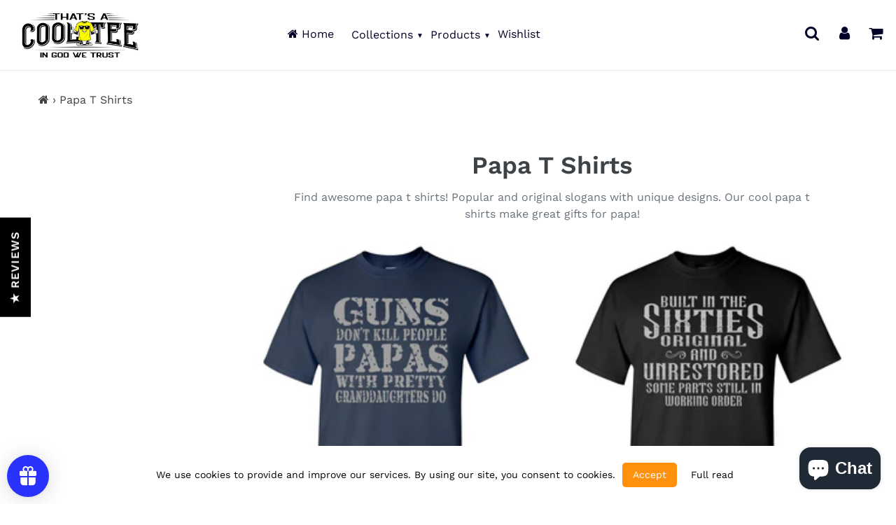

--- FILE ---
content_type: text/css
request_url: https://thatsacooltee.com/cdn/shop/t/18/assets/theme.css?v=592925742921778611633513705
body_size: 16242
content:
.slick-slider{position:relative;display:block;box-sizing:border-box;-webkit-user-select:none;-moz-user-select:none;-ms-user-select:none;user-select:none;-webkit-touch-callout:none;-khtml-user-select:none;-ms-touch-action:pan-y;touch-action:pan-y;-webkit-tap-highlight-color:transparent}.slick-list{position:relative;display:block;overflow:hidden;margin:0;padding:0}.slick-list:focus{outline:none}.slick-list.dragging{cursor:pointer;cursor:hand}.slick-slider .slick-track,.slick-slider .slick-list{-webkit-transform:translate3d(0,0,0);-moz-transform:translate3d(0,0,0);-ms-transform:translate3d(0,0,0);-o-transform:translate3d(0,0,0);transform:translateZ(0)}.slick-track{position:relative;top:0;left:0;display:block;margin-left:auto;margin-right:auto}.slick-track:before,.slick-track:after{display:table;content:""}.slick-track:after{clear:both}.slick-loading .slick-track{visibility:hidden}.slick-slide{display:none;float:left;height:100%;min-height:1px}[dir=rtl] .slick-slide{float:right}.slick-slide img{display:block}.slick-slide.slick-loading img{display:none}.slick-slide.dragging img{pointer-events:none}.slick-initialized .slick-slide{display:block}.slick-loading .slick-slide{visibility:hidden}.slick-vertical .slick-slide{display:block;height:auto;border:1px solid transparent}.slick-arrow.slick-hidden{display:none}.slick-loading .slick-list{background:#fff var(--slick-img-url) center center no-repeat}.slick-prev,.slick-next{position:absolute;display:block;height:20px;width:20px;line-height:0px;font-size:0px;cursor:pointer;background:transparent;color:transparent;top:50%;-webkit-transform:translate(0,-50%);-ms-transform:translate(0,-50%);transform:translateY(-50%);padding:0;border:none}.slick-prev:hover,.slick-prev:focus,.slick-next:hover,.slick-next:focus{background:transparent;color:transparent}.slick-prev:hover:before,.slick-prev:focus:before,.slick-next:hover:before,.slick-next:focus:before{opacity:1}.slick-prev.slick-disabled:before,.slick-next.slick-disabled:before{opacity:.25}.slick-prev:before,.slick-next:before{font-family:"slick-icons, sans-serif";font-size:20px;line-height:1;color:#000;opacity:.75;-webkit-font-smoothing:antialiased;-moz-osx-font-smoothing:grayscale}.slick-prev{left:-25px}[dir=rtl] .slick-prev{left:auto;right:-25px}.slick-prev:before{content:"\2190"}[dir=rtl] .slick-prev:before{content:"\2192"}.slick-next{right:-25px}[dir=rtl] .slick-next{left:-25px;right:auto}.slick-next:before{content:"\2192"}[dir=rtl] .slick-next:before{content:"\2190"}.slick-dotted.slick-slider{margin-bottom:30px}.slick-dots{list-style:none;display:block;text-align:center;padding:0;margin:0}.slick-dots li{position:relative;display:inline-block;height:20px;width:20px;margin:0 5px;padding:0;cursor:pointer}.slick-dots li button,.slick-dots li a{border:0;display:block;height:20px;width:20px;line-height:0px;font-size:0px;padding:5px;cursor:pointer;border-radius:50%}.slick-dots li button:hover:before,.slick-dots li button:focus:before,.slick-dots li a:hover:before,.slick-dots li a:focus:before{opacity:1}.slick-dots li button:before,.slick-dots li a:before{position:absolute;top:0;left:0;content:"\2022";width:20px;height:20px;font-family:"slick-icons, sans-serif";font-size:6px;line-height:20px;text-align:center;color:#fff;opacity:.25;-webkit-font-smoothing:antialiased;-moz-osx-font-smoothing:grayscale}.slick-dots li.slick-active button:before{color:#fff;opacity:.75;border-radius:50%}*,*:before,*:after{box-sizing:border-box}body{margin:0}article,aside,details,figcaption,figure,footer,header,hgroup,main,menu,nav,section,summary{display:block}body,input,textarea,button,select{-webkit-font-smoothing:subpixel-antialiased;-webkit-text-size-adjust:100%;text-rendering:optimizeSpeed}a{background-color:transparent}b,strong{font-weight:700}em{font-style:italic}small{font-size:80%}sub,sup{font-size:75%;line-height:0;position:relative;vertical-align:baseline}sup{top:-.5em}sub{bottom:-.25em}img{max-width:100%;border:0}button,input,optgroup,select,textarea{color:inherit;font:inherit;margin:0}button[disabled],html input[disabled]{cursor:default}button::-moz-focus-inner,[type=button]::-moz-focus-inner,[type=reset]::-moz-focus-inner,[type=submit]::-moz-focus-inner{border-style:none;padding:0}button:-moz-focusring,[type=button]:-moz-focusring,[type=reset]:-moz-focusring,[type=submit]:-moz-focusring{outline:1px dotted ButtonText}input[type=search],input[type=number],input[type=email],input[type=password]{-webkit-appearance:none;-moz-appearance:none}table{width:100%;border-collapse:collapse;border-spacing:0}td,th{padding:0}textarea{overflow:auto;-webkit-appearance:none;-moz-appearance:none}a,button,[role=button],input,label,select,textarea{touch-action:manipulation}.grid{*zoom: 1;list-style:none;padding:0;margin:0 0 0 -20px}.product-template__container{margin-left:0!important}.grid:after{content:"";display:table;clear:both}@media only screen and (max-width: 749px){.grid{margin-left:-15px}}.grid__item{float:left;padding-left:20px;width:100%}@media only screen and (max-width: 749px){.grid__item{padding-left:15px}}.grid__item[class*=--push]{position:relative}.grid--rev{direction:rtl;text-align:left}.grid--rev>.grid__item{direction:ltr;text-align:left;float:right}.one-whole{width:100%}.one-half{width:50%}.one-third{width:33.33333%}.two-thirds{width:66.66667%}.one-quarter{width:25%}.two-quarters{width:50%}.three-quarters{width:75%}.one-fifth{width:20%}.two-fifths{width:40%}.three-fifths{width:60%}.four-fifths{width:80%}.one-sixth{width:16.66667%}.two-sixths{width:33.33333%}.three-sixths{width:50%}.four-sixths{width:66.66667%}.five-sixths{width:83.33333%}.one-eighth{width:12.5%}.two-eighths{width:25%}.three-eighths{width:37.5%}.four-eighths{width:50%}.five-eighths{width:62.5%}.six-eighths{width:75%}.seven-eighths{width:87.5%}.one-tenth{width:10%}.two-tenths{width:20%}.three-tenths{width:30%}.four-tenths{width:40%}.five-tenths{width:50%}.six-tenths{width:60%}.seven-tenths{width:70%}.eight-tenths{width:80%}.nine-tenths{width:90%}.one-twelfth{width:8.33333%}.two-twelfths{width:16.66667%}.three-twelfths{width:25%}.four-twelfths{width:33.33333%}.five-twelfths{width:41.66667%}.six-twelfths{width:50%}.seven-twelfths{width:58.33333%}.eight-twelfths{width:66.66667%}.nine-twelfths{width:75%}.ten-twelfths{width:83.33333%}.eleven-twelfths{width:91.66667%}@media only screen and (max-width: 749px){.small--one-whole{width:100%}.small--one-half{width:50%}.small--one-third{width:33.33333%}.small--two-thirds{width:66.66667%}.small--one-quarter{width:25%}.small--two-quarters{width:50%}.small--three-quarters{width:75%}.small--one-fifth{width:20%}.small--two-fifths{width:40%}.small--three-fifths{width:60%}.small--four-fifths{width:80%}.small--one-sixth{width:16.66667%}.small--two-sixths{width:33.33333%}.small--three-sixths{width:50%}.small--four-sixths{width:66.66667%}.small--five-sixths{width:83.33333%}.small--one-eighth{width:12.5%}.small--two-eighths{width:25%}.small--three-eighths{width:37.5%}.small--four-eighths{width:50%}.small--five-eighths{width:62.5%}.small--six-eighths{width:75%}.small--seven-eighths{width:87.5%}.small--one-tenth{width:10%}.small--two-tenths{width:20%}.small--three-tenths{width:30%}.small--four-tenths{width:40%}.small--five-tenths{width:50%}.small--six-tenths{width:60%}.small--seven-tenths{width:70%}.small--eight-tenths{width:80%}.small--nine-tenths{width:90%}.small--one-twelfth{width:8.33333%}.small--two-twelfths{width:16.66667%}.small--three-twelfths{width:25%}.small--four-twelfths{width:33.33333%}.small--five-twelfths{width:41.66667%}.small--six-twelfths{width:50%}.small--seven-twelfths{width:58.33333%}.small--eight-twelfths{width:66.66667%}.small--nine-twelfths{width:75%}.small--ten-twelfths{width:83.33333%}.small--eleven-twelfths{width:91.66667%}.grid--uniform .small--one-half:nth-child(odd),.grid--uniform .small--one-third:nth-child(3n+1),.grid--uniform .small--one-quarter:nth-child(4n+1),.grid--uniform .small--one-fifth:nth-child(5n+1),.grid--uniform .small--one-sixth:nth-child(6n+1),.grid--uniform .small--two-sixths:nth-child(3n+1),.grid--uniform .small--three-sixths:nth-child(odd),.grid--uniform .small--one-eighth:nth-child(8n+1),.grid--uniform .small--two-eighths:nth-child(4n+1),.grid--uniform .small--four-eighths:nth-child(odd),.grid--uniform .small--five-tenths:nth-child(odd),.grid--uniform .small--one-twelfth:nth-child(12n+1),.grid--uniform .small--two-twelfths:nth-child(6n+1),.grid--uniform .small--three-twelfths:nth-child(4n+1),.grid--uniform .small--four-twelfths:nth-child(3n+1),.grid--uniform .small--six-twelfths:nth-child(odd){clear:both}.small--show{display:block!important}.small--hide{display:none!important}.text-left{text-align:left!important}.text-right{text-align:right!important}.text-center{text-align:center!important}}@media only screen and (min-width: 750px){.medium-up--one-whole{width:100%}.medium-up--one-half{width:50%}.medium-up--one-third{width:33.33333%}.medium-up--two-thirds{width:66.66667%}.medium-up--one-quarter{width:25%}.medium-up--two-quarters{width:50%}.medium-up--three-quarters{width:75%}.medium-up--one-fifth{width:20%}.medium-up--two-fifths{width:40%}.medium-up--three-fifths{width:60%}.medium-up--four-fifths{width:80%}.medium-up--one-sixth{width:16.66667%}.medium-up--two-sixths{width:33.33333%}.medium-up--three-sixths{width:50%}.medium-up--four-sixths{width:66.66667%}.medium-up--five-sixths{width:83.33333%}.medium-up--one-eighth{width:12.5%}.medium-up--two-eighths{width:25%}.medium-up--three-eighths{width:37.5%}.medium-up--four-eighths{width:50%}.medium-up--five-eighths{width:62.5%}.medium-up--six-eighths{width:75%}.medium-up--seven-eighths{width:87.5%}.medium-up--one-tenth{width:10%}.medium-up--two-tenths{width:20%}.medium-up--three-tenths{width:30%}.medium-up--four-tenths{width:40%}.medium-up--five-tenths{width:50%}.medium-up--six-tenths{width:60%}.medium-up--seven-tenths{width:70%}.medium-up--eight-tenths{width:80%}.medium-up--nine-tenths{width:90%}.medium-up--one-twelfth{width:8.33333%}.medium-up--two-twelfths{width:16.66667%}.medium-up--three-twelfths{width:25%}.medium-up--four-twelfths{width:33.33333%}.medium-up--five-twelfths{width:41.66667%}.medium-up--six-twelfths{width:50%}.medium-up--seven-twelfths{width:58.33333%}.medium-up--eight-twelfths{width:66.66667%}.medium-up--nine-twelfths{width:75%}.medium-up--ten-twelfths{width:83.33333%}.medium-up--eleven-twelfths{width:91.66667%}.grid--uniform .medium-up--one-half:nth-child(odd),.grid--uniform .medium-up--one-third:nth-child(3n+1),.grid--uniform .medium-up--one-quarter:nth-child(4n+1),.grid--uniform .medium-up--one-fifth:nth-child(5n+1),.grid--uniform .medium-up--one-sixth:nth-child(6n+1),.grid--uniform .medium-up--two-sixths:nth-child(3n+1),.grid--uniform .medium-up--three-sixths:nth-child(odd),.grid--uniform .medium-up--one-eighth:nth-child(8n+1),.grid--uniform .medium-up--two-eighths:nth-child(4n+1),.grid--uniform .medium-up--four-eighths:nth-child(odd),.grid--uniform .medium-up--five-tenths:nth-child(odd),.grid--uniform .medium-up--one-twelfth:nth-child(12n+1),.grid--uniform .medium-up--two-twelfths:nth-child(6n+1),.grid--uniform .medium-up--three-twelfths:nth-child(4n+1),.grid--uniform .medium-up--four-twelfths:nth-child(3n+1),.grid--uniform .medium-up--six-twelfths:nth-child(odd){clear:both}.medium-up--show{display:block!important}.medium-up--hide{display:none!important}.text-left{text-align:left!important}.text-right{text-align:right!important}.text-center{text-align:center!important}}@media only screen and (max-width: 749px){.small--push-one-half{left:50%}.small--push-one-third{left:33.33333%}.small--push-two-thirds{left:66.66667%}.small--push-one-quarter{left:25%}.small--push-two-quarters{left:50%}.small--push-three-quarters{left:75%}.small--push-one-fifth{left:20%}.small--push-two-fifths{left:40%}.small--push-three-fifths{left:60%}.small--push-four-fifths{left:80%}.small--push-one-sixth{left:16.66667%}.small--push-two-sixths{left:33.33333%}.small--push-three-sixths{left:50%}.small--push-four-sixths{left:66.66667%}.small--push-five-sixths{left:83.33333%}.small--push-one-eighth{left:12.5%}.small--push-two-eighths{left:25%}.small--push-three-eighths{left:37.5%}.small--push-four-eighths{left:50%}.small--push-five-eighths{left:62.5%}.small--push-six-eighths{left:75%}.small--push-seven-eighths{left:87.5%}.small--push-one-tenth{left:10%}.small--push-two-tenths{left:20%}.small--push-three-tenths{left:30%}.small--push-four-tenths{left:40%}.small--push-five-tenths{left:50%}.small--push-six-tenths{left:60%}.small--push-seven-tenths{left:70%}.small--push-eight-tenths{left:80%}.small--push-nine-tenths{left:90%}.small--push-one-twelfth{left:8.33333%}.small--push-two-twelfths{left:16.66667%}.small--push-three-twelfths{left:25%}.small--push-four-twelfths{left:33.33333%}.small--push-five-twelfths{left:41.66667%}.small--push-six-twelfths{left:50%}.small--push-seven-twelfths{left:58.33333%}.small--push-eight-twelfths{left:66.66667%}.small--push-nine-twelfths{left:75%}.small--push-ten-twelfths{left:83.33333%}.small--push-eleven-twelfths{left:91.66667%}}@media only screen and (min-width: 750px){.medium-up--push-one-half{left:50%}.medium-up--push-one-third{left:33.33333%}.medium-up--push-two-thirds{left:66.66667%}.medium-up--push-one-quarter{left:25%}.medium-up--push-two-quarters{left:50%}.medium-up--push-three-quarters{left:75%}.medium-up--push-one-fifth{left:20%}.medium-up--push-two-fifths{left:40%}.medium-up--push-three-fifths{left:60%}.medium-up--push-four-fifths{left:80%}.medium-up--push-one-sixth{left:16.66667%}.medium-up--push-two-sixths{left:33.33333%}.medium-up--push-three-sixths{left:50%}.medium-up--push-four-sixths{left:66.66667%}.medium-up--push-five-sixths{left:83.33333%}.medium-up--push-one-eighth{left:12.5%}.medium-up--push-two-eighths{left:25%}.medium-up--push-three-eighths{left:37.5%}.medium-up--push-four-eighths{left:50%}.medium-up--push-five-eighths{left:62.5%}.medium-up--push-six-eighths{left:75%}.medium-up--push-seven-eighths{left:87.5%}.medium-up--push-one-tenth{left:10%}.medium-up--push-two-tenths{left:20%}.medium-up--push-three-tenths{left:30%}.medium-up--push-four-tenths{left:40%}.medium-up--push-five-tenths{left:50%}.medium-up--push-six-tenths{left:60%}.medium-up--push-seven-tenths{left:70%}.medium-up--push-eight-tenths{left:80%}.medium-up--push-nine-tenths{left:90%}.medium-up--push-one-twelfth{left:8.33333%}.medium-up--push-two-twelfths{left:16.66667%}.medium-up--push-three-twelfths{left:25%}.medium-up--push-four-twelfths{left:33.33333%}.medium-up--push-five-twelfths{left:41.66667%}.medium-up--push-six-twelfths{left:50%}.medium-up--push-seven-twelfths{left:58.33333%}.medium-up--push-eight-twelfths{left:66.66667%}.medium-up--push-nine-twelfths{left:75%}.medium-up--push-ten-twelfths{left:83.33333%}.medium-up--push-eleven-twelfths{left:91.66667%}}.clearfix{*zoom: 1}.clearfix:after{content:"";display:table;clear:both}.visually-hidden,.icon__fallback-text{position:absolute!important;overflow:hidden;clip:rect(0 0 0 0);height:1px;width:1px;margin:-1px;padding:0;border:0}.visibility-hidden{visibility:hidden}.visually-hidden--inline{margin:0;height:1em}.visually-hidden--static{position:static!important}.js-focus-hidden:focus{outline:none}.no-js:not(html){display:none}.no-js .no-js:not(html){display:block}.no-js .js{display:none}.hide{display:none!important}.skip-link:focus{clip:auto;width:auto;height:auto;margin:0;color:var(--color-text);background-color:var(--color-bg);padding:10px;opacity:1;z-index:10000;transition:none}.box{background:no-repeat;background-color:#f7f7f7;background-size:contain}.ratio-container{position:relative}.ratio-container:after{display:block;height:0;width:100%;padding-bottom:50%;content:""}.ratio-container>*{position:absolute;top:0;left:0;width:100%;height:100%}body,html{background-color:var(--color-body)}.page-width{max-width:1400px;margin:0 auto;padding-left:var(--gutter-site);padding-right:var(--gutter-site)}.page-width:after{content:"";display:table;clear:both}@media only screen and (max-width: 749px){.page-width{padding-left:22px;padding-right:22px}}.main-content{display:block;padding-top:25px}@media only screen and (min-width: 750px){.main-content{padding-top:30px}}.section-header{margin-bottom:25px}@media only screen and (min-width: 768px){.section-header{margin-bottom:30px}}.section-header a{border-bottom:1px solid currentColor}blockquote{font-size:em(18px);font-style:normal;text-align:center;padding:0 30px;margin:0}.rte blockquote{border-color:var(--color-border);border-width:1px 0;border-style:solid;padding:30px 0;margin-bottom:var(--gutter-site)/2}blockquote p+cite{margin-top:var(--gutter-site)/2}blockquote cite{display:block;font-size:.85em;font-weight:var(--font-weight-body)}blockquote cite:before{content:"\2014  "}code,pre{font-family:Consolas,monospace;font-size:1em}pre{overflow:auto}body,input,textarea,button,select{font-size:var(--font-size-base);font-family:var(--font-stack-body);font-style:var(--font-style-body);font-weight:var(--font-weight-body);color:var(--color-text);line-height:1.5}@media only screen and (max-width: 749px){input,textarea,select,button{font-size:16px}}h1,.h1,h2,.h2,h3,.h3,h4,.h4,h5,.h5,h6,.h6{margin:0 0 13px;font-family:var(--font-stack-header);font-style:var(--font-style-header);font-weight:var(--font-weight-header);line-height:1.2;overflow-wrap:break-word;word-wrap:break-word}h1 a,.h1 a,h2 a,.h2 a,h3 a,.h3 a,h4 a,.h4 a,h5 a,.h5 a,h6 a,.h6 a{color:inherit;text-decoration:none;font-weight:inherit}h1,.h1{font-size:calc(var(--font-size-header) * 1.35);text-transform:none;letter-spacing:0}@media only screen and (max-width: 749px){h1,.h1{font-size:calc(var(--font-size-header) * 1.25)}}h2,.h2{font-size:var(--font-size-header);text-transform:uppercase;letter-spacing:.1em}@media only screen and (max-width: 749px){h2,.h2{font-size:var(--font-size-header)-2}}h3,.h3{font-size:calc(var(--font-size-header) * .78);text-transform:none;letter-spacing:0}@media only screen and (max-width: 749px){h3,.h3{font-size:calc(var(--font-size-header) * .7)}}h4,.h4{font-size:calc(var(--font-size-header) * .68)}@media only screen and (max-width: 749px){h4,.h4{font-size:calc(var(--font-size-header) * .6)}}h5,.h5{font-size:calc(var(--font-size-header) * .58)}@media only screen and (max-width: 749px){h5,.h5{font-size:calc(var(--font-size-header) * .5)}}h6,.h6{font-size:calc(var(--font-size-header) * .54)}@media only screen and (max-width: 749px){h6,.h6{font-size:calc(var(--font-size-header) * .54)}}.rte{color:var(--color-body-text);margin-bottom:25px}.rte:last-child{margin-bottom:0}.rte h1,.rte .h1,.rte h2,.rte .h2,.rte h3,.rte .h3,.rte h4,.rte .h4,.rte h5,.rte .h5,.rte h6,.rte .h6{margin-top:var(--gutter-site);margin-bottom:var(--gutter-site)/2}.rte h1:first-child,.rte .h1:first-child,.rte h2:first-child,.rte .h2:first-child,.rte h3:first-child,.rte .h3:first-child,.rte h4:first-child,.rte .h4:first-child,.rte h5:first-child,.rte .h5:first-child,.rte h6:first-child,.rte .h6:first-child{margin-top:0}.rte li{margin-bottom:4px;list-style:inherit}.rte li:last-child{margin-bottom:0}.rte-setting{margin-bottom:14px}.rte-setting:last-child{margin-bottom:0}p{color:var(--color-body-text);margin:0 0 14px}@media only screen and (max-width: 749px){p{font-size:em(var(--font-size-base)-1)}}p:last-child{margin-bottom:0}li{list-style:none}.fine-print{font-size:em(14);font-style:italic}.txt--minor{font-size:80%}.txt--emphasis{font-style:italic}.address{margin-bottom:var(--gutter-site)}.mega-title,.mega-subtitle{color:var(--color-color_slid-txt-txt)!important;font-family:var(--font-stack-slideshow)}@media only screen and (min-width: 768px){.mega-title,.mega-subtitle{font-size:em(var(--font-size-base)4);text-shadow:0 0 4px var(--color-text-shadow);margin:0 auto}.text-center .mega-title,.text-center .mega-subtitle{max-width:75%}}.mega-title a,.mega-subtitle a{color:var(--color-overlay-title-text);border-bottom:1px solid currentColor}.mega-title a:hover,.mega-title a:focus,.mega-subtitle a:hover,.mega-subtitle a:focus{color:var(--color-overlay-text-focus)}.hero .mega-title,.hero .mega-subtitle{text-shadow:0 0 4px var(--color-text-shadow)}.mega-title{margin-bottom:8px;color:var(--color-color_slid-txt-hd)!important;font-family:var(--font-stack-slideshow)}.is-transitioning{display:block!important;visibility:visible!important}symbol.icon:not(.icon--full-color) circle,symbol.icon:not(.icon--full-color) ellipse,symbol.icon:not(.icon--full-color) g,symbol.icon:not(.icon--full-color) line,symbol.icon:not(.icon--full-color) path,symbol.icon:not(.icon--full-color) polygon,symbol.icon:not(.icon--full-color) polyline,symbol.icon:not(.icon--full-color) rect{fill:inherit;stroke:inherit}symbol.icon:not(.icon--full-color) .icon-error__symbol{fill:#fff}.no-svg .icon__fallback-text{position:static!important;overflow:inherit;clip:auto;height:auto;width:auto;margin:0}.payment-icons{-webkit-user-select:none;user-select:none;cursor:default}@media only screen and (max-width: 749px){.payment-icons{line-height:40px}}.payment-icons .icon{width:38px;height:24px;fill:inherit}.social-icons .icon{width:48px;height:23px}@media only screen and (min-width: 768px){.social-icons .icon{height:25px}}.social-icons .icon.icon--wide{width:40px}.icon-spinner{-moz-animation:spin .5s infinite linear;-o-animation:spin .5s infinite linear;-webkit-animation:spin .5s infinite linear;animation:spin .5s infinite linear}ul,ol{margin:0;padding:0}ol{list-style:decimal}.list--inline{padding:0;margin:0}.list--inline>li{display:inline-block;margin-bottom:0;vertical-align:middle}.rte img{height:auto}.rte table{table-layout:fixed}.rte ul,.rte ol{margin:0 0 13px 25px}.rte ul.list--inline,.rte ol.list--inline{margin-left:0}.rte ul{list-style:disc outside}.rte ul ul{list-style:circle outside}.rte ul ul ul{list-style:square outside}.rte a:not(.btn){border-bottom:1px solid currentColor;padding-bottom:1px}.text-center.rte ul,.text-center.rte ol,.text-center .rte ul,.text-center .rte ol{margin-left:0;list-style-position:inside}.scrollable-wrapper{max-width:100%;overflow:auto;-webkit-overflow-scrolling:touch}a{color:var(--color-text);text-decoration:none}a:not([disabled]):hover,a:focus{color:var(--color-text-focus)}a.classic-link{text-decoration:underline}a[href^=tel]{color:inherit}.btn{-webkit-user-select:none;user-select:none;display:inline-block;width:auto;text-decoration:none;text-align:center;vertical-align:middle;cursor:pointer;border:1px solid transparent;border-radius:2px;padding:8px 15px;background-color:var(--color-btn-primary);color:var(--color-btn-primary-text);font-family:var(--font-stack-header);font-style:var(--font-style-header);font-weight:var(--font-weight-header);text-transform:uppercase;letter-spacing:.08em;white-space:normal;font-size:var(--font-size-base)-2;-webkit-appearance:none;-moz-appearance:none;appearance:none;opacity:1}@media only screen and (min-width: 768px){.btn{padding:10px 18px}transition: .3s}.btn:not([disabled]):hover,.btn:focus{color:var(--color-btn-primary-text);background-color:var(--color-btn-primary)}@media only screen and (min-width: 768px){transform: translateX(6px)}.btn[disabled],.btn[aria-disabled]{cursor:default;opacity:.5}.btn--secondary{background-color:transparent;color:var(--color-btn-primary);border-color:var(--color-btn-primary)}.btn--secondary:not([disabled]):hover,.btn--secondary:focus{background-color:transparent;color:var(--color-btn-primary-focus);border-color:var(--color-btn-primary-focus)}.btn--secondary-accent{background-color:var(--color-topheader-bg);color:var(--color-btn-primary);border-color:var(--color-btn-primary)}.btn--secondary-accent:not([disabled]):hover,.btn--secondary-accent:focus{background-color:var(--color-topheader-bg);color:var(--color-btn-primary-focus);border-color:var(--color-btn-primary-focus)}.btn--small{padding:8px 10px;font-size:12px;line-height:1}.btn--tertiary{background-color:transparent;color:var(--color-small-button-text-border);border-color:var(--color-small-button-text-border)}.btn--tertiary:not([disabled]):hover,.btn--tertiary:focus{background-color:transparent;color:var(--color-small-button-text-border-focus);border-color:var(--color-small-button-text-border-focus)}@media only screen and (max-width: 749px){.btn--small-wide{padding-left:50px;padding-right:50px}}.btn--link{background-color:transparent;border:0;margin:0;color:var(--color-text);text-align:left}.btn--link:not([disabled]):hover,.btn--link:focus{color:var(--color-text-focus);background-color:transparent}.btn--link .icon{vertical-align:middle}.btn--narrow{padding-left:15px;padding-right:15px}.btn--center{display:block;margin-left:auto;margin-right:auto;width:25%}@media only screen and (min-width: 768px){.btn--center{width:10%}}.btn--has-icon-after .icon{margin-left:10px}.text-link{display:inline;border:0 none;background:none;padding:0;margin:0}.text-link--accent{color:var(--color-btn-primary);border-bottom:1px solid currentColor;padding-bottom:1px}.text-link--accent:not([disabled]):hover,.text-link--accent:focus{color:var(--color-btn-primary-focus)}table{margin-bottom:var(--gutter-site)/2}table a{border-bottom:1px solid currentColor}th{font-family:var(--font-stack-header);font-style:var(--font-style-header);font-weight:700}th,td{text-align:left;border:1px solid var(--color-border);padding:10px 14px}tbody th,tfoot th{font-weight:400}@media only screen and (max-width: 749px){.responsive-table thead{display:none}.responsive-table th,.responsive-table td{float:left;clear:left;width:100%;text-align:right;padding:var(--gutter-site)/2;border:0;margin:0}.responsive-table th:before,.responsive-table td:before{content:attr(data-label);float:left;text-align:center;font-size:12px;padding-right:10px;font-weight:400}.responsive-table__row+.responsive-table__row,tfoot>.responsive-table__row:first-child{position:relative;margin-top:10px;padding-top:var(--gutter-site)}.responsive-table__row+.responsive-table__row:after,tfoot>.responsive-table__row:first-child:after{content:"";display:block;position:absolute;top:0;left:var(--gutter-site)/2;right:var(--gutter-site)/2;border-bottom:1px solid var(--color-border)}}svg:not(:root){overflow:hidden}.animation--zoomin{transition:transform var(--anim-duration);transform:scale(.7)!important}.animation--zoomin.lazyloaded{transform:scale(1)!important}.animation--zoomout{transition:transform var(--anim-duration);transform:scale(1.1)!important}.animation--zoomout.lazyloaded{transform:scale(1)!important}.animation--fade-in{opacity:0;transition:opacity var(--anim-duration) ease-in-out}@media only screen and (max-width: 749px){.animation--fade-in{transition:opacity 1s ease-in-out!important}}.animation--fade-in.lazyloaded{opacity:1}.animation--translatex{transition:transform var(--anim-duration);transform:translate(-20px)}.animation--translatex.lazyloaded{transform:translate(0)}.animation--translatey{transition:transform var(--anim-duration);transform:translateY(-20px)}.animation--translatey.lazyloaded{transform:translateY(0)}.animation--scalex{transition:transform var(--anim-duration);transform:scaleX(.9)!important}.animation--scalex.lazyloaded{transform:scaleX(1)!important}.animation--scaley{transition:transform var(--anim-duration);transform:scaleY(.9)!important}.animation--scaley.lazyloaded{transform:scaleY(1)!important}form{margin:0}fieldset{border:1px solid var(--color-border-form);margin:0 0 var(--gutter-site);padding:var(--gutter-site)/2}legend{border:0;padding:0}button,input[type=submit]{cursor:pointer}label{display:block;margin-bottom:5px}@media only screen and (max-width: 749px){label{font-size:em(var(--font-size-base)-2px)}}[type=radio]+label,[type=checkbox]+label{display:inline-block;margin-bottom:0}label[for]{cursor:pointer}input,textarea,select{border:1px solid var(--color-border-form);background-color:var(--color-text-field);color:var(--color-text-field-text);max-width:100%;line-height:1.2;border-radius:2px}input[disabled],textarea[disabled],select[disabled]{cursor:default;background-color:#f4f4f4;border-color:#f4f4f4}input.input--error::-webkit-input-placeholder,textarea.input--error::-webkit-input-placeholder,select.input--error::-webkit-input-placeholder{color:var(--color-error-input-text);opacity:.5}input.input--error::-moz-placeholder,textarea.input--error::-moz-placeholder,select.input--error::-moz-placeholder{color:var(--color-error-input-text);opacity:.5}input.input--error:-ms-input-placeholder,textarea.input--error:-ms-input-placeholder,select.input--error:-ms-input-placeholder{color:var(--color-error-input-text);opacity:.5}input.input--error::-ms-input-placeholder,textarea.input--error::-ms-input-placeholder,select.input--error::-ms-input-placeholder{color:var(--color-error-input-text);opacity:1}input.hidden-placeholder::-webkit-input-placeholder,textarea.hidden-placeholder::-webkit-input-placeholder,select.hidden-placeholder::-webkit-input-placeholder{color:transparent}input.hidden-placeholder::-moz-placeholder,textarea.hidden-placeholder::-moz-placeholder,select.hidden-placeholder::-moz-placeholder{color:transparent}input.hidden-placeholder:-ms-input-placeholder,textarea.hidden-placeholder:-ms-input-placeholder,select.hidden-placeholder:-ms-input-placeholder{color:transparent}input.hidden-placeholder::-ms-input-placeholder,textarea.hidden-placeholder::-ms-input-placeholder,select.hidden-placeholder::-ms-input-placeholder{opacity:1}.product-form input,.product-form textarea,.product-form select{min-height:44px}textarea{min-height:100px}input.input--error,select.input--error,textarea.input--error{border-color:var(--color-error);background-color:var(--color-error-bg);color:var(--color-error);margin-bottom:9px}.input-error-message{display:block;width:100%;color:var(--color-error);font-size:em(var(--font-size-base)-2px);margin-bottom:9px}@media only screen and (max-width: 749px){.input-error-message{margin-bottom:13px}}select{background-position:right center;background-repeat:no-repeat;background-position:right 10px center;line-height:1.2;text-indent:.01px;text-overflow:"";cursor:pointer;padding:8px 28px 8px 15px}@media only screen and (min-width: 768px){select{padding-top:10px;padding-left:18px;padding-bottom:10px}}.select-label{font-size:em(12);text-transform:uppercase}optgroup{font-weight:700}option{color:var(--color-topheader-txt);background-color:var(--color-topheader-bg)}select::-ms-expand{display:none}.label--hidden{position:absolute;height:0;width:0;margin-bottom:0;overflow:hidden;clip:rect(1px,1px,1px,1px)}::-webkit-input-placeholder{color:var(--color-text-field-text);opacity:.6}::-moz-placeholder{color:var(--color-text-field-text);opacity:.6}:-ms-input-placeholder{color:var(--color-text-field-text);opacity:.6}::-ms-input-placeholder{color:var(--color-text-field-text);opacity:1}.label--error{color:var(--color-error)}input,textarea{padding:8px 15px}@media only screen and (min-width: 768px){input,textarea{padding:10px 18px}}.form-vertical input,.form-vertical select,.form-vertical textarea{display:block;width:100%;margin-bottom:13px}.form-vertical input.input--error,.form-vertical select.input--error,.form-vertical textarea.input--error{margin-bottom:9px}.form-vertical [type=radio],.form-vertical [type=checkbox]{display:inline-block;width:auto;margin-right:5px}.form-vertical [type=submit],.form-vertical .btn{display:inline-block;width:auto}.form-single-field{margin:0 auto var(--gutter-site);max-width:35rem}.form-single-field .input--error{margin-bottom:0}.note,.form-message{padding:8px;margin:0 0 var(--gutter-site)/2}@media only screen and (min-width: 768px){.note,.form-message{padding:10px}}.note{border:1px solid var(--color-border-form)}.form-message--success{border:1px solid #1F873D;background-color:#f8fff9;color:#1f873d!important;display:block;width:100%}.form-message--error{border:1px solid var(--color-error);background-color:var(--color-error-bg);padding:1rem 1.3rem;text-align:left;width:100%}.form-message--error li{list-style-type:disc;list-style-position:inside}.form-message--error .form-message__title{font-size:1.2em}.form-message--error .form-message__link{display:inline-block;text-decoration:underline;text-decoration-skip-ink:auto;color:var(--color-text)}.form-message--error .form-message__link:hover{text-decoration:none;color:var(--color-text)}.input-group{display:-webkit-flex;display:-ms-flexbox;display:flex;width:100%;flex-wrap:wrap;justify-content:center}.form-vertical .input-group{margin-bottom:var(--gutter-site)}.input-group--error{margin-bottom:9px}.input-group__field,.input-group__field input,.input-group__btn .btn{min-height:42px}@media only screen and (min-width: 768px){.input-group__field,.input-group__field input,.input-group__btn .btn{min-height:46px}}.input-group__field{flex-basis:15rem;flex-grow:9999;margin-bottom:1rem;border-radius:2px 0 0 2px;text-align:left}.input-group__field input{width:100%}.form-vertical .input-group__field{margin:0}.input-group__btn{flex-grow:1}.input-group__btn .btn{width:100%;border-radius:0 2px 2px 0}.site-header__logo img{display:block}.site-nav{position:relative;padding:0;text-align:center;margin:5px 0}.site-nav a{padding:3px 10px;color:var(--color-topheader-txt)}.site-nav a:hover,.site-nav a:focus{color:var(--color-topheader-hover)}.site-nav body,.site-nav input,.site-nav textarea,.site-nav button,.site-nav select{color:var(--color-topheader-txt)}.site-nav body,.site-nav input,.site-nav textarea,.site-nav button:hover{color:var(--color-topheader-hover)}.site-nav--centered{padding-bottom:22px}.site-nav__link{display:block;white-space:nowrap}.site-nav--centered .site-nav__link{padding-top:0}.site-nav__link.site-nav--active-dropdown{border:1px solid var(--color-border);border-bottom:1px solid transparent;z-index:2}.site-nav__link:focus .site-nav__label,.site-nav__link:not([disabled]):hover .site-nav__label{border-bottom-color:var(--color-topheader-txt)}.site-nav__label{border-bottom:1px solid transparent}.site-nav__link--active .site-nav__label{border-bottom-color:var(--color-topheader-txt)}.site-nav__link--button{border:none;background-color:transparent;padding:3px 10px}@media only screen and (max-width: 749px){.site-nav__link--button{font-size:var(--font-size-base)}}.site-nav__link--button:focus,.site-nav__link--button:hover{color:var(--color-text-focus)}.site-nav--has-dropdown{position:relative}.site-nav--has-centered-dropdown{position:static}.site-nav__dropdown{display:none;position:absolute;padding:11px 30px 11px 0;margin:-13px 0 0;z-index:7;text-align:left;border:1px solid var(--color-border);background:var(--color-topheader-bg);left:-1px;top:41px}.site-nav__dropdown .site-nav__link{padding:4px 15px 5px}.site-nav--active-dropdown .site-nav__dropdown,.site-nav__dropdown li{display:block}.site-nav__dropdown--right:not(.site-nav__dropdown--centered){right:0;left:unset}.site-nav__dropdown--left:not(.site-nav__dropdown--centered){left:0}.site-nav__dropdown--centered{width:100%;padding:0;text-align:center}.site-nav__childlist{display:inline-block;background:var(--color-topheader-bg);padding:11px 17px;text-align:left}.site-nav__childlist-grid{display:-webkit-flex;display:-ms-flexbox;display:flex;width:100%;flex-wrap:wrap;width:auto;margin-bottom:-15px}.site-nav__childlist-item{flex:0 1 auto;margin-bottom:15px}.site-nav__child-link--parent{font-weight:700;margin:4px 0}.page-container{position:relative}.page-container.both-fixed{margin-top:135px}.page-container.shiiping-bar-fixed{margin-top:55px}.page-container.header-fixed{margin-top:80px}hr{margin:var(--gutter-site) 0;border:0;border-bottom:1px solid var(--color-border)}.hr--small{padding:10px 0;margin:0}.hr--invisible{border-bottom:0}.border-bottom{border-bottom:1px solid var(--color-border)}.border-top{border-top:1px solid var(--color-border)}.empty-page-content{padding:125px var(--gutter-site)}@media only screen and (max-width: 749px){.empty-page-content{padding-left:22px;padding-right:22px}}.grid--table{display:table;table-layout:fixed;width:100%}.grid--table>.grid__item{float:none;display:table-cell;vertical-align:middle}.grid--no-gutters{margin-left:0}.grid--no-gutters .grid__item{padding-left:0}.grid--half-gutters{margin-left:10px}.grid--half-gutters>.grid__item{padding-left:10px}.grid--double-gutters{margin-left:40px}.grid--double-gutters>.grid__item{padding-left:40px}.grid--flush-bottom{margin-bottom:-30px;overflow:auto}.grid--flush-bottom>.grid__item{margin-bottom:30px}.drawer{display:none;position:absolute;overflow:hidden;-webkit-overflow-scrolling:touch;z-index:9;background-color:var(--color-bg);transition:all .45s cubic-bezier(.29,.63,.44,1)}.drawer input[type=text],.drawer textarea{background-color:var(--color-bg);color:var(--color-text)}.js-drawer-open{overflow:hidden}.drawer--top{width:100%}.js-drawer-open-top .drawer--top{transform:translateY(100%);display:block}.drawer-page-content:after{visibility:hidden;opacity:0;content:"";display:block;position:fixed;top:0;left:0;width:100%;height:100%;background-color:#0009;z-index:8;transition:all .45s cubic-bezier(.29,.63,.44,1)}.js-drawer-open .drawer-page-content:after{visibility:visible;opacity:1}.drawer__title,.drawer__close{display:table-cell;vertical-align:middle}.drawer__close-button{background:none;border:0 none;position:relative;right:-15px;height:100%;width:60px;padding:0 20px;color:inherit;font-size:em(18)}.drawer__close-button:active,.drawer__close-button:focus{background-color:#0009}.grid--view-items{overflow:auto;margin-bottom:-25px;overflow:hidden}.grid-view-item{margin:0 auto 25px}.custom__item .grid-view-item{margin-bottom:0;overflow:hidden}.grid-view-item__title{margin-bottom:0;margin-top:5px;padding-top:20px;line-height:1;color:var(--color-text)}.grid-view-item__meta{margin-top:0}@media only screen and (max-width: 749px){.grid-view-item__title,.grid-view-item__meta{font-size:em(var(--font-size-base)-1px)}}.grid-view-item__link{display:block}.grid-view-item__vendor{margin-top:4px;color:var(--color-body-text);font-size:em(var(--font-size-base)-2px);text-transform:uppercase}@media only screen and (max-width: 749px){.grid-view-item__vendor{font-size:em(var(--font-size-base)-3px)}}.grid-view-item__image-wrapper{margin:0 auto 10px;position:relative;width:100%}.grid-view-item__image{display:block;margin:0 auto;width:100%}.grid-view-item__image-wrapper .grid-view-item__image{position:absolute;top:0}.grid-view-item--sold-out .grid-view-item__image{opacity:.5}.grid-view-item__image.lazyload{opacity:0}.list-view-item{margin-bottom:22px}.list-view-item:last-child{margin-bottom:0}@media only screen and (min-width: 768px){.list-view-item{border-bottom:1px solid var(--color-border);padding-bottom:22px}.list-view-item:last-child{padding-bottom:0;border-bottom:0}}.list-view-item__link{display:table;table-layout:fixed;width:100%}.list-view-item__image{max-height:95px}.list-view-item__image-column{display:table-cell;vertical-align:middle;width:130px}@media only screen and (max-width: 749px){.list-view-item__image-column{width:85px}}.list-view-item__image-wrapper{position:relative;margin-right:25px}@media only screen and (max-width: 749px){.list-view-item__image-wrapper{margin-right:13px}}.list-view-item__title-column{display:table-cell;vertical-align:middle}.list-view-item__title{color:var(--color-text);font-size:em(var(--font-size-base)2px);min-width:100px;font-weight:700}@media only screen and (max-width: 749px){.list-view-item__title{font-size:em(var(--font-size-base)-1px)}}.list-view-item__sold-out{font-size:em(var(--font-size-base)-1px)}.list-view-item__vendor-column{display:table-cell;text-align:center;vertical-align:middle;width:20%}.list-view-item__vendor{font-size:em(var(--font-size-base)-1px);font-style:italic}@media only screen and (max-width: 749px){.list-view-item__vendor{font-size:em(var(--font-size-base)-2px)}}.list-view-item__price-column{display:table-cell;text-align:right;vertical-align:middle;width:20%;font-size:em(var(--font-size-base)1px)}@media only screen and (max-width: 749px){.list-view-item__price-column{font-size:em(var(--font-size-base)-1px)}}.list-view-item__price-column .price__vendor{display:none}.list-view-item__price-column .price__regular,.list-view-item__price-column .price__sale{flex-basis:100%}.list-view-item__price{white-space:nowrap;overflow:hidden;text-overflow:ellipsis}.list-view-item__price--reg{color:var(--color-sale-text)}@media only screen and (max-width: 749px){.list-view-item__price--reg{display:block}}@media only screen and (max-width: 749px){.list-view-item__price--sale{display:block}}.slideshow__arrows .slick-dots{margin:0 .75rem}.slideshow__arrows .slick-dots li{vertical-align:middle;width:10px;height:10px;margin:0 0 0 6px}.slideshow__arrows .slick-dots li:first-of-type{margin-left:0}@media only screen and (min-width: 768px){.slideshow__arrows .slick-dots li{width:6px;height:6px;margin-left:8px}}.slideshow__arrows .slick-dots li button,.slideshow__arrows .slick-dots li a{position:relative;padding:0;width:10px;height:10px}@media only screen and (min-width: 768px){.slideshow__arrows .slick-dots li button,.slideshow__arrows .slick-dots li a{width:6px;height:6px}}.slideshow__arrows .slick-dots li button:before,.slideshow__arrows .slick-dots li a:before{text-indent:-9999px;border-radius:100%;background-color:currentColor;width:10px;height:10px;opacity:.4;transition:all .2s}@media only screen and (min-width: 768px){.slideshow__arrows .slick-dots li button:before,.slideshow__arrows .slick-dots li a:before{width:6px;height:6px}}.slideshow__arrows .slick-dots li.slick-active button:before,.slideshow__arrows .slick-dots li.slick-active a:before,.slideshow__arrows .slick-dots li.slick-active-mobile button:before,.slideshow__arrows .slick-dots li.slick-active-mobile a:before{opacity:1}.slideshow__arrows .slick-dots li button:active:before,.slideshow__arrows .slick-dots li .slick-active a:before,.slideshow__arrows .slick-dots li .slick-active-mobile a:before{opacity:.7}.index-section{padding-top:25px;padding-bottom:25px}@media only screen and (min-width: 768px){.index-section{padding-top:30px;padding-bottom:30px}}.index-section:first-child{padding-top:0;border-top:0}.index-section:last-child{padding-bottom:0}.index-section--flush+.index-section--flush{margin-top:-50px}@media only screen and (min-width: 768px){[class*=index-section--flush]+[class*=index-section--flush]{margin-top:-50px}}.index-section--flush:first-child{margin-top:-25px}@media only screen and (min-width: 768px){[class*=index-section--flush]:first-child{margin-top:-30px}}.index-section--flush:last-child{margin-bottom:-25px}@media only screen and (min-width: 768px){[class*=index-section--flush]:last-child{margin-bottom:-30px}}@media only screen and (max-width: 749px){.index-section--slideshow+.index-section--flush{margin-top:.4rem}}.placeholder-svg{display:block;width:100%;height:100%;max-width:100%;max-height:100%}.placeholder-noblocks{padding:40px;text-align:center}.placeholder-background{position:absolute;top:0;right:0;bottom:0;left:0}.placeholder-background .icon{border:0}.placeholder-background--animation{background-color:var(--color-text)}.no-js .placeholder-background--animation{display:none}.password-page{display:table;height:100%;width:100%;color:var(--color-body-text);background-color:var(--color-topheader-bg);background-size:cover}.password-form-message{max-width:500px;margin-left:auto;margin-right:auto}.password-header{height:85px;display:table-row}.password-header__inner{display:table-cell;vertical-align:middle}.password-login{padding:0 30px;text-align:right}.password-logo .logo{color:var(--color-topheader-txt);font-weight:700;max-width:100%}.password-content{text-align:center}.password-content--rte{margin-bottom:25px}.password-content__title{display:block;margin-bottom:calc(var(--gutter-site) * 1.5)}.password-main{display:table-row;width:100%;height:100%;margin:0 auto}.password-main__inner{display:table-cell;vertical-align:middle;padding:calc((var(--gutter-site) / 2)) calc(var(--gutter-site))}.password-message{max-width:500px;margin:calc((var(--gutter-site) * 1.5)) auto calc((var(--gutter-site) / 2))}.password__form-heading{margin-bottom:var(--gutter-site)}.password-powered-by,.password-social-sharing{margin-top:calc(var(--gutter-site) * 1.5)}.product-single{overflow-anchor:none}.product-single__title{margin-bottom:.5rem}.product__policies{margin:.4rem 0 1rem;font-size:em(var(--font-size-base)-1)}.product-form{width:auto}.icon-error{fill:var(--color-error);width:em(var(--font-size-base)-2px);height:em(var(--font-size-base)-2px);margin-top:.1em;flex-shrink:0}.product-form__error-message{margin-left:.5rem;font-size:em(var(--font-size-base)-2px);line-height:1.2;color:var(--color-body-text)}.product-form__cart-submit{display:block;width:100%;line-height:1.4;padding-left:5px;padding-right:5px;white-space:normal;margin-top:0;min-height:44px;background-color:var(--color-bg-addtocart);color:var(--color-txt-addtocart)}.product-form__item--payment-button .product-form__cart-submit{margin-top:10px}.cart-header{margin-bottom:.7rem;text-align:center}@media only screen and (min-width: 768px){.cart-header{margin-bottom:1.7rem}}.cart-header__title{margin-bottom:.5rem}@media only screen and (min-width: 768px){.cart-header__title{margin-bottom:1rem}}.order-table{border:1px solid var(--color-border)}.order-table a{border-bottom:1px solid currentColor}.order-table th,.order-table td{border:0}.order-table tbody th,.order-table tfoot th{font-weight:400;text-transform:none;letter-spacing:0}.order-table tbody tr+tr{border-top:1px solid var(--color-border)}.order-table thead{border-bottom:1px solid var(--color-body-text)}.order-table tfoot{border-top:1px solid var(--color-body-text)}.order-table tfoot tr:first-child th,.order-table tfoot tr:first-child td{padding-top:1.25em}.order-table tfoot tr:nth-last-child(2) th,.order-table tfoot tr:nth-last-child(2) td{padding-bottom:1.25em}.order-table tfoot tr:last-child th,.order-table tfoot tr:last-child td{border-top:1px solid var(--color-body-text);font-weight:700;padding-top:1.25em;padding-bottom:1.25em;text-transform:uppercase}@media only screen and (min-width: 768px){.order-table thead th{text-transform:uppercase;padding-top:1.25em;padding-bottom:1.25em}.order-table tbody tr th,.order-table tbody tr td{padding-top:1.25em;padding-bottom:1.25em}.order-table tfoot tr td,.order-table tfoot tr th{vertical-align:bottom}}@media only screen and (max-width: 749px){.order-table{border:0}.order-table thead{display:none}.order-table th,.order-table td{float:left;clear:left;width:100%;text-align:right;padding:.5rem 0;border:0;margin:0}.order-table th:before,.order-table td:before{content:attr(data-label);float:left;text-align:left;padding-right:2em;max-width:80%}.order-table tbody tr th:first-child{padding-top:1.25em}.order-table tbody tr td:last-child{padding-bottom:1.25em}.order-table tbody th:before,.order-table tbody td:before{font-weight:700}}@media only screen and (max-width: 749px){.order-table__product{display:flex;justify-content:space-between}}.order-discount{text-transform:uppercase;color:var(--color-sale-text);display:block;line-height:1.2em}.order-discount .icon-saletag{fill:currentColor;width:1em;height:1em;margin-right:.4em}.order-discount--title{word-break:break-word;padding-right:1em}.order-discount--list{margin:.8em 0 0 1.3em;list-style:none;padding:0}.order-discount__item{text-indent:-1.3em}.order-discount__item+.order-discount__item{margin-top:.6em}@media only screen and (max-width: 749px){.order-discount-wrapper{display:flex;justify-content:space-between;width:100%}}.order-discount-card-wrapper{display:flex;justify-content:center}@media only screen and (min-width: 768px){.order-discount-card-wrapper{justify-content:flex-end}}.order-discount--cart{font-size:em(var(--font-size-base)-1px);padding-right:0}@media only screen and (min-width: 768px){.order-discount--cart{font-size:em(var(--font-size-base)-2px)}}.order-discount--cart-total{padding-left:var(--gutter-site)/2}@media only screen and (min-width: 768px){.order-discount--cart-total{padding-left:var(--gutter-site);min-width:150px}}.site-header{background-color:var(--color-topheader-bg);position:relative;padding:15px 5px}.site-header.both-fixed{position:fixed;z-index:9;width:100%;top:33px}.site-header.header-fixed{position:fixed;z-index:9;width:100%;top:0}@media only screen and (max-width: 749px){.site-header{border-bottom:1px solid var(--color-border);padding:0}}.site-header__logo{margin:15px 0}.logo-align--center .site-header__logo{text-align:center;margin:0 auto}@media only screen and (max-width: 768px){.logo-align--center .site-header__logo{text-align:left;margin:15px 0}}.site-header__logo img{margin:0;width:50%;height:50%}@media only screen and (min-width: 769px){.site-header__logo img{margin:0 15px;width:100%;height:100%}}@media only screen and (max-width: 768px){.site-header__icons .btn--link,.site-header__icons .site-header__cart{font-size:em(var(--font-size-base))}}.site-header__icons{position:relative;white-space:nowrap}@media only screen and (max-width: 768px){.site-header__icons{width:auto}}.site-header__icons-wrapper{position:relative;display:-webkit-flex;display:-ms-flexbox;display:flex;width:100%;align-items:center;justify-content:flex-end}@media only screen and (max-width: 749px){.site-header__icons-wrapper{display:-webkit-flex;display:-ms-flexbox;display:flex;width:100%}}.site-header__cart,.site-header__search,.site-header__account,.site-header__bars{position:relative;color:var(--color-topheader-txt)}.site-header__search.site-header__icon{display:none}@media only screen and (min-width: 1400px){.site-header__search.site-header__icon{display:block}}.site-header__search-toggle{color:var(--color-topheader-txt);display:block}@media only screen and (min-width: 1400px){.site-header__search-toggle{display:none}}.site-header__search-toggle svg:hover{color:var(--color-topheader-hover)}@media only screen and (min-width: 768px){.site-header__account,.site-header__cart{padding:10px 11px}}.site-header__cart-title,.site-header__search-title{display:block;vertical-align:middle;position:absolute!important;overflow:hidden;clip:rect(0 0 0 0);height:1px;width:1px;margin:-1px;padding:0;border:0}.site-header__cart-title{margin-right:3px}.site-header__cart-count{display:flex;align-items:center;justify-content:center;position:absolute;right:.4rem;top:.2rem;font-weight:700;background-color:var(--color-btn-primary);color:var(--color-btn-primary-text);border-radius:50%;min-width:1em;height:1em}.site-header__cart-count span{font-family:HelveticaNeue,Helvetica Neue,Helvetica,Arial,sans-serif;font-size:.6875em;line-height:1}@media only screen and (max-width: 749px){.site-header__cart-count{top:.4375em;right:0;border-radius:50%;min-width:1.1875em;height:1.1875em}.site-header__cart-count span{padding:.25em .375em;font-size:12px}}.site-header__menu{display:none}.site-header__icon i{height:20px;width:19px;color:var(--color-topheader-txt)}@media only screen and (min-width: 768px){.site-header__icon i{margin-right:3px;height:23px;width:22px}}@media only screen and (max-width: 749px){.site-header__icons{padding-right:5px}.site-header__icon{display:inline-block;vertical-align:middle;padding:10px 8px;margin:0}.site-header__logo img{margin:0;padding-left:22px;text-align:left}}.article__title{margin-bottom:11px;margin-top:11px;font-size:33px;font-weight:900;line-height:bold;text-transform:uppercase;letter-spacing:1px}.article__title-featured{margin-bottom:11px;font-family:BebasNeue;text-transform:uppercase}@media only screen and (max-width: 749px){.article__title--has-image{padding-left:22px}}.article__grid-meta .list--inline>li{margin:5px}.article__tags{margin-bottom:15px}.article__tags--list{font-style:italic}.article__link{display:block}@media only screen and (max-width: 749px){.article__link{display:-webkit-flex;display:-ms-flexbox;display:flex;width:100%;flex-direction:column}}.article__meta-buttons li+li{margin-left:1.5rem}.article__comment-count{border-color:transparent;border-bottom-color:currentColor;padding:0 0 3px}.article__comment-count:not([disabled]):hover,.article__comment-count:focus{border-color:transparent;border-bottom-color:currentColor}.article__author{margin-right:10px}.entry-comment,.entry-content,.article__author,.article__date{display:inline-block;margin-bottom:2px;font-size:calc(var(--font-size-base) - 3px);padding-right:7px}.template-article .entry-comment,.template-article .entry-content,.template-article .article__author,.template-article .article__date{margin-bottom:0}.article-listing{padding-top:var(--gutter-site);margin-bottom:var(--gutter-site)}.article__title{margin-bottom:calc(var(--gutter-site-mobilr) / 2);margin-top:calc(var(--gutter-site-mobilr) / 2);font-size:33px;font-weight:900;line-height:bold;text-transform:uppercase;letter-spacing:1px}.article__grid-tag{margin-right:10px;font-size:var(--font-size-base)-2px}.article__grid-image-wrapper img{max-width:100%;display:block;width:100%;height:auto}@media only screen and (min-width: 768px){.article__grid-image-wrapper img{-webkit-transition:var(--anim-duration) ease;transition:var(--anim-duration) ease;transform:scale(1)}.article__grid-image-wrapper img:hover{transform:scale(1.2)!important}}@media only screen and (max-width: 749px){.article__grid-image-container{float:left;margin:0 0 30px}}.search-bar__form{display:table;width:100%;position:relative;height:2.875em;border:1px solid transparent}@media only screen and (max-width: 749px){.search-bar__form{width:100%}}.search-bar__submit .icon{position:relative;top:-1px;width:1.2rem;height:auto}.search-bar__submit,.search-header__submit{display:inline-block;vertical-align:middle;position:absolute;right:0;top:0;padding:0 12px;height:100%;z-index:1}.search-header__input,.search-bar__input{background-color:transparent;border-radius:2px;color:var(--color-text);border-color:transparent;padding-right:2.1875em;width:100%;min-height:44px}.search-header__input::-webkit-input-placeholder,.search-bar__input::-webkit-input-placeholder{color:var(--color-text-field-text)}.search-header__input::-moz-placeholder,.search-bar__input::-moz-placeholder{color:var(--color-text-field-text)}.search-header__input:-ms-input-placeholder,.search-bar__input:-ms-input-placeholder{color:var(--color-text-field-text);opacity:0}.search-header__input::-ms-input-placeholder,.search-bar__input::-ms-input-placeholder{color:var(--color-text-field-text);opacity:1}.search-bar__input{border:1px solid transparent}.search-bar__input:focus{border-color:transparent}.search-bar__close{padding:.625em .75em}.search-header__input:hover+.btn--link{color:var(--color-text-focus)}.search-bar{border-bottom:1px solid var(--color-border);padding:0 var(--gutter-site)/2;z-index:99999}.search-bar__table{display:table;table-layout:fixed;width:100%;height:100%}.search-bar__table-cell{display:table-cell;vertical-align:middle}.search-bar__form-wrapper{width:90%}.search-header{display:inline-block;position:relative;width:100%;max-width:1.875em;vertical-align:middle}.search-header.search--focus{max-width:250px}.search-header__input{cursor:pointer}.search--focus .search-header__input{outline:none;border-color:var(--color-border-form);cursor:auto}.search--focus .search-header__submit{pointer-events:auto}.search-header__submit{pointer-events:none}.search-header,.search-header__submit{transition:all .35s cubic-bezier(.29,.63,.44,1)}.no-svg .site-header__search{display:inline-block}.no-svg .search-header{max-width:none}.no-svg .search__input{width:auto;padding-left:60px}.mobile-nav{display:block;padding-bottom:50px;transform:translateZ(0);transition:all .45s cubic-bezier(.29,.63,.44,1)}.sub-nav--is-open .mobile-nav{transform:translate3d(-100%,0,0)}.third-nav--is-open .mobile-nav{transform:translate3d(-200%,0,0)}.mobile-nav__link,.mobile-nav__sublist-link{color:var(--color-topheader-txt);display:block;width:100%;padding:15px 30px;font-size:16px}.mobile-nav__link{position:relative}.mobile-nav__sublist-link:not(.mobile-nav__sublist-header){padding-left:70px;padding-right:30px}.mobile-nav__item{display:block;width:100%}.mobile-nav__item .icon{position:absolute;top:50%;left:50%;height:12px;width:10px;margin:-6px 0 0 -5px}.mobile-nav__return-btn{position:relative;padding:18px 0 0 15px;width:55px;font-weight:700}.mobile-nav__icon{position:absolute;right:0;top:0;bottom:0;padding-left:22px;padding-right:22px;padding-top:20px;pointer-events:none;overflow:hidden}.mobile-nav__table{display:table;width:100%}.mobile-nav__toggle-button{padding:20px 15px}.mobile-nav__dropdown{position:absolute;background-color:var(--color-topheader-bg);z-index:8;width:100%;top:0;right:-100%;display:none}.is-active+.mobile-nav__dropdown{display:block;opacity:1}.mobile-nav__dropdown.is-closing{transition:all .45s cubic-bezier(.29,.63,.44,1);opacity:.99}.mobile-nav__dropdown .mobile-nav__sublist-header{font-family:var(--font-stack-header);font-style:var(--font-style-header);font-weight:var(--font-weight-header);display:table-cell;vertical-align:middle;padding-left:15px}.mobile-nav__dropdown .mobile-nav__sublist-header--main-nav-parent{color:var(--color-topheader-txt)}.mobile-nav-wrapper{transform:translateY(-100%);position:absolute;top:0;left:0;background-color:var(--color-topheader-bg);transition:all .45s cubic-bezier(.29,.63,.44,1);display:none;overflow:hidden;width:100%}.mobile-nav-wrapper:after{content:"";position:absolute;bottom:0;left:0;right:0;border-bottom:1px solid var(--color-border)}.mobile-nav-wrapper.js-menu--is-open{display:block}.mobile-nav--open .icon-close,.mobile-nav--close .icon-hamburger{display:none}.site-header__mobile-nav{z-index:9999;position:relative;background-color:var(--color-topheader-bg)}@media only screen and (max-width: 749px){.site-header__mobile-nav{display:-webkit-flex;display:-ms-flexbox;display:flex;width:100%;align-items:center}}.modal{transform:translateY(-20px);background-color:var(--color-bg);bottom:0;color:var(--color-text);display:none;left:0;opacity:0;overflow:hidden;position:fixed;right:0;top:0}.modal--is-active{transform:translateY(0);display:block;opacity:1;overflow:hidden}.modal__inner{height:100%}.modal__centered{transform:translateY(-50%);position:relative;top:50%}.no-csstransforms .modal__centered{top:20%}.modal__close{border:0;padding:var(--gutter-site);position:fixed;top:0;right:0;z-index:2}.modal__close .icon{font-size:em(20)}.slideshow-wrapper{position:relative}.slideshow{position:unset;overflow:hidden;margin-bottom:0;max-height:80vh;transition:height .6s cubic-bezier(.44,.13,.48,.87)}@media only screen and (min-width: 768px){.slideshow{position:relative;max-height:100vh}}.slideshow .slideshow__slide,.slideshow .slick-list,.slideshow .slick-track{height:100%}.slideshow .slick-prev,.slideshow .slick-next{top:0;height:100%;margin-top:0;width:40px}.slideshow .slick-prev{left:0}.slideshow .slick-next{right:0}@media only screen and (min-width: 768px){.slideshow--display-controls .slick-dots{left:calc(50% - 22px)}}.slideshow--small{height:175px}@media only screen and (min-width: 768px){.slideshow--small{height:475px}}.slideshow--medium{height:270px}@media only screen and (min-width: 768px){.slideshow--medium{height:650px}}.slideshow--large{height:375px}@media only screen and (min-width: 768px){.slideshow--large{height:775px}}.slideshow__slide{position:relative;overflow:hidden}.slideshow__link{display:block;position:absolute;top:0;left:0;right:0;bottom:0}.slideshow__link:active,.slideshow__link:focus{opacity:1}@media only screen and (min-width: 768px){.slideshow__overlay:before{content:"";position:absolute;top:0;right:0;bottom:0;left:0;background-color:var(--color-image-overlay);opacity:var(--opacity-image-overlay);z-index:2}}.slideshow__image{transition:opacity .8s cubic-bezier(.44,.13,.48,.87);position:absolute;top:0;right:0;opacity:0;height:100%;background-repeat:no-repeat;background-size:cover;background-position:center center;background-color:transparent;z-index:1}.slick-initialized .slideshow__image,.no-js .slideshow__image{opacity:1}@media only screen and (max-width: 749px){.slideshow__image{width:100%!important}}.slideshow__text-wrap{background-color:var(--color-color_slid-txt-bk);height:100%;position:relative}.slideshow__link .slideshow__text-wrap{cursor:inherit}.slideshow__text-wrap--mobile{display:none!important}@media only screen and (max-width: 749px){.slideshow__text-wrap--mobile{display:block;position:relative;top:-1.1rem;margin:0 0 -1.1rem 7.5%}}.slideshow__text-wrap--desktop .slideshow__text-content{position:absolute;top:50%;opacity:0;z-index:2}@media only screen and (min-width: 768px){.slideshow__text-content.slideshow__text-content--vertical-top{top:120px}.slideshow__text-content.slideshow__text-content--vertical-bottom{top:auto;bottom:40px}.slideshow__text-content.slideshow-centered--small{top:119px}.slideshow__text-content.slideshow-centered--medium{top:325px}.slideshow__text-content.slideshow-centered--large{top:387px}.slideshow__text-content.slideshow-centered--adapt{top:325px}}.slick-initialized .slick-active .slideshow__text-content,.no-js .slideshow__text-content{transform:translateY(-40px);opacity:1}.slick-initialized .slick-active .slideshow__text-content.slideshow__text-content--vertical-center,.no-js .slideshow__text-content.slideshow__text-content--vertical-center{transform:translateY(-50%)}.slideshow__text-content:after{content:"";display:block;width:40px;height:40px;position:absolute;margin-left:-20px;margin-top:-20px;border-radius:50%;border:3px solid var(--color-btn-primary-text);border-top-color:transparent;color:var(--color-btn-primary-text);opacity:1;transition:all 1s cubic-bezier(.29,.63,.44,1);bottom:-var(--gutter-site);left:50%}@media only screen and (max-width: 749px){.slideshow__text-content:after{content:none}}.slick-initialized .slideshow__text-content:after,.no-js .slideshow__text-content:after{opacity:0;visibility:hidden;content:none}@media only screen and (max-width: 749px){.slideshow__text-content{width:100%}}.slideshow__text-content--mobile{display:none;padding-top:2.6rem}.slideshow__arrows--mobile~.slideshow__text-content--mobile{padding-top:1.7rem}@media only screen and (min-width: 768px){.slideshow__arrows--mobile~.slideshow__text-content--mobile{padding-top:0}}@media only screen and (min-width: 768px){.slideshow__text-content--mobile{padding-top:0}.slideshow__text-content--mobile:after{display:none}}.slideshow__title--mobile{margin-bottom:0}.slideshow__title--mobile~.slideshow__subtitle--mobile{margin-top:.5rem}.slideshow__subtitle--mobile,.slideshow__title--mobile{display:none}@media only screen and (max-width: 749px){.slideshow__subtitle--mobile,.slideshow__title--mobile{display:block}}.slideshow__btn-wrapper{border:none;background-color:transparent}@media only screen and (min-width: 768px){.slideshow__btn-wrapper--push{margin-top:20px}}.slideshow__btn{max-width:100%;display:inline-block;word-wrap:break-word;background-color:var(--color-btn-primary);color:var(--color-btn-primary-text);min-height:3.125rem;line-height:2.2}.slideshow__btn--mobile{display:none;margin:1.3rem auto 0}@media only screen and (max-width: 749px){.slideshow__btn--mobile{display:inline-block;margin:2rem auto .3rem}}.slideshow__controls{display:none;justify-content:center;position:absolute;top:0;right:0;margin-bottom:5px}@media only screen and (min-width: 768px){.slideshow__controls{top:auto;bottom:0;left:0}}.slick-initialized+.slideshow__controls{display:flex}.slideshow__arrows{height:44px;padding:5px;background-clip:content-box;background-color:#0006;color:#ffffff80;display:none}@media only screen and (min-width: 768px){.slideshow__arrows{display:flex}}@media only screen and (min-width: 768px){.slideshow__controls:hover .slideshow__arrows,.slideshow__controls:focus .slideshow__arrows,.slideshow__controls--hover .slideshow__arrows{background-color:#000000bf}}.slideshow__arrows .slideshow__arrow{height:44px;width:44px;position:relative;top:-5px;padding:0 .9rem;cursor:pointer;background-color:transparent;color:#ffffff80;border:none}.slideshow__arrows .slideshow__arrow-left{float:left}@media only screen and (min-width: 768px){.slideshow__arrows .slideshow__arrow-left{order:-1}}.slideshow__arrows .slideshow__arrow-right{float:right}@media only screen and (min-width: 768px){.slideshow__arrows .slideshow__arrow-right{order:1}}.slideshow__arrows .slick-dots{line-height:34px}.slideshow__arrows .slick-dots li{width:9px;height:9px;margin-left:9px}.slideshow__arrows .slick-dots li button:before,.slideshow__arrows .slick-dots li a:before{width:8px;height:8px;color:#00000080;border:none;opacity:1}@media only screen and (min-width: 768px){.slideshow__arrows .slick-dots li button:before,.slideshow__arrows .slick-dots li a:before{width:9px;height:9px;color:#ffffff80}}.slideshow__arrows .slick-dots li.slick-active-mobile button:before,.slideshow__arrows .slick-dots li.slick-active-mobile a:before{color:#000}.slideshow__arrows .slick-dots li.slick-active button:before,.slideshow__arrows .slick-dots li.slick-active a:before{color:#fff}.slideshow__arrows--mobile{display:block;width:100%;height:44px;background-color:transparent}.slideshow__arrows--mobile .icon{fill:#00000080}.slideshow__arrows--mobile .slideshow__arrow:focus .icon{fill:#000}@media only screen and (min-width: 768px){.slideshow__arrows--mobile{display:none}}.slideshow__pause{clip:auto;width:44px;height:44px;margin-left:1px;padding:5px;background-clip:content-box;z-index:5;border:none;background-color:#0006}@media only screen and (min-width: 768px){.slideshow__controls:hover .slideshow__pause,.slideshow__controls:focus .slideshow__pause,.slideshow__controls--hover .slideshow__pause{background-color:#000000bf}}.slideshow__pause-stop{display:block;color:#fff}.is-paused .slideshow__pause-stop,.slideshow__pause-rotate{display:none}.is-paused .slideshow__pause-rotate{display:block;color:#fff}.price{display:-webkit-flex;display:-ms-flexbox;display:flex;width:100%;flex-wrap:wrap;margin-top:0;margin-bottom:0}@media only screen and (max-width: 749px){.price{font-size:em(var(--font-size-base)-1)}}.price dl{margin-top:0}.price dd{margin:0 .5em 0 0}.price--unavailable{visibility:hidden}.price__regular{color:var(--color-body-text)}.price__sale{color:var(--color-sale-text);display:none}.price--on-sale .price__sale{display:block;font-size:var(--font-size-base)}.price__vendor{color:var(--color-body-text);font-size:.9em;font-weight:var(--font-weight-body);text-transform:uppercase;letter-spacing:1px;margin:5px 0 10px;width:100%;flex-basis:100%}.price__unit{flex-basis:100%;display:none}.price--unit-available .price__unit{display:block}.price-item{font-weight:var(--font-weight-header)}.price-item--regular{color:var(--color-sale-regular-text)}.price--on-sale .price-item--regular{text-decoration:line-through;font-size:var(--font-size-base)}.price-item--sale-only{color:var(--color-sale-text);font-size:var(--font-size-base)}.price--on-sale .price-item--sale-only{text-decoration:line-through}.price-unit-price{color:var(--color-body-text);font-size:.8em}.feature-row{display:-webkit-flex;display:-ms-flexbox;display:flex;width:100%;justify-content:space-between;align-items:center}@media only screen and (max-width: 749px){.feature-row{flex-direction:column}}.feature-row__item{flex:1 1 50%}@media only screen and (max-width: 749px){.feature-row__item{flex:1 1 auto;width:100%;max-width:100%}}.feature-row__image-wrapper{margin:0 auto 14px;position:relative;width:100%;overflow:hidden}.feature-row__image-wrapper img{max-width:100%;display:block;width:100%;height:auto}.feature-row__image{display:block;margin:0 auto}.feature-row__image-wrapper .feature-row__image{width:100%;position:absolute;top:0}@media only screen and (max-width: 749px){.feature-row__image{order:1}}.feature-row__text{padding-top:25px;padding-bottom:25px}@media only screen and (max-width: 749px){.feature-row__text{order:2;padding-bottom:0}}@media only screen and (min-width: 768px){.feature-row__text--left{padding-left:25px}.feature-row__text--right{padding-right:25px}}@media only screen and (min-width: 768px){.featured-row__subtext{font-size:em(var(--font-size-base)2)}}.hero{position:relative;height:475px;display:table;width:100%;background-size:cover;background-repeat:no-repeat;background-position:50% 50%}.hero--adapt,.hero-fixed-width__image{max-height:100vh}@media only screen and (min-width: 768px){.hero--adapt,.hero-fixed-width__image{max-height:80vh}}.hero--x-small{height:94px}.hero--small{height:225px}.hero--medium{height:357px}.hero--large{height:488px}.hero--x-large{height:582px}@media only screen and (min-width: 768px){.hero--x-small{height:125px}.hero--small{height:300px}.hero--medium{height:475px}.hero--large{height:650px}.hero--x-large{height:775px}}.hero__inner{position:relative;display:table-cell;vertical-align:middle;padding:30px 0;z-index:2}.hero__btn{margin-top:15px}.hero-fixed-width{position:relative}.hero-fixed-width:before{content:"";top:0;right:0;bottom:0;left:0;background-color:var(--color-image-overlay);opacity:var(--opacity-image-overlay);z-index:1}.hero-fixed-width__content{position:absolute;top:50%;left:0;right:0;z-index:2;transform:translateY(-50%)}.custom-content{display:-webkit-flex;display:-ms-flexbox;display:flex;width:100%;align-items:stretch;flex-wrap:wrap;width:auto;margin-bottom:-20px;margin-left:-20px}@media only screen and (max-width: 749px){.custom-content{margin-bottom:-15px;margin-left:-15px}}.custom__item{flex:0 0 auto;margin-bottom:20px;padding-left:20px;max-width:100%}@media only screen and (max-width: 749px){.custom__item{flex:0 0 auto;padding-left:15px;margin-bottom:15px}.custom__item.small--one-half{flex:0 0 50%;max-width:400px;margin-left:auto;margin-right:auto}}.custom__item--image{margin:0 auto;padding-left:0}.custom__item-inner{position:relative;display:block;text-align:left;max-width:100%}.custom__item-inner--video,.custom__item-inner--collection,.custom__item-inner--html{display:block}.custom__item-inner--image{position:relative;margin:0 auto}.custom__image{width:100%;display:block;position:absolute;top:0}.align--top-middle{text-align:center}.align--top-right{text-align:right}.align--middle-left{align-self:center}.align--center{align-self:center;text-align:center}.align--middle-right{align-self:center;text-align:right}.align--bottom-left{align-self:flex-end}.align--bottom-middle{align-self:flex-end;text-align:center}.align--bottom-right{align-self:flex-end;text-align:right}.newsletter-section{padding-top:30px}.product-card{position:relative}.product-card:hover .product-card__image-wrapper,.product-card:focus-within .product-card__image-wrapper{opacity:.8}.product-card:hover .product-card__title,.product-card:focus-within .product-card__title{border-bottom-color:var(--color-text)}[data-section-type=video-section]{margin:0 auto}@media only screen and (max-width: 749px){[data-section-type=video-section]{transition:width .6s cubic-bezier(.44,.13,.48,.87),height .6s cubic-bezier(.44,.13,.48,.87),padding .6s cubic-bezier(.44,.13,.48,.87)}}.video-section-wrapper{position:relative;display:flex;align-items:center;justify-content:center;width:100%;height:100%}@media only screen and (min-width: 768px){.video-section-wrapper{overflow:hidden}}@media only screen and (max-width: 749px){.video-section-wrapper{overflow:visible!important}.video-section-wrapper.video-is-playing{margin:0}.video-section-wrapper.video-is-loaded{transition:margin .6s cubic-bezier(.44,.13,.48,.87)}}.video-section-wrapper--small.video-section-wrapper--min-height{min-height:175px}@media only screen and (min-width: 768px){.video-section-wrapper--small.video-section-wrapper--min-height{min-height:475px}}.video-section-wrapper--medium.video-section-wrapper--min-height{min-height:270px}@media only screen and (min-width: 768px){.video-section-wrapper--medium.video-section-wrapper--min-height{min-height:650px}}.video-section-wrapper--large.video-section-wrapper--min-height{min-height:375px}@media only screen and (min-width: 768px){.video-section-wrapper--large.video-section-wrapper--min-height{min-height:775px}}.video-section-wrapper iframe.youtube-iframe{height:100%;position:absolute;top:0;left:0}.video-section-wrapper iframe.vimeo-video{min-height:100%;position:absolute;top:0;left:0;right:0;margin:0 auto}.anim-label{animation:beat 1s ease infinite alternate}@keyframes beat{0%{transform:translate(20px) scale(1)}to{transform:translate(20px) scale(1.1)}}nav.breadcrumb{margin-top:30px}.note-seller{width:100%;background:var(--color-bg);color:var(--color-body-text)}.note-seller::-webkit-input-placeholder{color:var(--color-body-text)}.note-seller:-ms-input-placeholder{color:var(--color-body-text)}.note-seller::placeholder{color:var(--color-body-text)}.product-options{width:100%;padding-bottom:0}.product-form input{min-height:4px}.radio-input-block{display:block}.radio-input-block label{font-weight:400!important}.radio-input-inline-block{display:inline-block}.radio-input-inline-block label{font-weight:400!important}.required-icon:after{content:" *";color:red}.product-single__media video{width:100%}.video-play{position:absolute;top:2px;left:-18px;padding:5px;background:#fff}.zoom-not .zoomImg{display:none!important}.loader:before{content:"Loading...";position:absolute;top:50%;left:45%}.prev-arrow{position:absolute;left:0;z-index:999;top:47%;border:1px solid #000;height:30px;background:#fff;outline:0}.next-arrow{position:absolute;right:30px;z-index:999;top:47%;border:1px solid #000;height:30px;background:#fff;outline:0}@media only screen and (max-width: 749px){.price--on-sale .price-item--regular{font-size:11px}.product-form__item--no-variants{max-width:120px}}.template-product .product-single .add-to-wishlist{display:block;margin-bottom:20px}.product-single .wishlist-active{font-weight:700}.wishlist-text{margin-left:8px}.sticky-collection-sidebar{position:-webkit-sticky;position:sticky;top:110px!important;z-index:+1}@media screen and (max-width: 749px){.sticky-collection-sidebar{position:relative;top:0;z-index:+99999!important}}.cart th,.cart td{border:0}.cart td{padding-top:22px;padding-bottom:22px}@media only screen and (min-width: 750px){.cart td{padding-left:22px;padding-right:22px}}.cart th{font-weight:var(--font-weight-body);padding:calc(var(--gutter-site) / 2) 22px}@media only screen and (min-width: 750px){.cart td:nth-child(3),.cart th:nth-child(2){padding-left:0;padding-right:0}}.cart td:first-child,.cart th:first-child{padding-left:0}.cart td:first-child.cart__removed-product,.cart th:first-child.cart__removed-product{padding:1rem 0 1.2rem .5rem}.cart td:last-child,.cart th:last-child{padding-right:0}.cart dd{margin-left:0}.cart__meta{width:50%}@media only screen and (min-width: 750px){.cart__meta{width:40%}}@media only screen and (min-width: 1400px){.cart__meta{width:45%}}.cart__product-information{display:flex}.cart__image-wrapper{padding-right:1.5rem;flex:5rem 0 0}@media only screen and (min-width: 750px){.cart__image-wrapper{padding-right:2.5rem;flex:8rem 0 0}}@media only screen and (min-width: 1400px){.cart__image-wrapper{padding-right:3rem;flex:9rem 0 0}}.product-details{padding:em(5px) 0 0;font-size:em(calc(var(--font-size-base))-2)}.product-details.hide+.cart__remove{margin-top:em(0px)}.product-details__item{margin-bottom:.15em}.product-details__item--variant-option:not(.hide)+.product-details__item--property{margin-top:.8rem}.product-details__item-label{font-weight:700}.cart__qty{margin-top:em(15px)}@media only screen and (min-width: 750px){.cart__qty{margin-top:0}}.cart__qty-label{position:absolute!important;overflow:hidden;clip:rect(0 0 0 0);height:1px;width:1px;margin:-1px;padding:0;border:0}.cart__qty-input{text-align:center;width:80px;padding-left:em(5px);padding-right:em(5px)}.cart__qty-error-message-wrapper,.cart__error-message-wrapper{line-height:1.2}.cart__qty-error-message-wrapper .icon-error,.cart__error-message-wrapper .icon-error{margin-top:0}.cart__qty-error-message-wrapper--desktop{display:none}@media only screen and (min-width: 750px){.cart__qty-error-message-wrapper--desktop{display:block}}.cart__qty-error-message-wrapper--mobile{display:block}@media only screen and (min-width: 750px){.cart__qty-error-message-wrapper--mobile{display:none}}.cart__qty-error-message,.cart__error-message{font-size:em(calc(var(--font-size-base))-2px);color:var(--color-body-text);vertical-align:middle}.cart__error-message-wrapper{margin-top:1rem}@media only screen and (min-width: 750px){.cart__error-message-wrapper{margin-top:0}}.cart__row{border-bottom:1px solid var(--color-border)}.cart__row p{margin-bottom:0}.cart__row p+p{margin-top:10px}.cart__row td{vertical-align:top}@media only screen and (min-width: 750px){.cart__row td{vertical-align:middle}}.cart__removed-product-details{font-weight:700}.cart-subtotal{display:flex;font-weight:700;justify-content:center;display:inline-block}@media only screen and (min-width: 750px){.cart-subtotal{justify-content:flex-end}}.cart-subtotal__title,.cart-subtotal__price{font-size:em(calc(var(--font-size-base) + 2px))}.cart-subtotal__price{padding-left:calc(var(--gutter-site) / 2);color:var(--color-sale-text)}@media only screen and (min-width: 750px){.cart-subtotal__price{padding-left:var(--gutter-site);min-width:150px;display:inline-block}}.cart__footer{padding-top:13px}.cart__submit-controls{display:-webkit-flex;display:-ms-flexbox;display:flex;width:100%;flex-wrap:wrap;align-items:flex-start;justify-content:flex-end}.cart__submit-controls>.cart__submit-control{margin-left:10px;margin-bottom:10px}@media only screen and (min-width: 750px){.cart__submit-controls{justify-content:center}.cart__submit-controls .cart__submit{margin-left:0;margin-bottom:0}.cart__submit-controls .cart__submit--ajax-disabled{margin-right:10px}}@media only screen and (max-width: 749px){.cart__submit-controls .cart__submit{margin-left:0;margin-bottom:0}.cart__submit-controls .cart__submit--ajax-disabled{margin-bottom:10px;margin-right:0}}@media only screen and (min-width: 750px){.cart__submit{line-height:1.4;min-height:44px;margin-left:0;margin-bottom:0}}@media only screen and (min-width: 750px){.cart__submit{width:100%}}.cart__shipping{font-size:em(calc(var(--font-size-base))-2);padding:10px 0 0;margin-bottom:3px}.cart-note__label,.cart-note__input{display:block}@media only screen and (min-width: 750px){.cart-note__label,.cart-note__input{margin:0 auto}}.cart-note__label{margin-bottom:15px}.cart-note__input{min-height:50px;width:100%}@media only screen and (min-width: 750px){.cart-note__input{margin-bottom:40px}}.cart__product-title{border-bottom:none}.cart__product-title:hover,.cart__product-title:focus{border-bottom:1px solid currentColor}.cart__image{max-height:95px;display:block;margin:0 auto}.cart__remove{margin-top:em(8px)}.cart__price{text-align:right;padding-right:0;font-size:em(calc(var(--font-size-base))-1px);width:50%}.cart__price dl{margin:0}@media only screen and (min-width: 750px){.cart__price{width:25%}}.cart__quantity-td{width:20%}.cart__final-price{width:15%}@media only screen and (min-width: 750px){.cart-message{padding-top:20px}.cart__qty-label{position:inherit!important;overflow:auto;clip:auto;width:auto;height:auto;margin:0 5px 0 0;display:inline-block;vertical-align:middle;font-size:em(13)}}.cart--no-cookies .cart__continue-btn,.cart--no-cookies .cart--empty-message{display:none}.cookie-message{display:none;padding-bottom:25px}.cart--no-cookies .cookie-message{display:block}.flexBox{display:flex;align-items:flex-end}.search-bar.drawer{overflow:initial}.youtube_video{width:100%;pointer-events:none}.youtube_video.mobile{height:50px}.mainFrameVideo{width:100%;height:100%}.custom-grid{display:flex;flex-wrap:wrap}.product-form{padding-top:0}#inventory table{margin-bottom:15px}#shopify-section-cart-template .promo-countainer img{max-width:100%;margin:0 auto}.promo-countainer h3,.promo-countainer .h3{display:block}.cart-header{margin-bottom:0}.cart__submit-controls>.cart__submit-control{margin-left:0}@media screen and (min-width: 1400px){.template-collection .page-width{max-width:80%}}@media screen and (max-width: 749px){.index-section--flush.index-section{padding:0}.promo-countainer img{margin-left:0%}}.product-showmore{height:200px;overflow:hidden}.readmore{font-weight:700}.stick-prod-title{color:var(--color-text)}@media only screen and (max-width: 749px){#myDIV2{opacity:.98;padding-bottom:60px}}.sidebar-title{position:relative;text-transform:uppercase;font-weight:700;padding-bottom:6px;margin-bottom:6px;margin-top:0;color:#000}.sidebar-title:before{position:absolute;top:100%;content:"";width:45px;height:2px}.sidebar-content ul{list-style:none}.sidebar-content ul li{margin-bottom:0}.sidebar-content ul li.active a{color:#000;font-weight:700}.sidebar-content span,.sidebar-content a{letter-spacing:1px;font-size:14px;text-transform:capitalize}@media (min-width: 1200px){.sidebar-content span:hover,.sidebar-content a:hover{color:#000;font-weight:700}}.filter-block,#tags-filter-content{width:100%;float:left}#tags-filter-content .filter-tag-group{display:-moz-flex;display:-ms-flex;display:-webkit-box;display:-moz-box;display:-ms-flexbox;display:-webkit-flex;display:flex;-webkit-flex-flow:row wrap;-moz-flex-flow:row wrap;-ms-flex-flow:row wrap;flex-flow:row wrap;justify-content:left;-moz-justify-content:left}#tags-filter-content .filter-tag-group .tag-group{padding:0;width:100%;float:left}#tags-filter-content .filter-tag-group .tag-group .title{border-bottom:1px solid #ddd;border-bottom:1px solid rgba(0,0,0,.1);font-weight:700;text-transform:uppercase;height:35px;line-height:35px;margin:5px 0}@media (max-width: 991px){#tags-filter-content .filter-tag-group .tag-group .title{border-left:0}}@media (max-width: 360px){#tags-filter-content .filter-tag-group .tag-group .title{padding-left:0}}#tags-filter-content .filter-tag-group .tag-group ul{margin:0;list-style:none;width:100%;float:left;overflow:auto;padding-right:0;padding-top:7px;padding-bottom:7px}@media (max-width: 991px){#tags-filter-content .filter-tag-group .tag-group ul{border-left:0}}@media (max-width: 360px){#tags-filter-content .filter-tag-group .tag-group ul{padding-bottom:10px}}#tags-filter-content .filter-tag-group .tag-group ul a{font-size:14px;text-transform:capitalize}#tags-filter-content .filter-tag-group .tag-group ul li{margin-bottom:7px}#tags-filter-content .filter-tag-group .tag-group ul li a{position:relative;display:block;line-height:20px}@media (max-width: 360px){#tags-filter-content .filter-tag-group .tag-group:first-child .title{padding-left:0}}#tags-filter-content .filter-tag-group .tag-group:first-child ul{border-left:0!important}#tags-filter-content .sidebar-filter-content .filter-tag-group .tag-group{width:100%}#tags-filter-content .sidebar-filter-content .filter-tag-group .tag-group ul{min-height:0px;height:auto;padding-bottom:10px}@media (max-width: 360px){#tags-filter-content .sidebar-filter-content .filter-tag-group .tag-group .title{padding-left:15px}}@media (max-width: 480px){#tags-filter-content{margin-bottom:0}}#loader-div{position:fixed;width:100%;height:100%;text-align:center;z-index:9999;background-color:#fff;background-color:#ffffffe6}#tags-load{text-align:center;position:fixed;width:100%;height:100%;background-color:#0000004d;left:0;right:0;top:0;z-index:9999}#tags-load>i{top:50%;position:absolute}.sidebar-col{z-index:99999;background:var(--color-body);padding-bottom:35px;padding-left:0}@media only screen and (max-width: 749px){.sidebar-col{padding-left:12px!important;padding-right:12px!important;opacity:.98;padding-bottom:60px}}.sidebar-col .sidebar-block{width:100%;float:left;margin-bottom:5px;padding-right:0!important}.sidebar-col .sidebar-block.filter-block .title{line-height:1em}.sidebar-col .sidebar-block.filter-block .tag-group{margin-bottom:5px}.sidebar-col .sidebar-block:last-child{margin-bottom:100px}.collapsible-arrow{cursor:pointer;border:none;outline:none}.content{display:block;overflow:auto;max-height:150px}#scroll-bar-coll::-webkit-scrollbar{width:7px}#scroll-bar-coll::-webkit-scrollbar-track{box-shadow:inset 0 0 5px gray;border-radius:10px}#scroll-bar-coll::-webkit-scrollbar-thumb{background:#805353;border-radius:10px}#scroll-bar-coll::-webkit-scrollbar-thumb:hover{background:#0c0101}i.rotate{-moz-transition:all .1s linear;-webkit-transition:all .1s linear;transition:all .1s linear}i.rotate.down{-ms-transform:rotate(180deg);-moz-transform:rotate(180deg);-webkit-transform:rotate(180deg);transform:rotate(180deg)}i.fa-angle-up{float:right}.trust-badge-cart{width:100%}.no-filter{float:none;margin:0 auto}.sidebar{margin-top:40px}.sidebar__list{list-style:none;margin-bottom:var(--gutter-site)}.sidebar__list li{margin-bottom:10px}@media only screen and (max-width: 749px){.mob-sidebar{width:70%;display:block!important;top:0;bottom:0;right:0;left:0;z-index:99999;position:fixed;overflow-y:auto;overflow-x:hidden;height:100%;background:var(--color-bg)}}.float-filter{position:fixed;width:45px;height:45px;top:120px;right:30px;border-radius:50px;text-align:center;box-shadow:2px 2px 3px #999;z-index:99999}.sidebar-widget{margin-bottom:50px}.widget-title{border-bottom:1px solid #ddd;border-bottom:1px solid rgba(0,0,0,.1);font-weight:700;text-transform:uppercase;margin:5px 0}@media (max-width: 991px){.widget-title{border-left:0}}@media (max-width: 360px){.widget-title{padding-left:0}}.product_list_widget input.custom-qty{height:30px}.product_list_widget li{overflow:hidden;padding-bottom:10px;margin-bottom:10px;border-bottom:1px solid rgba(124,124,124,.15)}.product_list_widget li a{margin-bottom:8px;display:block;font-size:12px;letter-spacing:.3px;text-transform:uppercase}.product_list_widget li img{float:left;margin-right:12px;max-width:60px}.product_list_widget li .amount,.product_list_widget li del{color:var(--color-sale-text)}.product_list_widget li del .amount{font-size:12px;color:var(--color-sale-text)}.product_list_widget li ins{text-decoration:none;font-size:14px}.product_list_widget li ins .amount{color:#1aada3}.product_list_widget li:last-child{padding-bottom:0;margin-bottom:0;border-bottom:none}.banner-image{cursor:pointer}.image-text-title{font-weight:700}.image-text-title.center,.featured-row__subtext.center{text-align:center}.image-text-title.left,.featured-row__subtext.left{text-align:left}.image-text-title.right,.featured-row__subtext.right{text-align:right}.anim-addtocart{animation:1s shaky-add-to-cart infinite alternate}@keyframes shaky-add-to-cart{0%{transform:translate(-10px)}5%{transform:translate(10px)}10%{transform:translate(-10px)}15%{transform:translate(10px)}20%{transform:translate(0)}to{transform:translate(0)}}div.sticky-prod-img{position:-webkit-sticky;position:sticky;top:100px;z-index:+1}@media only screen and (max-width: 667px){div.sticky-prod-img{position:relative;top:0}}.product-card__image-with-placeholder-wrapper{position:relative}.product-card__title{border-bottom:1px solid transparent;display:inline}.product-recommendations__inner{padding:25px 0}@media only screen and (min-width: 750px){.product-recommendations__inner{padding:30px 0}}.featured-article-img{width:100%;height:100%}.grid--blog{margin-bottom:-30px;overflow:auto}.article__grid-tag{margin-right:10px;font-size:calc(var(--font-size-base) - 2px)}.article__grid-meta{margin-bottom:30px}@media only screen and (max-width: 749px){.article__grid-meta--has-image{float:left;padding-left:22px}}.article__grid-excerpt{margin-bottom:13px}.article__grid-image-wrapper{margin:0 auto;position:relative;width:100%;overflow:hidden}.article__grid-image-container{display:block;clear:both;position:relative;margin:0 auto 15px 0;min-height:1px;width:100%;height:100%}@media only screen and (max-width: 749px){.article__grid-image-container{float:left;margin:0}}.article__grid-image-container img{display:block}.article__grid-image{margin:0 auto;width:100%}.js .article__grid-image{position:absolute;top:0}.article__list-image-container{display:block;clear:both;position:relative;min-height:1px;width:100%;height:100%}.article__list-image-wrapper{width:100%;margin-bottom:20px}.article__list-image{margin:0 auto;width:100%;position:absolute;top:0}.cart-popup-wrapper{display:block;position:fixed;width:100%;background-color:var(--color-bg);z-index:2147483647!important;border:1px solid var(--color-border);transform:translateY(0);transition:all .45s cubic-bezier(.29,.63,.44,1);overflow-y:auto;max-height:90%}@media only screen and (min-width: 750px){.cart-popup-wrapper{width:23rem;right:0}}.cart-popup-wrapper--hidden{display:none;transform:translateY(-100%)}.cart-popup{padding:1rem 1.5rem}.cart-popup__heading{border-bottom:1px solid var(--color-border);padding:0rem 2.5rem 1rem .5rem;margin:0;font-size:em(calc(var(--font-size-base) + 2px));font-family:var(--font-stack-body);font-style:var(--font-style-body);font-weight:700;line-height:1.2rem;letter-spacing:0;text-transform:inherit}.cart-popup__close{position:absolute;top:.2rem;right:.6rem;padding:.9rem;background-color:transparent;border:none;line-height:0;color:var(--color-btn-primary)}.cart-popup__close .icon-close{width:1rem;height:1rem;fill:currentColor}.cart-popup__close:hover,.cart-popup__close:focus{color:var(--color-btn-primary-focus)}.cart-popup-item{display:flex;margin:1rem 0}.cart-popup-item__image-wrapper{position:relative;flex-basis:18%;flex-shrink:0;margin-right:1rem;text-align:center}.cart-popup-item__image{display:block;margin:0 auto;max-height:95px}.cart-popup-item__image--placeholder{position:relative;width:100%}.cart-popup-item__description{display:flex;flex-basis:100%;justify-content:space-between;line-height:1.2rem}.cart-popup-item__title{font-weight:700;font-size:calc(var(--font-size-base) + 2px)}.product-details{margin-top:.25rem;font-size:em(calc(var(--font-size-base) - 2px))}.product-details__item{margin-bottom:.2rem;line-height:1.5}.product-details__item:last-child{margin-bottom:0}.product-details__item--variant-option+.product-details__item--property{margin-top:.8rem}.product-details__property-label{font-weight:700}.cart-popup-item__quantity{flex-basis:30%;flex-shrink:0;margin-left:1rem;text-align:right;font-size:em(calc(var(--font-size-base))-2px)}.cart-popup__cta-link{width:100%}.cart-popup__dismiss{margin-top:.5rem;text-align:center;margin-bottom:10px}.cart-popup__dismiss-button{font-size:em(calc(var(--font-size-base) - 2px))}.pagination{text-align:center;list-style:none;font-size:em(15);padding-top:30px}.pagination li{display:inline-block}.pagination .icon{display:block;height:20px;vertical-align:middle}.pagination__text{padding:0 calc(var(--gutter-site) / 2)}.comment{margin-bottom:20px}.comment:last-child{margin-bottom:0}.comment__content{margin-bottom:5px}.comment__meta-item{margin-right:10px;font-size:em(14)}.comment__meta-item:first-child:before{content:"\2014  "}.social-sharing{display:flex}.social-sharing i.fa-facebook-square{color:#3b5998}.social-sharing i.fa-twitter-square{color:#00aced}.social-sharing i.fa-pinterest-square{color:#c8232c}.template-password .social-sharing{justify-content:center}.btn--share{background-color:transparent;border-color:var(--color-border);color:var(--color-text);margin-right:5px;margin-bottom:10px}.btn--share:not([disabled]):hover,.btn--share:focus{background-color:transparent;color:var(--color-text)}.btn--share .icon{vertical-align:middle;width:16px;height:16px;margin-right:4px}.btn--share .icon-facebook{fill:#3b5998}.btn--share .icon-twitter{fill:#00aced}.btn--share .icon-pinterest{fill:#cb2027}.share-title{display:inline-block;vertical-align:middle}.additional-checkout-buttons{margin-top:22px}.additional-checkout-buttons input[type=image]{padding:0;border:0;background:transparent}@media only screen and (max-width: 749px){.additional-checkout-buttons{margin-top:1rem}}.myaccount{display:flex;flex-wrap:wrap}@media only screen and (min-width: 750px){.myaccount__order-history{flex:1 0 percentage(2/3)}}@media only screen and (min-width: 750px){.myaccount__account-details{flex:1 0 percentage(1/3)}}.template-blog .social-sharing{margin-bottom:13px}.blog-list-view .pagination{padding-top:0}.blog-filter{display:-webkit-flex;display:-ms-flexbox;display:flex;width:100%;align-items:center;justify-content:center}.blog-filter .icon-chevron-down{fill:var(--color-text-field-text);width:.625em;height:.625em;right:1rem}.blog-filter__label{margin:0 1rem 0 0}.product-single__thumbnail{display:block;margin:-2px 0 8px;min-height:44px;position:relative}.product-single__thumbnail:not([disabled]):not(.active-thumb):hover{opacity:.8}.product-single__thumbnail-image{max-width:100%;display:block;border:2px solid transparent;padding:2px}.active-thumb .product-single__thumbnail-image{border-color:var(--color-text)}.product-featured-img{display:block;margin:0 auto;position:absolute;top:4px;left:4px;width:calc(100% - 8px)}.no-js .product-featured-img{position:relative}@media only screen and (min-width: 750px){.product-single__thumbnails{margin-top:20px}}@media only screen and (max-width: 749px){.product-single__photos,.product-single__photo--has-thumbnails{margin-bottom:20px}}.product-single__photo-wrapper{margin:0 auto;width:100%}.product-single__photo{margin:0 auto;min-height:1px;width:100%;height:100%;position:relative;padding-bottom:4px}@media only screen and (max-width: 749px){.template-product .main-content{padding-top:15px}.thumbnails-slider--active .product-single__thumbnails{display:none}.thumbnails-slider--active .product-single__thumbnails.slick-initialized{display:block;margin:0 auto;max-width:75%}.product-single__photos{position:relative}.thumbnails-wrapper{position:relative;top:30px;text-align:center;margin:0 2px 30px}.thumbnails-slider__btn{position:absolute;top:50%;transform:translateY(-50%)}.thumbnails-slider__prev{left:-20px}.thumbnails-slider__next{right:-20px}.product-single__thumbnails-item{display:inline-block;padding-bottom:5px;width:72px;float:none;vertical-align:middle}.slick-slider .product-single__thumbnails-item{float:left}.thumbnails-slider--active .product-single__thumbnails-item{padding:5px 0}.product-single__thumbnail{margin:0 auto;width:50px}}.product-form__item{margin-bottom:10px;padding:0;width:100%}.product-form__item label{display:block}.product-form--hide-variant-labels .product-form__item label{position:absolute!important;overflow:hidden;clip:rect(0 0 0 0);height:1px;width:1px;margin:-1px;padding:0;border:0}.product-form__item--submit{flex:1 1 300px}.product-form__item--no-variants{max-width:400px}.product-form__item--payment-button{flex-basis:100%}.product-form__item--payment-button.product-form__item--no-variants{flex-direction:column;align-items:stretch}.product-form__variants{display:none}.no-js .product-form__variants{display:block}.variant-sku-hd{font-weight:700}.product-form__item--quantity{flex:0 0 100px}.product-form__input{display:block;width:90%;background:var(--color-bg);color:var(--color-body-text)}.product-form__input.input--error{margin-bottom:0}.product-form__error-message-wrapper{display:flex;flex-basis:100%;padding:.5rem 0;margin:0 em(5px)}.product-form__error-message-wrapper i{color:var(--color-error)}.product-form__error-message-wrapper--hidden{display:none}.icon-error{fill:var(--color-error);width:em(calc(var(--font-size-base) - 2px));height:em(calc(var(--font-size-base) - 2px));margin-top:.1em;flex-shrink:0}.product-form__error-message{margin-left:.5rem;font-size:em(calc(var(--font-size-base) - 2px));line-height:1.2;color:var(--color-body-text)}.product-form__cart-submit,.shopify-payment-button .shopify-payment-button__button--unbranded{display:block;width:100%;line-height:1.4;padding-left:5px;padding-right:5px;white-space:normal;margin-top:0;min-height:44px;background-color:var(--color-bg-addtocart);color:var(--color-txt-addtocart)}.product-form__item--payment-button .product-form__cart-submit,.product-form__item--payment-button .shopify-payment-button .shopify-payment-button__button--unbranded,.shopify-payment-button .product-form__item--payment-button .shopify-payment-button__button--unbranded{margin-top:10px}.shopify-payment-button .shopify-payment-button__button{margin-top:5px}.shopify-payment-button .shopify-payment-button__button--unbranded{margin-bottom:10px;padding-top:5px!important}.shopify-payment-button .shopify-payment-button__button--unbranded:hover{background-color:var(--color-btn-primary-focus)!important}.shopify-payment-button .shopify-payment-button__button--branded{border-radius:2px;overflow:hidden}.shopify-payment-button .shopify-payment-button__more-options{margin:16px 0 10px;font-size:em(calc(var(--font-size-base) - 2px));text-decoration:underline}.shopify-payment-button .shopify-payment-button__more-options:hover,.shopify-payment-button .shopify-payment-button__more-options:focus{opacity:.6}@media only screen and (min-width: 750px){.product-form__cart-submit--small{max-width:300px}}.product-single__description{margin-top:20px}.product__quantity-error .icon{margin-right:1rem}.related-article{margin-top:30px}.related-title{padding-top:15px}.related__meta-buttons{padding:10px 0 40px}.related__meta-buttons li+li{margin-left:1.5rem}.return-link-wrapper{margin-top:45px;margin-bottom:0}@media only screen and (max-width: 749px){.return-link-wrapper{margin-top:30px}}.full-width-link{position:absolute;top:0;right:0;bottom:0;left:0;z-index:2}.flags{background-image:url(new-currencies-flags.jpg);background-repeat:no-repeat;display:block;margin:10px 0 0;float:left;width:30px;height:20px}#infiniteoptions-container{width:100%;display:block;box-sizing:border-box;margin-top:10px}#infiniteoptions-container>div{padding-bottom:10px}#infiniteoptions-container input[type=text],#infiniteoptions-container input[type=number],#infiniteoptions-container select,#infiniteoptions-container textarea{display:block;width:90%;padding-left:22px;color:var(--color-body-text)!important}#infiniteoptions-container input[type=checkbox],#infiniteoptions-container input[type=radio]{margin-right:5px;min-height:initial!important}#infiniteoptions-container span label{display:block}#infiniteoptions-container fieldset{padding:0!important;border:0!important;margin:0!important}#infiniteoptions-container select{display:inline-block;background-color:transparent;background-image:url([data-uri]);background-repeat:no-repeat;background-position:right;background-size:22px 22px;color:#000;margin:0;padding-right:20px;-webkit-appearance:none;-moz-appearance:none;-ms-appearance:none;-o-appearance:none;appearance:none}#infiniteoptions-container select::-ms-expand{display:none}
/*# sourceMappingURL=/cdn/shop/t/18/assets/theme.css.map?v=592925742921778611633513705 */


--- FILE ---
content_type: text/javascript
request_url: https://thatsacooltee.com/cdn/shop/t/18/assets/vendor-collection.js?v=178177188268583561801633466370
body_size: 54218
content:
!function(e,t,i){var n=window.matchMedia;"undefined"!=typeof module&&module.exports?module.exports=i(n):"function"==typeof define&&define.amd?define(function(){return t[e]=i(n)}):t[e]=i(n)}("enquire",this,function(n){"use strict";function o(e,t){for(var i=0,n=e.length;i<n&&!1!==t(e[i],i);i++);}function s(e){return"function"==typeof e}function t(e){(this.options=e).deferSetup||this.setup()}function r(e,t){this.query=e,this.isUnconditional=t,this.handlers=[],this.mql=n(e);var i=this;this.listener=function(e){i.mql=e,i.assess()},this.mql.addListener(this.listener)}function e(){if(!n)throw new Error("matchMedia not present, legacy browsers require a polyfill");this.queries={},this.browserIsIncapable=!n("only all").matches}return t.prototype={setup:function(){this.options.setup&&this.options.setup(),this.initialised=!0},on:function(){this.initialised||this.setup(),this.options.match&&this.options.match()},off:function(){this.options.unmatch&&this.options.unmatch()},destroy:function(){this.options.destroy?this.options.destroy():this.off()},equals:function(e){return this.options===e||this.options.match===e}},r.prototype={addHandler:function(e){e=new t(e);this.handlers.push(e),this.matches()&&e.on()},removeHandler:function(i){var n=this.handlers;o(n,function(e,t){return e.equals(i)?(e.destroy(),!n.splice(t,1)):void 0})},matches:function(){return this.mql.matches||this.isUnconditional},clear:function(){o(this.handlers,function(e){e.destroy()}),this.mql.removeListener(this.listener),this.handlers.length=0},assess:function(){var t=this.matches()?"on":"off";o(this.handlers,function(e){e[t]()})}},e.prototype={register:function(t,e,i){var n=this.queries,i=i&&this.browserIsIncapable;return n[t]||(n[t]=new r(t,i)),s(e)&&(e={match:e}),"[object Array]"===Object.prototype.toString.apply(e)||(e=[e]),o(e,function(e){s(e)&&(e={match:e}),n[t].addHandler(e)}),this},unregister:function(e,t){var i=this.queries[e];return i&&(t?i.removeHandler(t):(i.clear(),delete this.queries[e])),this}},new e}),function(e,t){"object"==typeof module&&"object"==typeof module.exports?module.exports=e.document?t(e,!0):function(e){if(!e.document)throw new Error("jQuery requires a window with a document");return t(e)}:t(e)}("undefined"!=typeof window?window:this,function(x,e){function a(e){var t=!!e&&"length"in e&&e.length,i=J.type(e);return"function"!==i&&!J.isWindow(e)&&("array"===i||0===t||"number"==typeof t&&0<t&&t-1 in e)}function t(e,i,n){if(J.isFunction(i))return J.grep(e,function(e,t){return!!i.call(e,t,e)!==n});if(i.nodeType)return J.grep(e,function(e){return e===i!==n});if("string"==typeof i){if(ae.test(i))return J.filter(i,e,n);i=J.filter(i,e)}return J.grep(e,function(e){return-1<Y.call(i,e)!==n})}function i(e,t){for(;(e=e[t])&&1!==e.nodeType;);return e}function n(){R.removeEventListener("DOMContentLoaded",n),x.removeEventListener("load",n),J.ready()}function o(){this.expando=J.expando+o.uid++}function l(e,t,i){var n;if(void 0===i&&1===e.nodeType)if(n="data-"+t.replace(we,"-$&").toLowerCase(),"string"==typeof(i=e.getAttribute(n))){try{i="true"===i||"false"!==i&&("null"===i?null:+i+""===i?+i:ye.test(i)?J.parseJSON(i):i)}catch(e){}me.set(e,t,i)}else i=void 0;return i}function c(e,t,i,n){var o,s=1,r=20,a=n?function(){return n.cur()}:function(){return J.css(e,t,"")},l=a(),c=i&&i[3]||(J.cssNumber[t]?"":"px"),d=(J.cssNumber[t]||"px"!==c&&+l)&&xe.exec(J.css(e,t));if(d&&d[3]!==c)for(c=c||d[3],i=i||[],d=+l||1;d/=s=s||".5",J.style(e,t,d+c),s!==(s=a()/l)&&1!==s&&--r;);return i&&(d=+d||+l||0,o=i[1]?d+(i[1]+1)*i[2]:+i[2],n&&(n.unit=c,n.start=d,n.end=o)),o}function v(e,t){var i=void 0!==e.getElementsByTagName?e.getElementsByTagName(t||"*"):void 0!==e.querySelectorAll?e.querySelectorAll(t||"*"):[];return void 0===t||t&&J.nodeName(e,t)?J.merge([e],i):i}function h(e,t){for(var i=0,n=e.length;i<n;i++)ge.set(e[i],"globalEval",!t||ge.get(t[i],"globalEval"))}function g(e,t,i,n,o){for(var s,r,a,l,c,d=t.createDocumentFragment(),u=[],p=0,f=e.length;p<f;p++)if((s=e[p])||0===s)if("object"===J.type(s))J.merge(u,s.nodeType?[s]:s);else if(Ee.test(s)){for(r=r||d.appendChild(t.createElement("div")),a=($e.exec(s)||["",""])[1].toLowerCase(),a=Ae[a]||Ae._default,r.innerHTML=a[1]+J.htmlPrefilter(s)+a[2],c=a[0];c--;)r=r.lastChild;J.merge(u,r.childNodes),(r=d.firstChild).textContent=""}else u.push(t.createTextNode(s));for(d.textContent="",p=0;s=u[p++];)if(n&&-1<J.inArray(s,n))o&&o.push(s);else if(l=J.contains(s.ownerDocument,s),r=v(d.appendChild(s),"script"),l&&h(r),i)for(c=0;s=r[c++];)Ce.test(s.type||"")&&i.push(s);return d}function s(){return!0}function d(){return!1}function r(){try{return R.activeElement}catch(e){}}function u(e,t,i,n,o,s){var r,a;if("object"==typeof t){for(a in"string"!=typeof i&&(n=n||i,i=void 0),t)u(e,a,i,n,t[a],s);return e}if(null==n&&null==o?(o=i,n=i=void 0):null==o&&("string"==typeof i?(o=n,n=void 0):(o=n,n=i,i=void 0)),!1===o)o=d;else if(!o)return e;return 1===s&&(r=o,(o=function(e){return J().off(e),r.apply(this,arguments)}).guid=r.guid||(r.guid=J.guid++)),e.each(function(){J.event.add(this,t,o,n,i)})}function p(e,t){return J.nodeName(e,"table")&&J.nodeName(11!==t.nodeType?t:t.firstChild,"tr")?e.getElementsByTagName("tbody")[0]||e.appendChild(e.ownerDocument.createElement("tbody")):e}function m(e){return e.type=(null!==e.getAttribute("type"))+"/"+e.type,e}function y(e){var t=Pe.exec(e.type);return t?e.type=t[1]:e.removeAttribute("type"),e}function f(e,t){var i,n,o,s,r,a;if(1===t.nodeType){if(ge.hasData(e)&&(s=ge.access(e),r=ge.set(t,s),a=s.events))for(o in delete r.handle,r.events={},a)for(i=0,n=a[o].length;i<n;i++)J.event.add(t,o,a[o][i]);me.hasData(e)&&(e=me.access(e),e=J.extend({},e),me.set(t,e))}}function w(i,n,o,s){n=U.apply([],n);var e,t,r,a,l,c,d=0,u=i.length,p=u-1,f=n[0],h=J.isFunction(f);if(h||1<u&&"string"==typeof f&&!K.checkClone&&He.test(f))return i.each(function(e){var t=i.eq(e);h&&(n[0]=f.call(this,e,t.html())),w(t,n,o,s)});if(u&&(t=(e=g(n,i[0].ownerDocument,!1,i,s)).firstChild,1===e.childNodes.length&&(e=t),t||s)){for(a=(r=J.map(v(e,"script"),m)).length;d<u;d++)l=e,d!==p&&(l=J.clone(l,!0,!0),a&&J.merge(r,v(l,"script"))),o.call(i[d],l,d);if(a)for(c=r[r.length-1].ownerDocument,J.map(r,y),d=0;d<a;d++)l=r[d],Ce.test(l.type||"")&&!ge.access(l,"globalEval")&&J.contains(c,l)&&(l.src?J._evalUrl&&J._evalUrl(l.src):J.globalEval(l.textContent.replace(Le,"")))}return i}function b(e,t,i){for(var n,o=t?J.filter(t,e):e,s=0;null!=(n=o[s]);s++)i||1!==n.nodeType||J.cleanData(v(n)),n.parentNode&&(i&&J.contains(n.ownerDocument,n)&&h(v(n,"script")),n.parentNode.removeChild(n));return e}function k(e,t){e=J(t.createElement(e)).appendTo(t.body),t=J.css(e[0],"display");return e.detach(),t}function T(e){var t=R,i=Ue[e];return i||("none"!==(i=k(e,t))&&i||((t=(ze=(ze||J("<iframe frameborder='0' width='0' height='0'/>")).appendTo(t.documentElement))[0].contentDocument).write(),t.close(),i=k(e,t),ze.detach()),Ue[e]=i),i}function S(e,t,i){var n,o,s=e.style;return""!==(o=(i=i||Ve(e))?i.getPropertyValue(t)||i[t]:void 0)&&void 0!==o||J.contains(e.ownerDocument,e)||(o=J.style(e,t)),i&&!K.pixelMarginRight()&&Ye.test(o)&&Xe.test(t)&&(n=s.width,e=s.minWidth,t=s.maxWidth,s.minWidth=s.maxWidth=s.width=o,o=i.width,s.width=n,s.minWidth=e,s.maxWidth=t),void 0!==o?o+"":o}function $(e,t){return{get:function(){return e()?void delete this.get:(this.get=t).apply(this,arguments)}}}function C(e){if(e in tt)return e;for(var t=e[0].toUpperCase()+e.slice(1),i=et.length;i--;)if((e=et[i]+t)in tt)return e}function A(e,t,i){var n=xe.exec(t);return n?Math.max(0,n[2]-(i||0))+(n[3]||"px"):t}function E(e,t,i,n,o){for(var s=i===(n?"border":"content")?4:"width"===t?1:0,r=0;s<4;s+=2)"margin"===i&&(r+=J.css(e,i+Te[s],!0,o)),n?("content"===i&&(r-=J.css(e,"padding"+Te[s],!0,o)),"margin"!==i&&(r-=J.css(e,"border"+Te[s]+"Width",!0,o))):(r+=J.css(e,"padding"+Te[s],!0,o),"padding"!==i&&(r+=J.css(e,"border"+Te[s]+"Width",!0,o)));return r}function j(e,t,i){var n=!0,o="width"===t?e.offsetWidth:e.offsetHeight,s=Ve(e),r="border-box"===J.css(e,"boxSizing",!1,s);if(R.msFullscreenElement&&x.top!==x&&e.getClientRects().length&&(o=Math.round(100*e.getBoundingClientRect()[t])),o<=0||null==o){if(((o=S(e,t,s))<0||null==o)&&(o=e.style[t]),Ye.test(o))return o;n=r&&(K.boxSizingReliable()||o===e.style[t]),o=parseFloat(o)||0}return o+E(e,t,i||(r?"border":"content"),n,s)+"px"}function O(e,t){for(var i,n,o,s=[],r=0,a=e.length;r<a;r++)(n=e[r]).style&&(s[r]=ge.get(n,"olddisplay"),i=n.style.display,t?(s[r]||"none"!==i||(n.style.display=""),""===n.style.display&&be(n)&&(s[r]=ge.access(n,"olddisplay",T(n.nodeName)))):(o=be(n),"none"===i&&o||ge.set(n,"olddisplay",o?i:J.css(n,"display"))));for(r=0;r<a;r++)(n=e[r]).style&&(t&&"none"!==n.style.display&&""!==n.style.display||(n.style.display=t?s[r]||"":"none"));return e}function N(e,t,i,n,o){return new N.prototype.init(e,t,i,n,o)}function _(){return x.setTimeout(function(){it=void 0}),it=J.now()}function D(e,t){var i,n=0,o={height:e};for(t=t?1:0;n<4;n+=2-t)o["margin"+(i=Te[n])]=o["padding"+i]=e;return t&&(o.opacity=o.width=e),o}function H(e,t,i){for(var n,o=(P.tweeners[t]||[]).concat(P.tweeners["*"]),s=0,r=o.length;s<r;s++)if(n=o[s].call(i,t,e))return n}function P(o,e,t){var i,s,n=0,r=P.prefilters.length,a=J.Deferred().always(function(){delete l.elem}),l=function(){if(s)return!1;for(var e=it||_(),e=Math.max(0,c.startTime+c.duration-e),t=1-(e/c.duration||0),i=0,n=c.tweens.length;i<n;i++)c.tweens[i].run(t);return a.notifyWith(o,[c,t,e]),t<1&&n?e:(a.resolveWith(o,[c]),!1)},c=a.promise({elem:o,props:J.extend({},e),opts:J.extend(!0,{specialEasing:{},easing:J.easing._default},t),originalProperties:e,originalOptions:t,startTime:it||_(),duration:t.duration,tweens:[],createTween:function(e,t){e=J.Tween(o,c.opts,e,t,c.opts.specialEasing[e]||c.opts.easing);return c.tweens.push(e),e},stop:function(e){var t=0,i=e?c.tweens.length:0;if(s)return this;for(s=!0;t<i;t++)c.tweens[t].run(1);return e?(a.notifyWith(o,[c,1,0]),a.resolveWith(o,[c,e])):a.rejectWith(o,[c,e]),this}}),d=c.props;for(function(e,t){var i,n,o,s,r;for(i in e)if(o=t[n=J.camelCase(i)],s=e[i],J.isArray(s)&&(o=s[1],s=e[i]=s[0]),i!==n&&(e[n]=s,delete e[i]),(r=J.cssHooks[n])&&"expand"in r)for(i in s=r.expand(s),delete e[n],s)i in e||(e[i]=s[i],t[i]=o);else t[n]=o}(d,c.opts.specialEasing);n<r;n++)if(i=P.prefilters[n].call(c,o,d,c.opts))return J.isFunction(i.stop)&&(J._queueHooks(c.elem,c.opts.queue).stop=J.proxy(i.stop,i)),i;return J.map(d,H,c),J.isFunction(c.opts.start)&&c.opts.start.call(o,c),J.fx.timer(J.extend(l,{elem:o,anim:c,queue:c.opts.queue})),c.progress(c.opts.progress).done(c.opts.done,c.opts.complete).fail(c.opts.fail).always(c.opts.always)}function L(e){return e.getAttribute&&e.getAttribute("class")||""}function I(s){return function(e,t){"string"!=typeof e&&(t=e,e="*");var i,n=0,o=e.toLowerCase().match(fe)||[];if(J.isFunction(t))for(;i=o[n++];)"+"===i[0]?(i=i.slice(1)||"*",(s[i]=s[i]||[]).unshift(t)):(s[i]=s[i]||[]).push(t)}}function z(t,n,o,s){function r(e){var i;return a[e]=!0,J.each(t[e]||[],function(e,t){t=t(n,o,s);return"string"!=typeof t||l||a[t]?l?!(i=t):void 0:(n.dataTypes.unshift(t),r(t),!1)}),i}var a={},l=t===Tt;return r(n.dataTypes[0])||!a["*"]&&r("*")}function q(e,t){var i,n,o=J.ajaxSettings.flatOptions||{};for(i in t)void 0!==t[i]&&((o[i]?e:n=n||{})[i]=t[i]);return n&&J.extend(!0,e,n),e}function M(e){return J.isWindow(e)?e:9===e.nodeType&&e.defaultView}function F(e,t){return t.toUpperCase()}var W=[],R=x.document,B=W.slice,U=W.concat,X=W.push,Y=W.indexOf,V={},G=V.toString,Q=V.hasOwnProperty,K={},J=function(e,t){return new J.fn.init(e,t)},Z=/^[\s\uFEFF\xA0]+|[\s\uFEFF\xA0]+$/g,ee=/^-ms-/,te=/-([\da-z])/gi;J.fn=J.prototype={jquery:"2.2.3",constructor:J,selector:"",length:0,toArray:function(){return B.call(this)},get:function(e){return null!=e?e<0?this[e+this.length]:this[e]:B.call(this)},pushStack:function(e){e=J.merge(this.constructor(),e);return e.prevObject=this,e.context=this.context,e},each:function(e){return J.each(this,e)},map:function(i){return this.pushStack(J.map(this,function(e,t){return i.call(e,t,e)}))},slice:function(){return this.pushStack(B.apply(this,arguments))},first:function(){return this.eq(0)},last:function(){return this.eq(-1)},eq:function(e){var t=this.length,e=+e+(e<0?t:0);return this.pushStack(0<=e&&e<t?[this[e]]:[])},end:function(){return this.prevObject||this.constructor()},push:X,sort:W.sort,splice:W.splice},J.extend=J.fn.extend=function(){var e,t,i,n,o,s=arguments[0]||{},r=1,a=arguments.length,l=!1;for("boolean"==typeof s&&(l=s,s=arguments[r]||{},r++),"object"==typeof s||J.isFunction(s)||(s={}),r===a&&(s=this,r--);r<a;r++)if(null!=(e=arguments[r]))for(t in e)o=s[t],s!==(i=e[t])&&(l&&i&&(J.isPlainObject(i)||(n=J.isArray(i)))?(o=n?(n=!1,o&&J.isArray(o)?o:[]):o&&J.isPlainObject(o)?o:{},s[t]=J.extend(l,o,i)):void 0!==i&&(s[t]=i));return s},J.extend({expando:"jQuery"+("2.2.3"+Math.random()).replace(/\D/g,""),isReady:!0,error:function(e){throw new Error(e)},noop:function(){},isFunction:function(e){return"function"===J.type(e)},isArray:Array.isArray,isWindow:function(e){return null!=e&&e===e.window},isNumeric:function(e){var t=e&&e.toString();return!J.isArray(e)&&0<=t-parseFloat(t)+1},isPlainObject:function(e){if("object"!==J.type(e)||e.nodeType||J.isWindow(e))return!1;if(e.constructor&&!Q.call(e,"constructor")&&!Q.call(e.constructor.prototype||{},"isPrototypeOf"))return!1;for(var t in e);return void 0===t||Q.call(e,t)},isEmptyObject:function(e){for(var t in e)return!1;return!0},type:function(e){return null==e?e+"":"object"==typeof e||"function"==typeof e?V[G.call(e)]||"object":typeof e},globalEval:function(e){var t,i=eval;(e=J.trim(e))&&(1===e.indexOf("use strict")?((t=R.createElement("script")).text=e,R.head.appendChild(t).parentNode.removeChild(t)):i(e))},camelCase:function(e){return e.replace(ee,"ms-").replace(te,F)},nodeName:function(e,t){return e.nodeName&&e.nodeName.toLowerCase()===t.toLowerCase()},each:function(e,t){var i,n=0;if(a(e))for(i=e.length;n<i&&!1!==t.call(e[n],n,e[n]);n++);else for(n in e)if(!1===t.call(e[n],n,e[n]))break;return e},trim:function(e){return null==e?"":(e+"").replace(Z,"")},makeArray:function(e,t){t=t||[];return null!=e&&(a(Object(e))?J.merge(t,"string"==typeof e?[e]:e):X.call(t,e)),t},inArray:function(e,t,i){return null==t?-1:Y.call(t,e,i)},merge:function(e,t){for(var i=+t.length,n=0,o=e.length;n<i;n++)e[o++]=t[n];return e.length=o,e},grep:function(e,t,i){for(var n=[],o=0,s=e.length,r=!i;o<s;o++)!t(e[o],o)!=r&&n.push(e[o]);return n},map:function(e,t,i){var n,o,s=0,r=[];if(a(e))for(n=e.length;s<n;s++)null!=(o=t(e[s],s,i))&&r.push(o);else for(s in e)null!=(o=t(e[s],s,i))&&r.push(o);return U.apply([],r)},guid:1,proxy:function(e,t){var i,n;return"string"==typeof t&&(n=e[t],t=e,e=n),J.isFunction(e)?(i=B.call(arguments,2),(n=function(){return e.apply(t||this,i.concat(B.call(arguments)))}).guid=e.guid=e.guid||J.guid++,n):void 0},now:Date.now,support:K}),"function"==typeof Symbol&&(J.fn[Symbol.iterator]=W[Symbol.iterator]),J.each("Boolean Number String Function Array Date RegExp Object Error Symbol".split(" "),function(e,t){V["[object "+t+"]"]=t.toLowerCase()});var ie=function(i){function b(e,t,i,n){var o,s,r,a,l,c,d,u,p=t&&t.ownerDocument,f=t?t.nodeType:9;if(i=i||[],"string"!=typeof e||!e||1!==f&&9!==f&&11!==f)return i;if(!n&&((t?t.ownerDocument||t:L)!==E&&A(t),t=t||E,O)){if(11!==f&&(c=pe.exec(e)))if(o=c[1]){if(9===f){if(!(r=t.getElementById(o)))return i;if(r.id===o)return i.push(r),i}else if(p&&(r=p.getElementById(o))&&H(t,r)&&r.id===o)return i.push(r),i}else{if(c[2])return Y.apply(i,t.getElementsByTagName(e)),i;if((o=c[3])&&g.getElementsByClassName&&t.getElementsByClassName)return Y.apply(i,t.getElementsByClassName(o)),i}if(g.qsa&&!F[e+" "]&&(!N||!N.test(e))){if(1!==f)p=t,u=e;else if("object"!==t.nodeName.toLowerCase()){for((a=t.getAttribute("id"))?a=a.replace(he,"\\$&"):t.setAttribute("id",a=P),s=(d=S(e)).length,l=ae.test(a)?"#"+a:"[id='"+a+"']";s--;)d[s]=l+" "+v(d[s]);u=d.join(","),p=fe.test(e)&&h(t.parentNode)||t}if(u)try{return Y.apply(i,p.querySelectorAll(u)),i}catch(e){}finally{a===P&&t.removeAttribute("id")}}}return y(e.replace(ie,"$1"),t,i,n)}function e(){var n=[];return function e(t,i){return n.push(t+" ")>T.cacheLength&&delete e[n.shift()],e[t+" "]=i}}function p(e){return e[P]=!0,e}function t(e){var t=E.createElement("div");try{return!!e(t)}catch(e){return!1}finally{t.parentNode&&t.parentNode.removeChild(t),t=null}}function n(e,t){for(var i=e.split("|"),n=i.length;n--;)T.attrHandle[i[n]]=t}function l(e,t){var i=t&&e,n=i&&1===e.nodeType&&1===t.nodeType&&(~t.sourceIndex||1<<31)-(~e.sourceIndex||1<<31);if(n)return n;if(i)for(;i=i.nextSibling;)if(i===t)return-1;return e?1:-1}function o(r){return p(function(s){return s=+s,p(function(e,t){for(var i,n=r([],e.length,s),o=n.length;o--;)e[i=n[o]]&&(e[i]=!(t[i]=e[i]))})})}function h(e){return e&&void 0!==e.getElementsByTagName&&e}function s(){}function v(e){for(var t=0,i=e.length,n="";t<i;t++)n+=e[t].value;return n}function f(r,e,t){var a=e.dir,l=t&&"parentNode"===a,c=z++;return e.first?function(e,t,i){for(;e=e[a];)if(1===e.nodeType||l)return r(e,t,i)}:function(e,t,i){var n,o,s=[I,c];if(i){for(;e=e[a];)if((1===e.nodeType||l)&&r(e,t,i))return!0}else for(;e=e[a];)if(1===e.nodeType||l){if((o=(n=(o=e[P]||(e[P]={}))[e.uniqueID]||(o[e.uniqueID]={}))[a])&&o[0]===I&&o[1]===c)return s[2]=o[2];if((n[a]=s)[2]=r(e,t,i))return!0}}}function k(o){return 1<o.length?function(e,t,i){for(var n=o.length;n--;)if(!o[n](e,t,i))return!1;return!0}:o[0]}function x(e,t,i,n,o){for(var s,r=[],a=0,l=e.length,c=null!=t;a<l;a++)(s=e[a])&&(i&&!i(s,n,o)||(r.push(s),c&&t.push(a)));return r}function u(e,t,i){var n="0x"+t-65536;return n!=n||i?t:n<0?String.fromCharCode(65536+n):String.fromCharCode(n>>10|55296,1023&n|56320)}function r(){A()}var a,g,T,c,d,S,m,y,$,w,C,A,E,j,O,N,_,D,H,P="sizzle"+ +new Date,L=i.document,I=0,z=0,q=e(),M=e(),F=e(),W=function(e,t){return e===t&&(C=!0),0},R={}.hasOwnProperty,B=[],U=B.pop,X=B.push,Y=B.push,V=B.slice,G=function(e,t){for(var i=0,n=e.length;i<n;i++)if(e[i]===t)return i;return-1},Q="checked|selected|async|autofocus|autoplay|controls|defer|disabled|hidden|ismap|loop|multiple|open|readonly|required|scoped",K="[\\x20\\t\\r\\n\\f]",J="(?:\\\\.|[\\w-]|[^\\x00-\\xa0])+",Z="\\["+K+"*("+J+")(?:"+K+"*([*^$|!~]?=)"+K+"*(?:'((?:\\\\.|[^\\\\'])*)'|\"((?:\\\\.|[^\\\\\"])*)\"|("+J+"))|)"+K+"*\\]",ee=":("+J+")(?:\\((('((?:\\\\.|[^\\\\'])*)'|\"((?:\\\\.|[^\\\\\"])*)\")|((?:\\\\.|[^\\\\()[\\]]|"+Z+")*)|.*)\\)|)",te=new RegExp(K+"+","g"),ie=new RegExp("^"+K+"+|((?:^|[^\\\\])(?:\\\\.)*)"+K+"+$","g"),ne=new RegExp("^"+K+"*,"+K+"*"),oe=new RegExp("^"+K+"*([>+~]|"+K+")"+K+"*"),se=new RegExp("="+K+"*([^\\]'\"]*?)"+K+"*\\]","g"),re=new RegExp(ee),ae=new RegExp("^"+J+"$"),le={ID:new RegExp("^#("+J+")"),CLASS:new RegExp("^\\.("+J+")"),TAG:new RegExp("^("+J+"|[*])"),ATTR:new RegExp("^"+Z),PSEUDO:new RegExp("^"+ee),CHILD:new RegExp("^:(only|first|last|nth|nth-last)-(child|of-type)(?:\\("+K+"*(even|odd|(([+-]|)(\\d*)n|)"+K+"*(?:([+-]|)"+K+"*(\\d+)|))"+K+"*\\)|)","i"),bool:new RegExp("^(?:"+Q+")$","i"),needsContext:new RegExp("^"+K+"*[>+~]|:(even|odd|eq|gt|lt|nth|first|last)(?:\\("+K+"*((?:-\\d)?\\d*)"+K+"*\\)|)(?=[^-]|$)","i")},ce=/^(?:input|select|textarea|button)$/i,de=/^h\d$/i,ue=/^[^{]+\{\s*\[native \w/,pe=/^(?:#([\w-]+)|(\w+)|\.([\w-]+))$/,fe=/[+~]/,he=/'|\\/g,ve=new RegExp("\\\\([\\da-f]{1,6}"+K+"?|("+K+")|.)","ig");try{Y.apply(B=V.call(L.childNodes),L.childNodes),B[L.childNodes.length].nodeType}catch(i){Y={apply:B.length?function(e,t){X.apply(e,V.call(t))}:function(e,t){for(var i=e.length,n=0;e[i++]=t[n++];);e.length=i-1}}}for(a in g=b.support={},d=b.isXML=function(e){e=e&&(e.ownerDocument||e).documentElement;return!!e&&"HTML"!==e.nodeName},A=b.setDocument=function(e){var e=e?e.ownerDocument||e:L;return e!==E&&9===e.nodeType&&e.documentElement&&(j=(E=e).documentElement,O=!d(E),(e=E.defaultView)&&e.top!==e&&(e.addEventListener?e.addEventListener("unload",r,!1):e.attachEvent&&e.attachEvent("onunload",r)),g.attributes=t(function(e){return e.className="i",!e.getAttribute("className")}),g.getElementsByTagName=t(function(e){return e.appendChild(E.createComment("")),!e.getElementsByTagName("*").length}),g.getElementsByClassName=ue.test(E.getElementsByClassName),g.getById=t(function(e){return j.appendChild(e).id=P,!E.getElementsByName||!E.getElementsByName(P).length}),g.getById?(T.find.ID=function(e,t){if(void 0!==t.getElementById&&O){e=t.getElementById(e);return e?[e]:[]}},T.filter.ID=function(e){var t=e.replace(ve,u);return function(e){return e.getAttribute("id")===t}}):(delete T.find.ID,T.filter.ID=function(e){var t=e.replace(ve,u);return function(e){e=void 0!==e.getAttributeNode&&e.getAttributeNode("id");return e&&e.value===t}}),T.find.TAG=g.getElementsByTagName?function(e,t){return void 0!==t.getElementsByTagName?t.getElementsByTagName(e):g.qsa?t.querySelectorAll(e):void 0}:function(e,t){var i,n=[],o=0,s=t.getElementsByTagName(e);if("*"!==e)return s;for(;i=s[o++];)1===i.nodeType&&n.push(i);return n},T.find.CLASS=g.getElementsByClassName&&function(e,t){return void 0!==t.getElementsByClassName&&O?t.getElementsByClassName(e):void 0},_=[],N=[],(g.qsa=ue.test(E.querySelectorAll))&&(t(function(e){j.appendChild(e).innerHTML="<a id='"+P+"'></a><select id='"+P+"-\r\\' msallowcapture=''><option selected=''></option></select>",e.querySelectorAll("[msallowcapture^='']").length&&N.push("[*^$]="+K+"*(?:''|\"\")"),e.querySelectorAll("[selected]").length||N.push("\\["+K+"*(?:value|"+Q+")"),e.querySelectorAll("[id~="+P+"-]").length||N.push("~="),e.querySelectorAll(":checked").length||N.push(":checked"),e.querySelectorAll("a#"+P+"+*").length||N.push(".#.+[+~]")}),t(function(e){var t=E.createElement("input");t.setAttribute("type","hidden"),e.appendChild(t).setAttribute("name","D"),e.querySelectorAll("[name=d]").length&&N.push("name"+K+"*[*^$|!~]?="),e.querySelectorAll(":enabled").length||N.push(":enabled",":disabled"),e.querySelectorAll("*,:x"),N.push(",.*:")})),(g.matchesSelector=ue.test(D=j.matches||j.webkitMatchesSelector||j.mozMatchesSelector||j.oMatchesSelector||j.msMatchesSelector))&&t(function(e){g.disconnectedMatch=D.call(e,"div"),D.call(e,"[s!='']:x"),_.push("!=",ee)}),N=N.length&&new RegExp(N.join("|")),_=_.length&&new RegExp(_.join("|")),e=ue.test(j.compareDocumentPosition),H=e||ue.test(j.contains)?function(e,t){var i=9===e.nodeType?e.documentElement:e,t=t&&t.parentNode;return e===t||!(!t||1!==t.nodeType||!(i.contains?i.contains(t):e.compareDocumentPosition&&16&e.compareDocumentPosition(t)))}:function(e,t){if(t)for(;t=t.parentNode;)if(t===e)return!0;return!1},W=e?function(e,t){if(e===t)return C=!0,0;var i=!e.compareDocumentPosition-!t.compareDocumentPosition;return i||(1&(i=(e.ownerDocument||e)===(t.ownerDocument||t)?e.compareDocumentPosition(t):1)||!g.sortDetached&&t.compareDocumentPosition(e)===i?e===E||e.ownerDocument===L&&H(L,e)?-1:t===E||t.ownerDocument===L&&H(L,t)?1:w?G(w,e)-G(w,t):0:4&i?-1:1)}:function(e,t){if(e===t)return C=!0,0;var i,n=0,o=e.parentNode,s=t.parentNode,r=[e],a=[t];if(!o||!s)return e===E?-1:t===E?1:o?-1:s?1:w?G(w,e)-G(w,t):0;if(o===s)return l(e,t);for(i=e;i=i.parentNode;)r.unshift(i);for(i=t;i=i.parentNode;)a.unshift(i);for(;r[n]===a[n];)n++;return n?l(r[n],a[n]):r[n]===L?-1:a[n]===L?1:0}),E},b.matches=function(e,t){return b(e,null,null,t)},b.matchesSelector=function(e,t){if((e.ownerDocument||e)!==E&&A(e),t=t.replace(se,"='$1']"),g.matchesSelector&&O&&!F[t+" "]&&(!_||!_.test(t))&&(!N||!N.test(t)))try{var i=D.call(e,t);if(i||g.disconnectedMatch||e.document&&11!==e.document.nodeType)return i}catch(e){}return 0<b(t,E,null,[e]).length},b.contains=function(e,t){return(e.ownerDocument||e)!==E&&A(e),H(e,t)},b.attr=function(e,t){(e.ownerDocument||e)!==E&&A(e);var i=T.attrHandle[t.toLowerCase()],i=i&&R.call(T.attrHandle,t.toLowerCase())?i(e,t,!O):void 0;return void 0!==i?i:g.attributes||!O?e.getAttribute(t):(i=e.getAttributeNode(t))&&i.specified?i.value:null},b.error=function(e){throw new Error("Syntax error, unrecognized expression: "+e)},b.uniqueSort=function(e){var t,i=[],n=0,o=0;if(C=!g.detectDuplicates,w=!g.sortStable&&e.slice(0),e.sort(W),C){for(;t=e[o++];)t===e[o]&&(n=i.push(o));for(;n--;)e.splice(i[n],1)}return w=null,e},c=b.getText=function(e){var t,i="",n=0,o=e.nodeType;if(o){if(1===o||9===o||11===o){if("string"==typeof e.textContent)return e.textContent;for(e=e.firstChild;e;e=e.nextSibling)i+=c(e)}else if(3===o||4===o)return e.nodeValue}else for(;t=e[n++];)i+=c(t);return i},(T=b.selectors={cacheLength:50,createPseudo:p,match:le,attrHandle:{},find:{},relative:{">":{dir:"parentNode",first:!0}," ":{dir:"parentNode"},"+":{dir:"previousSibling",first:!0},"~":{dir:"previousSibling"}},preFilter:{ATTR:function(e){return e[1]=e[1].replace(ve,u),e[3]=(e[3]||e[4]||e[5]||"").replace(ve,u),"~="===e[2]&&(e[3]=" "+e[3]+" "),e.slice(0,4)},CHILD:function(e){return e[1]=e[1].toLowerCase(),"nth"===e[1].slice(0,3)?(e[3]||b.error(e[0]),e[4]=+(e[4]?e[5]+(e[6]||1):2*("even"===e[3]||"odd"===e[3])),e[5]=+(e[7]+e[8]||"odd"===e[3])):e[3]&&b.error(e[0]),e},PSEUDO:function(e){var t,i=!e[6]&&e[2];return le.CHILD.test(e[0])?null:(e[3]?e[2]=e[4]||e[5]||"":i&&re.test(i)&&(t=S(i,!0))&&(t=i.indexOf(")",i.length-t)-i.length)&&(e[0]=e[0].slice(0,t),e[2]=i.slice(0,t)),e.slice(0,3))}},filter:{TAG:function(e){var t=e.replace(ve,u).toLowerCase();return"*"===e?function(){return!0}:function(e){return e.nodeName&&e.nodeName.toLowerCase()===t}},CLASS:function(e){var t=q[e+" "];return t||(t=new RegExp("(^|"+K+")"+e+"("+K+"|$)"))&&q(e,function(e){return t.test("string"==typeof e.className&&e.className||void 0!==e.getAttribute&&e.getAttribute("class")||"")})},ATTR:function(t,i,n){return function(e){e=b.attr(e,t);return null==e?"!="===i:!i||(e+="","="===i?e===n:"!="===i?e!==n:"^="===i?n&&0===e.indexOf(n):"*="===i?n&&-1<e.indexOf(n):"$="===i?n&&e.slice(-n.length)===n:"~="===i?-1<(" "+e.replace(te," ")+" ").indexOf(n):"|="===i&&(e===n||e.slice(0,n.length+1)===n+"-"))}},CHILD:function(h,e,t,v,g){var m="nth"!==h.slice(0,3),y="last"!==h.slice(-4),w="of-type"===e;return 1===v&&0===g?function(e){return!!e.parentNode}:function(e,t,i){var n,o,s,r,a,l,c=m!=y?"nextSibling":"previousSibling",d=e.parentNode,u=w&&e.nodeName.toLowerCase(),p=!i&&!w,f=!1;if(d){if(m){for(;c;){for(r=e;r=r[c];)if(w?r.nodeName.toLowerCase()===u:1===r.nodeType)return!1;l=c="only"===h&&!l&&"nextSibling"}return!0}if(l=[y?d.firstChild:d.lastChild],y&&p){for(f=(a=(n=(o=(s=(r=d)[P]||(r[P]={}))[r.uniqueID]||(s[r.uniqueID]={}))[h]||[])[0]===I&&n[1])&&n[2],r=a&&d.childNodes[a];r=++a&&r&&r[c]||(f=a=0)||l.pop();)if(1===r.nodeType&&++f&&r===e){o[h]=[I,a,f];break}}else if(p&&(f=a=(n=(o=(s=(r=e)[P]||(r[P]={}))[r.uniqueID]||(s[r.uniqueID]={}))[h]||[])[0]===I&&n[1]),!1===f)for(;(r=++a&&r&&r[c]||(f=a=0)||l.pop())&&((w?r.nodeName.toLowerCase()!==u:1!==r.nodeType)||!++f||(p&&((o=(s=r[P]||(r[P]={}))[r.uniqueID]||(s[r.uniqueID]={}))[h]=[I,f]),r!==e)););return(f-=g)===v||f%v==0&&0<=f/v}}},PSEUDO:function(e,s){var t,r=T.pseudos[e]||T.setFilters[e.toLowerCase()]||b.error("unsupported pseudo: "+e);return r[P]?r(s):1<r.length?(t=[e,e,"",s],T.setFilters.hasOwnProperty(e.toLowerCase())?p(function(e,t){for(var i,n=r(e,s),o=n.length;o--;)e[i=G(e,n[o])]=!(t[i]=n[o])}):function(e){return r(e,0,t)}):r}},pseudos:{not:p(function(e){var n=[],o=[],a=m(e.replace(ie,"$1"));return a[P]?p(function(e,t,i,n){for(var o,s=a(e,null,n,[]),r=e.length;r--;)(o=s[r])&&(e[r]=!(t[r]=o))}):function(e,t,i){return n[0]=e,a(n,null,i,o),n[0]=null,!o.pop()}}),has:p(function(t){return function(e){return 0<b(t,e).length}}),contains:p(function(t){return t=t.replace(ve,u),function(e){return-1<(e.textContent||e.innerText||c(e)).indexOf(t)}}),lang:p(function(i){return ae.test(i||"")||b.error("unsupported lang: "+i),i=i.replace(ve,u).toLowerCase(),function(e){var t;do{if(t=O?e.lang:e.getAttribute("xml:lang")||e.getAttribute("lang"))return(t=t.toLowerCase())===i||0===t.indexOf(i+"-")}while((e=e.parentNode)&&1===e.nodeType);return!1}}),target:function(e){var t=i.location&&i.location.hash;return t&&t.slice(1)===e.id},root:function(e){return e===j},focus:function(e){return e===E.activeElement&&(!E.hasFocus||E.hasFocus())&&!!(e.type||e.href||~e.tabIndex)},enabled:function(e){return!1===e.disabled},disabled:function(e){return!0===e.disabled},checked:function(e){var t=e.nodeName.toLowerCase();return"input"===t&&!!e.checked||"option"===t&&!!e.selected},selected:function(e){return e.parentNode&&e.parentNode.selectedIndex,!0===e.selected},empty:function(e){for(e=e.firstChild;e;e=e.nextSibling)if(e.nodeType<6)return!1;return!0},parent:function(e){return!T.pseudos.empty(e)},header:function(e){return de.test(e.nodeName)},input:function(e){return ce.test(e.nodeName)},button:function(e){var t=e.nodeName.toLowerCase();return"input"===t&&"button"===e.type||"button"===t},text:function(e){return"input"===e.nodeName.toLowerCase()&&"text"===e.type&&(null==(e=e.getAttribute("type"))||"text"===e.toLowerCase())},first:o(function(){return[0]}),last:o(function(e,t){return[t-1]}),eq:o(function(e,t,i){return[i<0?i+t:i]}),even:o(function(e,t){for(var i=0;i<t;i+=2)e.push(i);return e}),odd:o(function(e,t){for(var i=1;i<t;i+=2)e.push(i);return e}),lt:o(function(e,t,i){for(var n=i<0?i+t:i;0<=--n;)e.push(n);return e}),gt:o(function(e,t,i){for(var n=i<0?i+t:i;++n<t;)e.push(n);return e})}}).pseudos.nth=T.pseudos.eq,{radio:!0,checkbox:!0,file:!0,password:!0,image:!0})T.pseudos[a]=function(t){return function(e){return"input"===e.nodeName.toLowerCase()&&e.type===t}}(a);for(a in{submit:!0,reset:!0})T.pseudos[a]=function(i){return function(e){var t=e.nodeName.toLowerCase();return("input"===t||"button"===t)&&e.type===i}}(a);return s.prototype=T.filters=T.pseudos,T.setFilters=new s,S=b.tokenize=function(e,t){var i,n,o,s,r,a,l,c=M[e+" "];if(c)return t?0:c.slice(0);for(r=e,a=[],l=T.preFilter;r;){for(s in i&&!(n=ne.exec(r))||(n&&(r=r.slice(n[0].length)||r),a.push(o=[])),i=!1,(n=oe.exec(r))&&(i=n.shift(),o.push({value:i,type:n[0].replace(ie," ")}),r=r.slice(i.length)),T.filter)!(n=le[s].exec(r))||l[s]&&!(n=l[s](n))||(i=n.shift(),o.push({value:i,type:s,matches:n}),r=r.slice(i.length));if(!i)break}return t?r.length:r?b.error(e):M(e,a).slice(0)},m=b.compile=function(e,t){var i,g,m,y,w,n=[],o=[],s=F[e+" "];if(!s){for(i=(t=t||S(e)).length;i--;)((s=function e(t){for(var n,i,o,s=t.length,r=T.relative[t[0].type],a=r||T.relative[" "],l=r?1:0,c=f(function(e){return e===n},a,!0),d=f(function(e){return-1<G(n,e)},a,!0),u=[function(e,t,i){return i=!r&&(i||t!==$)||((n=t).nodeType?c:d)(e,t,i),n=null,i}];l<s;l++)if(i=T.relative[t[l].type])u=[f(k(u),i)];else{if((i=T.filter[t[l].type].apply(null,t[l].matches))[P]){for(o=++l;o<s&&!T.relative[t[o].type];o++);return function e(f,h,v,g,m,t){return g&&!g[P]&&(g=e(g)),m&&!m[P]&&(m=e(m,t)),p(function(e,t,i,n){var o,s,r,a=[],l=[],c=t.length,d=e||function(e,t,i){for(var n=0,o=t.length;n<o;n++)b(e,t[n],i);return i}(h||"*",i.nodeType?[i]:i,[]),u=!f||!e&&h?d:x(d,a,f,i,n),p=v?m||(e?f:c||g)?[]:t:u;if(v&&v(u,p,i,n),g)for(o=x(p,l),g(o,[],i,n),s=o.length;s--;)(r=o[s])&&(p[l[s]]=!(u[l[s]]=r));if(e){if(m||f){if(m){for(o=[],s=p.length;s--;)(r=p[s])&&o.push(u[s]=r);m(null,p=[],o,n)}for(s=p.length;s--;)(r=p[s])&&-1<(o=m?G(e,r):a[s])&&(e[o]=!(t[o]=r))}}else p=x(p===t?p.splice(c,p.length):p),m?m(null,t,p,n):Y.apply(t,p)})}(1<l&&k(u),1<l&&v(t.slice(0,l-1).concat({value:" "===t[l-2].type?"*":""})).replace(ie,"$1"),i,l<o&&e(t.slice(l,o)),o<s&&e(t=t.slice(o)),o<s&&v(t))}u.push(i)}return k(u)}(t[i]))[P]?n:o).push(s);(s=F(e,(g=o,y=0<(m=n).length,w=0<g.length,y?p(r):r))).selector=e}function r(e,t,i,n,o){var s,r,a,l=0,c="0",d=e&&[],u=[],p=$,f=e||w&&T.find.TAG("*",o),h=I+=null==p?1:Math.random()||.1,v=f.length;for(o&&($=t===E||t||o);c!==v&&null!=(s=f[c]);c++){if(w&&s){for(r=0,t||s.ownerDocument===E||(A(s),i=!O);a=g[r++];)if(a(s,t||E,i)){n.push(s);break}o&&(I=h)}y&&((s=!a&&s)&&l--,e&&d.push(s))}if(l+=c,y&&c!==l){for(r=0;a=m[r++];)a(d,u,t,i);if(e){if(0<l)for(;c--;)d[c]||u[c]||(u[c]=U.call(n));u=x(u)}Y.apply(n,u),o&&!e&&0<u.length&&1<l+m.length&&b.uniqueSort(n)}return o&&(I=h,$=p),d}return s},y=b.select=function(e,t,i,n){var o,s,r,a,l,c="function"==typeof e&&e,d=!n&&S(e=c.selector||e);if(i=i||[],1===d.length){if(2<(s=d[0]=d[0].slice(0)).length&&"ID"===(r=s[0]).type&&g.getById&&9===t.nodeType&&O&&T.relative[s[1].type]){if(!(t=(T.find.ID(r.matches[0].replace(ve,u),t)||[])[0]))return i;c&&(t=t.parentNode),e=e.slice(s.shift().value.length)}for(o=le.needsContext.test(e)?0:s.length;o--&&(r=s[o],!T.relative[a=r.type]);)if((l=T.find[a])&&(n=l(r.matches[0].replace(ve,u),fe.test(s[0].type)&&h(t.parentNode)||t))){if(s.splice(o,1),!(e=n.length&&v(s)))return Y.apply(i,n),i;break}}return(c||m(e,d))(n,t,!O,i,!t||fe.test(e)&&h(t.parentNode)||t),i},g.sortStable=P.split("").sort(W).join("")===P,g.detectDuplicates=!!C,A(),g.sortDetached=t(function(e){return 1&e.compareDocumentPosition(E.createElement("div"))}),t(function(e){return e.innerHTML="<a href='#'></a>","#"===e.firstChild.getAttribute("href")})||n("type|href|height|width",function(e,t,i){return i?void 0:e.getAttribute(t,"type"===t.toLowerCase()?1:2)}),g.attributes&&t(function(e){return e.innerHTML="<input/>",e.firstChild.setAttribute("value",""),""===e.firstChild.getAttribute("value")})||n("value",function(e,t,i){return i||"input"!==e.nodeName.toLowerCase()?void 0:e.defaultValue}),t(function(e){return null==e.getAttribute("disabled")})||n(Q,function(e,t,i){return i?void 0:!0===e[t]?t.toLowerCase():(t=e.getAttributeNode(t))&&t.specified?t.value:null}),b}(x);function ne(e,t,i){for(var n=[],o=void 0!==i;(e=e[t])&&9!==e.nodeType;)if(1===e.nodeType){if(o&&J(e).is(i))break;n.push(e)}return n}function oe(e,t){for(var i=[];e;e=e.nextSibling)1===e.nodeType&&e!==t&&i.push(e);return i}J.find=ie,J.expr=ie.selectors,J.expr[":"]=J.expr.pseudos,J.uniqueSort=J.unique=ie.uniqueSort,J.text=ie.getText,J.isXMLDoc=ie.isXML,J.contains=ie.contains;var se=J.expr.match.needsContext,re=/^<([\w-]+)\s*\/?>(?:<\/\1>|)$/,ae=/^.[^:#\[\.,]*$/;J.filter=function(e,t,i){var n=t[0];return i&&(e=":not("+e+")"),1===t.length&&1===n.nodeType?J.find.matchesSelector(n,e)?[n]:[]:J.find.matches(e,J.grep(t,function(e){return 1===e.nodeType}))},J.fn.extend({find:function(e){var t,i=this.length,n=[],o=this;if("string"!=typeof e)return this.pushStack(J(e).filter(function(){for(t=0;t<i;t++)if(J.contains(o[t],this))return!0}));for(t=0;t<i;t++)J.find(e,o[t],n);return(n=this.pushStack(1<i?J.unique(n):n)).selector=this.selector?this.selector+" "+e:e,n},filter:function(e){return this.pushStack(t(this,e||[],!1))},not:function(e){return this.pushStack(t(this,e||[],!0))},is:function(e){return!!t(this,"string"==typeof e&&se.test(e)?J(e):e||[],!1).length}});var le,ce=/^(?:\s*(<[\w\W]+>)[^>]*|#([\w-]*))$/;(J.fn.init=function(e,t,i){if(!e)return this;if(i=i||le,"string"!=typeof e)return e.nodeType?(this.context=this[0]=e,this.length=1,this):J.isFunction(e)?void 0!==i.ready?i.ready(e):e(J):(void 0!==e.selector&&(this.selector=e.selector,this.context=e.context),J.makeArray(e,this));if(!(n="<"===e[0]&&">"===e[e.length-1]&&3<=e.length?[null,e,null]:ce.exec(e))||!n[1]&&t)return(!t||t.jquery?t||i:this.constructor(t)).find(e);if(n[1]){if(t=t instanceof J?t[0]:t,J.merge(this,J.parseHTML(n[1],t&&t.nodeType?t.ownerDocument||t:R,!0)),re.test(n[1])&&J.isPlainObject(t))for(var n in t)J.isFunction(this[n])?this[n](t[n]):this.attr(n,t[n]);return this}return(i=R.getElementById(n[2]))&&i.parentNode&&(this.length=1,this[0]=i),this.context=R,this.selector=e,this}).prototype=J.fn,le=J(R);var de=/^(?:parents|prev(?:Until|All))/,ue={children:!0,contents:!0,next:!0,prev:!0};J.fn.extend({has:function(e){var t=J(e,this),i=t.length;return this.filter(function(){for(var e=0;e<i;e++)if(J.contains(this,t[e]))return!0})},closest:function(e,t){for(var i,n=0,o=this.length,s=[],r=se.test(e)||"string"!=typeof e?J(e,t||this.context):0;n<o;n++)for(i=this[n];i&&i!==t;i=i.parentNode)if(i.nodeType<11&&(r?-1<r.index(i):1===i.nodeType&&J.find.matchesSelector(i,e))){s.push(i);break}return this.pushStack(1<s.length?J.uniqueSort(s):s)},index:function(e){return e?"string"==typeof e?Y.call(J(e),this[0]):Y.call(this,e.jquery?e[0]:e):this[0]&&this[0].parentNode?this.first().prevAll().length:-1},add:function(e,t){return this.pushStack(J.uniqueSort(J.merge(this.get(),J(e,t))))},addBack:function(e){return this.add(null==e?this.prevObject:this.prevObject.filter(e))}}),J.each({parent:function(e){e=e.parentNode;return e&&11!==e.nodeType?e:null},parents:function(e){return ne(e,"parentNode")},parentsUntil:function(e,t,i){return ne(e,"parentNode",i)},next:function(e){return i(e,"nextSibling")},prev:function(e){return i(e,"previousSibling")},nextAll:function(e){return ne(e,"nextSibling")},prevAll:function(e){return ne(e,"previousSibling")},nextUntil:function(e,t,i){return ne(e,"nextSibling",i)},prevUntil:function(e,t,i){return ne(e,"previousSibling",i)},siblings:function(e){return oe((e.parentNode||{}).firstChild,e)},children:function(e){return oe(e.firstChild)},contents:function(e){return e.contentDocument||J.merge([],e.childNodes)}},function(n,o){J.fn[n]=function(e,t){var i=J.map(this,o,e);return"Until"!==n.slice(-5)&&(t=e),t&&"string"==typeof t&&(i=J.filter(t,i)),1<this.length&&(ue[n]||J.uniqueSort(i),de.test(n)&&i.reverse()),this.pushStack(i)}});var pe,fe=/\S+/g;function he(e){return 1===e.nodeType||9===e.nodeType||!+e.nodeType}J.Callbacks=function(n){var i;function o(){for(r=n.once,t=s=!0;l.length;c=-1)for(e=l.shift();++c<a.length;)!1===a[c].apply(e[0],e[1])&&n.stopOnFalse&&(c=a.length,e=!1);n.memory||(e=!1),s=!1,r&&(a=e?[]:"")}n="string"==typeof n?(i={},J.each(n.match(fe)||[],function(e,t){i[t]=!0}),i):J.extend({},n);var s,e,t,r,a=[],l=[],c=-1,d={add:function(){return a&&(e&&!s&&(c=a.length-1,l.push(e)),function i(e){J.each(e,function(e,t){J.isFunction(t)?n.unique&&d.has(t)||a.push(t):t&&t.length&&"string"!==J.type(t)&&i(t)})}(arguments),e&&!s&&o()),this},remove:function(){return J.each(arguments,function(e,t){for(var i;-1<(i=J.inArray(t,a,i));)a.splice(i,1),i<=c&&c--}),this},has:function(e){return e?-1<J.inArray(e,a):0<a.length},empty:function(){return a=a&&[],this},disable:function(){return r=l=[],a=e="",this},disabled:function(){return!a},lock:function(){return r=l=[],e||(a=e=""),this},locked:function(){return!!r},fireWith:function(e,t){return r||(t=[e,(t=t||[]).slice?t.slice():t],l.push(t),s||o()),this},fire:function(){return d.fireWith(this,arguments),this},fired:function(){return!!t}};return d},J.extend({Deferred:function(e){var s=[["resolve","done",J.Callbacks("once memory"),"resolved"],["reject","fail",J.Callbacks("once memory"),"rejected"],["notify","progress",J.Callbacks("memory")]],o="pending",r={state:function(){return o},always:function(){return a.done(arguments).fail(arguments),this},then:function(){var o=arguments;return J.Deferred(function(n){J.each(s,function(e,t){var i=J.isFunction(o[e])&&o[e];a[t[1]](function(){var e=i&&i.apply(this,arguments);e&&J.isFunction(e.promise)?e.promise().progress(n.notify).done(n.resolve).fail(n.reject):n[t[0]+"With"](this===r?n.promise():this,i?[e]:arguments)})}),o=null}).promise()},promise:function(e){return null!=e?J.extend(e,r):r}},a={};return r.pipe=r.then,J.each(s,function(e,t){var i=t[2],n=t[3];r[t[1]]=i.add,n&&i.add(function(){o=n},s[1^e][2].disable,s[2][2].lock),a[t[0]]=function(){return a[t[0]+"With"](this===a?r:this,arguments),this},a[t[0]+"With"]=i.fireWith}),r.promise(a),e&&e.call(a,a),a},when:function(e){function t(t,i,n){return function(e){i[t]=this,n[t]=1<arguments.length?B.call(arguments):e,n===o?c.notifyWith(i,n):--l||c.resolveWith(i,n)}}var o,i,n,s=0,r=B.call(arguments),a=r.length,l=1!==a||e&&J.isFunction(e.promise)?a:0,c=1===l?e:J.Deferred();if(1<a)for(o=new Array(a),i=new Array(a),n=new Array(a);s<a;s++)r[s]&&J.isFunction(r[s].promise)?r[s].promise().progress(t(s,i,o)).done(t(s,n,r)).fail(c.reject):--l;return l||c.resolveWith(n,r),c.promise()}}),J.fn.ready=function(e){return J.ready.promise().done(e),this},J.extend({isReady:!1,readyWait:1,holdReady:function(e){e?J.readyWait++:J.ready(!0)},ready:function(e){(!0===e?--J.readyWait:J.isReady)||(J.isReady=!0)!==e&&0<--J.readyWait||(pe.resolveWith(R,[J]),J.fn.triggerHandler&&(J(R).triggerHandler("ready"),J(R).off("ready")))}}),J.ready.promise=function(e){return pe||(pe=J.Deferred(),"complete"===R.readyState||"loading"!==R.readyState&&!R.documentElement.doScroll?x.setTimeout(J.ready):(R.addEventListener("DOMContentLoaded",n),x.addEventListener("load",n))),pe.promise(e)},J.ready.promise();var ve=function(e,t,i,n,o,s,r){var a=0,l=e.length,c=null==i;if("object"===J.type(i))for(a in o=!0,i)ve(e,t,a,i[a],!0,s,r);else if(void 0!==n&&(o=!0,J.isFunction(n)||(r=!0),c&&(t=r?(t.call(e,n),null):(c=t,function(e,t,i){return c.call(J(e),i)})),t))for(;a<l;a++)t(e[a],i,r?n:n.call(e[a],a,t(e[a],i)));return o?e:c?t.call(e):l?t(e[0],i):s};o.uid=1,o.prototype={register:function(e,t){t=t||{};return e.nodeType?e[this.expando]=t:Object.defineProperty(e,this.expando,{value:t,writable:!0,configurable:!0}),e[this.expando]},cache:function(e){if(!he(e))return{};var t=e[this.expando];return t||(t={},he(e)&&(e.nodeType?e[this.expando]=t:Object.defineProperty(e,this.expando,{value:t,configurable:!0}))),t},set:function(e,t,i){var n,o=this.cache(e);if("string"==typeof t)o[t]=i;else for(n in t)o[n]=t[n];return o},get:function(e,t){return void 0===t?this.cache(e):e[this.expando]&&e[this.expando][t]},access:function(e,t,i){var n;return void 0===t||t&&"string"==typeof t&&void 0===i?void 0!==(n=this.get(e,t))?n:this.get(e,J.camelCase(t)):(this.set(e,t,i),void 0!==i?i:t)},remove:function(e,t){var i,n,o,s=e[this.expando];if(void 0!==s){if(void 0===t)this.register(e);else{i=(n=J.isArray(t)?t.concat(t.map(J.camelCase)):(o=J.camelCase(t),t in s?[t,o]:(n=o)in s?[n]:n.match(fe)||[])).length;for(;i--;)delete s[n[i]]}void 0!==t&&!J.isEmptyObject(s)||(e.nodeType?e[this.expando]=void 0:delete e[this.expando])}},hasData:function(e){e=e[this.expando];return void 0!==e&&!J.isEmptyObject(e)}};var ge=new o,me=new o,ye=/^(?:\{[\w\W]*\}|\[[\w\W]*\])$/,we=/[A-Z]/g;function be(e,t){return e=t||e,"none"===J.css(e,"display")||!J.contains(e.ownerDocument,e)}J.extend({hasData:function(e){return me.hasData(e)||ge.hasData(e)},data:function(e,t,i){return me.access(e,t,i)},removeData:function(e,t){me.remove(e,t)},_data:function(e,t,i){return ge.access(e,t,i)},_removeData:function(e,t){ge.remove(e,t)}}),J.fn.extend({data:function(n,e){var t,i,o,s=this[0],r=s&&s.attributes;if(void 0!==n)return"object"==typeof n?this.each(function(){me.set(this,n)}):ve(this,function(t){var e,i;return s&&void 0===t?void 0!==(e=me.get(s,n)||me.get(s,n.replace(we,"-$&").toLowerCase()))?e:(i=J.camelCase(n),void 0!==(e=me.get(s,i))||void 0!==(e=l(s,i,void 0))?e:void 0):(i=J.camelCase(n),void this.each(function(){var e=me.get(this,i);me.set(this,i,t),-1<n.indexOf("-")&&void 0!==e&&me.set(this,n,t)}))},null,e,1<arguments.length,null,!0);if(this.length&&(o=me.get(s),1===s.nodeType&&!ge.get(s,"hasDataAttrs"))){for(t=r.length;t--;)r[t]&&0===(i=r[t].name).indexOf("data-")&&(i=J.camelCase(i.slice(5)),l(s,i,o[i]));ge.set(s,"hasDataAttrs",!0)}return o},removeData:function(e){return this.each(function(){me.remove(this,e)})}}),J.extend({queue:function(e,t,i){var n;return e?(t=(t||"fx")+"queue",n=ge.get(e,t),i&&(!n||J.isArray(i)?n=ge.access(e,t,J.makeArray(i)):n.push(i)),n||[]):void 0},dequeue:function(e,t){t=t||"fx";var i=J.queue(e,t),n=i.length,o=i.shift(),s=J._queueHooks(e,t);"inprogress"===o&&(o=i.shift(),n--),o&&("fx"===t&&i.unshift("inprogress"),delete s.stop,o.call(e,function(){J.dequeue(e,t)},s)),!n&&s&&s.empty.fire()},_queueHooks:function(e,t){var i=t+"queueHooks";return ge.get(e,i)||ge.access(e,i,{empty:J.Callbacks("once memory").add(function(){ge.remove(e,[t+"queue",i])})})}}),J.fn.extend({queue:function(t,i){var e=2;return"string"!=typeof t&&(i=t,t="fx",e--),arguments.length<e?J.queue(this[0],t):void 0===i?this:this.each(function(){var e=J.queue(this,t,i);J._queueHooks(this,t),"fx"===t&&"inprogress"!==e[0]&&J.dequeue(this,t)})},dequeue:function(e){return this.each(function(){J.dequeue(this,e)})},clearQueue:function(e){return this.queue(e||"fx",[])},promise:function(e,t){function i(){--o||s.resolveWith(r,[r])}var n,o=1,s=J.Deferred(),r=this,a=this.length;for("string"!=typeof e&&(t=e,e=void 0),e=e||"fx";a--;)(n=ge.get(r[a],e+"queueHooks"))&&n.empty&&(o++,n.empty.add(i));return i(),s.promise(t)}});var ke=/[+-]?(?:\d*\.|)\d+(?:[eE][+-]?\d+|)/.source,xe=new RegExp("^(?:([+-])=|)("+ke+")([a-z%]*)$","i"),Te=["Top","Right","Bottom","Left"],Se=/^(?:checkbox|radio)$/i,$e=/<([\w:-]+)/,Ce=/^$|\/(?:java|ecma)script/i,Ae={option:[1,"<select multiple='multiple'>","</select>"],thead:[1,"<table>","</table>"],col:[2,"<table><colgroup>","</colgroup></table>"],tr:[2,"<table><tbody>","</tbody></table>"],td:[3,"<table><tbody><tr>","</tr></tbody></table>"],_default:[0,"",""]};Ae.optgroup=Ae.option,Ae.tbody=Ae.tfoot=Ae.colgroup=Ae.caption=Ae.thead,Ae.th=Ae.td;var Ee=/<|&#?\w+;/,W=R.createDocumentFragment().appendChild(R.createElement("div"));(ie=R.createElement("input")).setAttribute("type","radio"),ie.setAttribute("checked","checked"),ie.setAttribute("name","t"),W.appendChild(ie),K.checkClone=W.cloneNode(!0).cloneNode(!0).lastChild.checked,W.innerHTML="<textarea>x</textarea>",K.noCloneChecked=!!W.cloneNode(!0).lastChild.defaultValue;var je=/^key/,Oe=/^(?:mouse|pointer|contextmenu|drag|drop)|click/,Ne=/^([^.]*)(?:\.(.+)|)/;J.event={global:{},add:function(t,e,i,n,o){var s,r,a,l,c,d,u,p,f,h=ge.get(t);if(h)for(i.handler&&(i=(s=i).handler,o=s.selector),i.guid||(i.guid=J.guid++),(a=h.events)||(a=h.events={}),(r=h.handle)||(r=h.handle=function(e){return void 0!==J&&J.event.triggered!==e.type?J.event.dispatch.apply(t,arguments):void 0}),l=(e=(e||"").match(fe)||[""]).length;l--;)u=f=(c=Ne.exec(e[l])||[])[1],p=(c[2]||"").split(".").sort(),u&&(d=J.event.special[u]||{},u=(o?d.delegateType:d.bindType)||u,d=J.event.special[u]||{},c=J.extend({type:u,origType:f,data:n,handler:i,guid:i.guid,selector:o,needsContext:o&&J.expr.match.needsContext.test(o),namespace:p.join(".")},s),(f=a[u])||((f=a[u]=[]).delegateCount=0,d.setup&&!1!==d.setup.call(t,n,p,r)||t.addEventListener&&t.addEventListener(u,r)),d.add&&(d.add.call(t,c),c.handler.guid||(c.handler.guid=i.guid)),o?f.splice(f.delegateCount++,0,c):f.push(c),J.event.global[u]=!0)},remove:function(e,t,i,n,o){var s,r,a,l,c,d,u,p,f,h,v,g=ge.hasData(e)&&ge.get(e);if(g&&(l=g.events)){for(c=(t=(t||"").match(fe)||[""]).length;c--;)if(f=v=(a=Ne.exec(t[c])||[])[1],h=(a[2]||"").split(".").sort(),f){for(u=J.event.special[f]||{},p=l[f=(n?u.delegateType:u.bindType)||f]||[],a=a[2]&&new RegExp("(^|\\.)"+h.join("\\.(?:.*\\.|)")+"(\\.|$)"),r=s=p.length;s--;)d=p[s],!o&&v!==d.origType||i&&i.guid!==d.guid||a&&!a.test(d.namespace)||n&&n!==d.selector&&("**"!==n||!d.selector)||(p.splice(s,1),d.selector&&p.delegateCount--,u.remove&&u.remove.call(e,d));r&&!p.length&&(u.teardown&&!1!==u.teardown.call(e,h,g.handle)||J.removeEvent(e,f,g.handle),delete l[f])}else for(f in l)J.event.remove(e,f+t[c],i,n,!0);J.isEmptyObject(l)&&ge.remove(e,"handle events")}},dispatch:function(e){e=J.event.fix(e);var t,i,n,o,s,r=B.call(arguments),a=(ge.get(this,"events")||{})[e.type]||[],l=J.event.special[e.type]||{};if((r[0]=e).delegateTarget=this,!l.preDispatch||!1!==l.preDispatch.call(this,e)){for(s=J.event.handlers.call(this,e,a),t=0;(n=s[t++])&&!e.isPropagationStopped();)for(e.currentTarget=n.elem,i=0;(o=n.handlers[i++])&&!e.isImmediatePropagationStopped();)e.rnamespace&&!e.rnamespace.test(o.namespace)||(e.handleObj=o,e.data=o.data,void 0!==(o=((J.event.special[o.origType]||{}).handle||o.handler).apply(n.elem,r))&&!1===(e.result=o)&&(e.preventDefault(),e.stopPropagation()));return l.postDispatch&&l.postDispatch.call(this,e),e.result}},handlers:function(e,t){var i,n,o,s,r=[],a=t.delegateCount,l=e.target;if(a&&l.nodeType&&("click"!==e.type||isNaN(e.button)||e.button<1))for(;l!==this;l=l.parentNode||this)if(1===l.nodeType&&(!0!==l.disabled||"click"!==e.type)){for(n=[],i=0;i<a;i++)void 0===n[o=(s=t[i]).selector+" "]&&(n[o]=s.needsContext?-1<J(o,this).index(l):J.find(o,this,null,[l]).length),n[o]&&n.push(s);n.length&&r.push({elem:l,handlers:n})}return a<t.length&&r.push({elem:this,handlers:t.slice(a)}),r},props:"altKey bubbles cancelable ctrlKey currentTarget detail eventPhase metaKey relatedTarget shiftKey target timeStamp view which".split(" "),fixHooks:{},keyHooks:{props:"char charCode key keyCode".split(" "),filter:function(e,t){return null==e.which&&(e.which=null!=t.charCode?t.charCode:t.keyCode),e}},mouseHooks:{props:"button buttons clientX clientY offsetX offsetY pageX pageY screenX screenY toElement".split(" "),filter:function(e,t){var i,n,o=t.button;return null==e.pageX&&null!=t.clientX&&(i=(n=e.target.ownerDocument||R).documentElement,n=n.body,e.pageX=t.clientX+(i&&i.scrollLeft||n&&n.scrollLeft||0)-(i&&i.clientLeft||n&&n.clientLeft||0),e.pageY=t.clientY+(i&&i.scrollTop||n&&n.scrollTop||0)-(i&&i.clientTop||n&&n.clientTop||0)),e.which||void 0===o||(e.which=1&o?1:2&o?3:4&o?2:0),e}},fix:function(e){if(e[J.expando])return e;var t,i,n,o=e.type,s=e,r=this.fixHooks[o];for(r||(this.fixHooks[o]=r=Oe.test(o)?this.mouseHooks:je.test(o)?this.keyHooks:{}),n=r.props?this.props.concat(r.props):this.props,e=new J.Event(s),t=n.length;t--;)e[i=n[t]]=s[i];return e.target||(e.target=R),3===e.target.nodeType&&(e.target=e.target.parentNode),r.filter?r.filter(e,s):e},special:{load:{noBubble:!0},focus:{trigger:function(){return this!==r()&&this.focus?(this.focus(),!1):void 0},delegateType:"focusin"},blur:{trigger:function(){return this===r()&&this.blur?(this.blur(),!1):void 0},delegateType:"focusout"},click:{trigger:function(){return"checkbox"===this.type&&this.click&&J.nodeName(this,"input")?(this.click(),!1):void 0},_default:function(e){return J.nodeName(e.target,"a")}},beforeunload:{postDispatch:function(e){void 0!==e.result&&e.originalEvent&&(e.originalEvent.returnValue=e.result)}}}},J.removeEvent=function(e,t,i){e.removeEventListener&&e.removeEventListener(t,i)},J.Event=function(e,t){return this instanceof J.Event?(e&&e.type?(this.originalEvent=e,this.type=e.type,this.isDefaultPrevented=e.defaultPrevented||void 0===e.defaultPrevented&&!1===e.returnValue?s:d):this.type=e,t&&J.extend(this,t),this.timeStamp=e&&e.timeStamp||J.now(),void(this[J.expando]=!0)):new J.Event(e,t)},J.Event.prototype={constructor:J.Event,isDefaultPrevented:d,isPropagationStopped:d,isImmediatePropagationStopped:d,preventDefault:function(){var e=this.originalEvent;this.isDefaultPrevented=s,e&&e.preventDefault()},stopPropagation:function(){var e=this.originalEvent;this.isPropagationStopped=s,e&&e.stopPropagation()},stopImmediatePropagation:function(){var e=this.originalEvent;this.isImmediatePropagationStopped=s,e&&e.stopImmediatePropagation(),this.stopPropagation()}},J.each({mouseenter:"mouseover",mouseleave:"mouseout",pointerenter:"pointerover",pointerleave:"pointerout"},function(e,o){J.event.special[e]={delegateType:o,bindType:o,handle:function(e){var t,i=e.relatedTarget,n=e.handleObj;return i&&(i===this||J.contains(this,i))||(e.type=n.origType,t=n.handler.apply(this,arguments),e.type=o),t}}}),J.fn.extend({on:function(e,t,i,n){return u(this,e,t,i,n)},one:function(e,t,i,n){return u(this,e,t,i,n,1)},off:function(e,t,i){var n,o;if(e&&e.preventDefault&&e.handleObj)return n=e.handleObj,J(e.delegateTarget).off(n.namespace?n.origType+"."+n.namespace:n.origType,n.selector,n.handler),this;if("object"!=typeof e)return!1!==t&&"function"!=typeof t||(i=t,t=void 0),!1===i&&(i=d),this.each(function(){J.event.remove(this,e,i,t)});for(o in e)this.off(o,t,e[o]);return this}});var _e=/<(?!area|br|col|embed|hr|img|input|link|meta|param)(([\w:-]+)[^>]*)\/>/gi,De=/<script|<style|<link/i,He=/checked\s*(?:[^=]|=\s*.checked.)/i,Pe=/^true\/(.*)/,Le=/^\s*<!(?:\[CDATA\[|--)|(?:\]\]|--)>\s*$/g;function Ie(e,t,i,n){var o,s={};for(o in t)s[o]=e.style[o],e.style[o]=t[o];for(o in n=i.apply(e,n||[]),t)e.style[o]=s[o];return n}J.extend({htmlPrefilter:function(e){return e.replace(_e,"<$1></$2>")},clone:function(e,t,i){var n,o,s,r,a,l,c,d=e.cloneNode(!0),u=J.contains(e.ownerDocument,e);if(!(K.noCloneChecked||1!==e.nodeType&&11!==e.nodeType||J.isXMLDoc(e)))for(r=v(d),n=0,o=(s=v(e)).length;n<o;n++)a=s[n],"input"===(c=(l=r[n]).nodeName.toLowerCase())&&Se.test(a.type)?l.checked=a.checked:"input"!==c&&"textarea"!==c||(l.defaultValue=a.defaultValue);if(t)if(i)for(s=s||v(e),r=r||v(d),n=0,o=s.length;n<o;n++)f(s[n],r[n]);else f(e,d);return 0<(r=v(d,"script")).length&&h(r,!u&&v(e,"script")),d},cleanData:function(e){for(var t,i,n,o=J.event.special,s=0;void 0!==(i=e[s]);s++)if(he(i)){if(t=i[ge.expando]){if(t.events)for(n in t.events)o[n]?J.event.remove(i,n):J.removeEvent(i,n,t.handle);i[ge.expando]=void 0}i[me.expando]&&(i[me.expando]=void 0)}}}),J.fn.extend({domManip:w,detach:function(e){return b(this,e,!0)},remove:function(e){return b(this,e)},text:function(e){return ve(this,function(e){return void 0===e?J.text(this):this.empty().each(function(){1!==this.nodeType&&11!==this.nodeType&&9!==this.nodeType||(this.textContent=e)})},null,e,arguments.length)},append:function(){return w(this,arguments,function(e){1!==this.nodeType&&11!==this.nodeType&&9!==this.nodeType||p(this,e).appendChild(e)})},prepend:function(){return w(this,arguments,function(e){var t;1!==this.nodeType&&11!==this.nodeType&&9!==this.nodeType||(t=p(this,e)).insertBefore(e,t.firstChild)})},before:function(){return w(this,arguments,function(e){this.parentNode&&this.parentNode.insertBefore(e,this)})},after:function(){return w(this,arguments,function(e){this.parentNode&&this.parentNode.insertBefore(e,this.nextSibling)})},empty:function(){for(var e,t=0;null!=(e=this[t]);t++)1===e.nodeType&&(J.cleanData(v(e,!1)),e.textContent="");return this},clone:function(e,t){return e=null!=e&&e,t=null==t?e:t,this.map(function(){return J.clone(this,e,t)})},html:function(e){return ve(this,function(e){var t=this[0]||{},i=0,n=this.length;if(void 0===e&&1===t.nodeType)return t.innerHTML;if("string"==typeof e&&!De.test(e)&&!Ae[($e.exec(e)||["",""])[1].toLowerCase()]){e=J.htmlPrefilter(e);try{for(;i<n;i++)1===(t=this[i]||{}).nodeType&&(J.cleanData(v(t,!1)),t.innerHTML=e);t=0}catch(e){}}t&&this.empty().append(e)},null,e,arguments.length)},replaceWith:function(){var i=[];return w(this,arguments,function(e){var t=this.parentNode;J.inArray(this,i)<0&&(J.cleanData(v(this)),t&&t.replaceChild(e,this))},i)}}),J.each({appendTo:"append",prependTo:"prepend",insertBefore:"before",insertAfter:"after",replaceAll:"replaceWith"},function(e,r){J.fn[e]=function(e){for(var t,i=[],n=J(e),o=n.length-1,s=0;s<=o;s++)t=s===o?this:this.clone(!0),J(n[s])[r](t),X.apply(i,t.get());return this.pushStack(i)}});var ze,qe,Me,Fe,We,Re,Be,Ue={HTML:"block",BODY:"block"},Xe=/^margin/,Ye=new RegExp("^("+ke+")(?!px)[a-z%]+$","i"),Ve=function(e){var t=e.ownerDocument.defaultView;return t&&t.opener||(t=x),t.getComputedStyle(e)},Ge=R.documentElement;function Qe(){Be.style.cssText="-webkit-box-sizing:border-box;-moz-box-sizing:border-box;box-sizing:border-box;position:relative;display:block;margin:auto;border:1px;padding:1px;top:1%;width:50%",Be.innerHTML="",Ge.appendChild(Re);var e=x.getComputedStyle(Be);qe="1%"!==e.top,We="2px"===e.marginLeft,Me="4px"===e.width,Be.style.marginRight="50%",Fe="4px"===e.marginRight,Ge.removeChild(Re)}Re=R.createElement("div"),(Be=R.createElement("div")).style&&(Be.style.backgroundClip="content-box",Be.cloneNode(!0).style.backgroundClip="",K.clearCloneStyle="content-box"===Be.style.backgroundClip,Re.style.cssText="border:0;width:8px;height:0;top:0;left:-9999px;padding:0;margin-top:1px;position:absolute",Re.appendChild(Be),J.extend(K,{pixelPosition:function(){return Qe(),qe},boxSizingReliable:function(){return null==Me&&Qe(),Me},pixelMarginRight:function(){return null==Me&&Qe(),Fe},reliableMarginLeft:function(){return null==Me&&Qe(),We},reliableMarginRight:function(){var e,t=Be.appendChild(R.createElement("div"));return t.style.cssText=Be.style.cssText="-webkit-box-sizing:content-box;box-sizing:content-box;display:block;margin:0;border:0;padding:0",t.style.marginRight=t.style.width="0",Be.style.width="1px",Ge.appendChild(Re),e=!parseFloat(x.getComputedStyle(t).marginRight),Ge.removeChild(Re),Be.removeChild(t),e}}));var Ke=/^(none|table(?!-c[ea]).+)/,Je={position:"absolute",visibility:"hidden",display:"block"},Ze={letterSpacing:"0",fontWeight:"400"},et=["Webkit","O","Moz","ms"],tt=R.createElement("div").style;J.extend({cssHooks:{opacity:{get:function(e,t){if(t){e=S(e,"opacity");return""===e?"1":e}}}},cssNumber:{animationIterationCount:!0,columnCount:!0,fillOpacity:!0,flexGrow:!0,flexShrink:!0,fontWeight:!0,lineHeight:!0,opacity:!0,order:!0,orphans:!0,widows:!0,zIndex:!0,zoom:!0},cssProps:{float:"cssFloat"},style:function(e,t,i,n){if(e&&3!==e.nodeType&&8!==e.nodeType&&e.style){var o,s,r,a=J.camelCase(t),l=e.style;return t=J.cssProps[a]||(J.cssProps[a]=C(a)||a),r=J.cssHooks[t]||J.cssHooks[a],void 0===i?r&&"get"in r&&void 0!==(o=r.get(e,!1,n))?o:l[t]:("string"==(s=typeof i)&&(o=xe.exec(i))&&o[1]&&(i=c(e,t,o),s="number"),void(null!=i&&i==i&&("number"===s&&(i+=o&&o[3]||(J.cssNumber[a]?"":"px")),K.clearCloneStyle||""!==i||0!==t.indexOf("background")||(l[t]="inherit"),r&&"set"in r&&void 0===(i=r.set(e,i,n))||(l[t]=i))))}},css:function(e,t,i,n){var o,s=J.camelCase(t);return t=J.cssProps[s]||(J.cssProps[s]=C(s)||s),(s=J.cssHooks[t]||J.cssHooks[s])&&"get"in s&&(o=s.get(e,!0,i)),void 0===o&&(o=S(e,t,n)),"normal"===o&&t in Ze&&(o=Ze[t]),""===i||i?(t=parseFloat(o),!0===i||isFinite(t)?t||0:o):o}}),J.each(["height","width"],function(e,s){J.cssHooks[s]={get:function(e,t,i){return t?Ke.test(J.css(e,"display"))&&0===e.offsetWidth?Ie(e,Je,function(){return j(e,s,i)}):j(e,s,i):void 0},set:function(e,t,i){var n,o=i&&Ve(e),o=i&&E(e,s,i,"border-box"===J.css(e,"boxSizing",!1,o),o);return o&&(n=xe.exec(t))&&"px"!==(n[3]||"px")&&(e.style[s]=t,t=J.css(e,s)),A(0,t,o)}}}),J.cssHooks.marginLeft=$(K.reliableMarginLeft,function(e,t){return t?(parseFloat(S(e,"marginLeft"))||e.getBoundingClientRect().left-Ie(e,{marginLeft:0},function(){return e.getBoundingClientRect().left}))+"px":void 0}),J.cssHooks.marginRight=$(K.reliableMarginRight,function(e,t){return t?Ie(e,{display:"inline-block"},S,[e,"marginRight"]):void 0}),J.each({margin:"",padding:"",border:"Width"},function(o,s){J.cssHooks[o+s]={expand:function(e){for(var t=0,i={},n="string"==typeof e?e.split(" "):[e];t<4;t++)i[o+Te[t]+s]=n[t]||n[t-2]||n[0];return i}},Xe.test(o)||(J.cssHooks[o+s].set=A)}),J.fn.extend({css:function(e,t){return ve(this,function(e,t,i){var n,o,s={},r=0;if(J.isArray(t)){for(n=Ve(e),o=t.length;r<o;r++)s[t[r]]=J.css(e,t[r],!1,n);return s}return void 0!==i?J.style(e,t,i):J.css(e,t)},e,t,1<arguments.length)},show:function(){return O(this,!0)},hide:function(){return O(this)},toggle:function(e){return"boolean"==typeof e?e?this.show():this.hide():this.each(function(){be(this)?J(this).show():J(this).hide()})}}),((J.Tween=N).prototype={constructor:N,init:function(e,t,i,n,o,s){this.elem=e,this.prop=i,this.easing=o||J.easing._default,this.options=t,this.start=this.now=this.cur(),this.end=n,this.unit=s||(J.cssNumber[i]?"":"px")},cur:function(){var e=N.propHooks[this.prop];return(e&&e.get?e:N.propHooks._default).get(this)},run:function(e){var t,i=N.propHooks[this.prop];return this.options.duration?this.pos=t=J.easing[this.easing](e,this.options.duration*e,0,1,this.options.duration):this.pos=t=e,this.now=(this.end-this.start)*t+this.start,this.options.step&&this.options.step.call(this.elem,this.now,this),(i&&i.set?i:N.propHooks._default).set(this),this}}).init.prototype=N.prototype,(N.propHooks={_default:{get:function(e){return 1!==e.elem.nodeType||null!=e.elem[e.prop]&&null==e.elem.style[e.prop]?e.elem[e.prop]:(e=J.css(e.elem,e.prop,""))&&"auto"!==e?e:0},set:function(e){J.fx.step[e.prop]?J.fx.step[e.prop](e):1!==e.elem.nodeType||null==e.elem.style[J.cssProps[e.prop]]&&!J.cssHooks[e.prop]?e.elem[e.prop]=e.now:J.style(e.elem,e.prop,e.now+e.unit)}}}).scrollTop=N.propHooks.scrollLeft={set:function(e){e.elem.nodeType&&e.elem.parentNode&&(e.elem[e.prop]=e.now)}},J.easing={linear:function(e){return e},swing:function(e){return.5-Math.cos(e*Math.PI)/2},_default:"swing"},J.fx=N.prototype.init,J.fx.step={};var it,nt,ot=/^(?:toggle|show|hide)$/,st=/queueHooks$/;J.Animation=J.extend(P,{tweeners:{"*":[function(e,t){var i=this.createTween(e,t);return c(i.elem,e,xe.exec(t),i),i}]},tweener:function(e,t){for(var i,n=0,o=(e=J.isFunction(e)?(t=e,["*"]):e.match(fe)).length;n<o;n++)i=e[n],P.tweeners[i]=P.tweeners[i]||[],P.tweeners[i].unshift(t)},prefilters:[function(t,e,i){var n,o,s,r,a,l,c,d=this,u={},p=t.style,f=t.nodeType&&be(t),h=ge.get(t,"fxshow");for(n in i.queue||(null==(a=J._queueHooks(t,"fx")).unqueued&&(a.unqueued=0,l=a.empty.fire,a.empty.fire=function(){a.unqueued||l()}),a.unqueued++,d.always(function(){d.always(function(){a.unqueued--,J.queue(t,"fx").length||a.empty.fire()})})),1===t.nodeType&&("height"in e||"width"in e)&&(i.overflow=[p.overflow,p.overflowX,p.overflowY],"inline"===("none"===(c=J.css(t,"display"))?ge.get(t,"olddisplay")||T(t.nodeName):c)&&"none"===J.css(t,"float")&&(p.display="inline-block")),i.overflow&&(p.overflow="hidden",d.always(function(){p.overflow=i.overflow[0],p.overflowX=i.overflow[1],p.overflowY=i.overflow[2]})),e)if(o=e[n],ot.exec(o)){if(delete e[n],s=s||"toggle"===o,o===(f?"hide":"show")){if("show"!==o||!h||void 0===h[n])continue;f=!0}u[n]=h&&h[n]||J.style(t,n)}else c=void 0;if(J.isEmptyObject(u))"inline"===("none"===c?T(t.nodeName):c)&&(p.display=c);else for(n in h?"hidden"in h&&(f=h.hidden):h=ge.access(t,"fxshow",{}),s&&(h.hidden=!f),f?J(t).show():d.done(function(){J(t).hide()}),d.done(function(){for(var e in ge.remove(t,"fxshow"),u)J.style(t,e,u[e])}),u)r=H(f?h[n]:0,n,d),n in h||(h[n]=r.start,f&&(r.end=r.start,r.start="width"===n||"height"===n?1:0))}],prefilter:function(e,t){t?P.prefilters.unshift(e):P.prefilters.push(e)}}),J.speed=function(e,t,i){var n=e&&"object"==typeof e?J.extend({},e):{complete:i||!i&&t||J.isFunction(e)&&e,duration:e,easing:i&&t||t&&!J.isFunction(t)&&t};return n.duration=J.fx.off?0:"number"==typeof n.duration?n.duration:n.duration in J.fx.speeds?J.fx.speeds[n.duration]:J.fx.speeds._default,null!=n.queue&&!0!==n.queue||(n.queue="fx"),n.old=n.complete,n.complete=function(){J.isFunction(n.old)&&n.old.call(this),n.queue&&J.dequeue(this,n.queue)},n},J.fn.extend({fadeTo:function(e,t,i,n){return this.filter(be).css("opacity",0).show().end().animate({opacity:t},e,i,n)},animate:function(t,e,i,n){function o(){var e=P(this,J.extend({},t),r);(s||ge.get(this,"finish"))&&e.stop(!0)}var s=J.isEmptyObject(t),r=J.speed(e,i,n);return o.finish=o,s||!1===r.queue?this.each(o):this.queue(r.queue,o)},stop:function(o,e,s){function r(e){var t=e.stop;delete e.stop,t(s)}return"string"!=typeof o&&(s=e,e=o,o=void 0),e&&!1!==o&&this.queue(o||"fx",[]),this.each(function(){var e=!0,t=null!=o&&o+"queueHooks",i=J.timers,n=ge.get(this);if(t)n[t]&&n[t].stop&&r(n[t]);else for(t in n)n[t]&&n[t].stop&&st.test(t)&&r(n[t]);for(t=i.length;t--;)i[t].elem!==this||null!=o&&i[t].queue!==o||(i[t].anim.stop(s),e=!1,i.splice(t,1));!e&&s||J.dequeue(this,o)})},finish:function(r){return!1!==r&&(r=r||"fx"),this.each(function(){var e,t=ge.get(this),i=t[r+"queue"],n=t[r+"queueHooks"],o=J.timers,s=i?i.length:0;for(t.finish=!0,J.queue(this,r,[]),n&&n.stop&&n.stop.call(this,!0),e=o.length;e--;)o[e].elem===this&&o[e].queue===r&&(o[e].anim.stop(!0),o.splice(e,1));for(e=0;e<s;e++)i[e]&&i[e].finish&&i[e].finish.call(this);delete t.finish})}}),J.each(["toggle","show","hide"],function(e,n){var o=J.fn[n];J.fn[n]=function(e,t,i){return null==e||"boolean"==typeof e?o.apply(this,arguments):this.animate(D(n,!0),e,t,i)}}),J.each({slideDown:D("show"),slideUp:D("hide"),slideToggle:D("toggle"),fadeIn:{opacity:"show"},fadeOut:{opacity:"hide"},fadeToggle:{opacity:"toggle"}},function(e,n){J.fn[e]=function(e,t,i){return this.animate(n,e,t,i)}}),J.timers=[],J.fx.tick=function(){var e,t=0,i=J.timers;for(it=J.now();t<i.length;t++)(e=i[t])()||i[t]!==e||i.splice(t--,1);i.length||J.fx.stop(),it=void 0},J.fx.timer=function(e){J.timers.push(e),e()?J.fx.start():J.timers.pop()},J.fx.interval=13,J.fx.start=function(){nt=nt||x.setInterval(J.fx.tick,J.fx.interval)},J.fx.stop=function(){x.clearInterval(nt),nt=null},J.fx.speeds={slow:600,fast:200,_default:400},J.fn.delay=function(n,e){return n=J.fx&&J.fx.speeds[n]||n,e=e||"fx",this.queue(e,function(e,t){var i=x.setTimeout(e,n);t.stop=function(){x.clearTimeout(i)}})},ie=R.createElement("input"),ke=(W=R.createElement("select")).appendChild(R.createElement("option")),ie.type="checkbox",K.checkOn=""!==ie.value,K.optSelected=ke.selected,W.disabled=!0,K.optDisabled=!ke.disabled,(ie=R.createElement("input")).value="t",ie.type="radio",K.radioValue="t"===ie.value;var rt,at=J.expr.attrHandle;J.fn.extend({attr:function(e,t){return ve(this,J.attr,e,t,1<arguments.length)},removeAttr:function(e){return this.each(function(){J.removeAttr(this,e)})}}),J.extend({attr:function(e,t,i){var n,o,s=e.nodeType;if(3!==s&&8!==s&&2!==s)return void 0===e.getAttribute?J.prop(e,t,i):(1===s&&J.isXMLDoc(e)||(t=t.toLowerCase(),o=J.attrHooks[t]||(J.expr.match.bool.test(t)?rt:void 0)),void 0!==i?null===i?void J.removeAttr(e,t):o&&"set"in o&&void 0!==(n=o.set(e,i,t))?n:(e.setAttribute(t,i+""),i):o&&"get"in o&&null!==(n=o.get(e,t))||null!=(n=J.find.attr(e,t))?n:void 0)},attrHooks:{type:{set:function(e,t){if(!K.radioValue&&"radio"===t&&J.nodeName(e,"input")){var i=e.value;return e.setAttribute("type",t),i&&(e.value=i),t}}}},removeAttr:function(e,t){var i,n,o=0,s=t&&t.match(fe);if(s&&1===e.nodeType)for(;i=s[o++];)n=J.propFix[i]||i,J.expr.match.bool.test(i)&&(e[n]=!1),e.removeAttribute(i)}}),rt={set:function(e,t,i){return!1===t?J.removeAttr(e,i):e.setAttribute(i,i),i}},J.each(J.expr.match.bool.source.match(/\w+/g),function(e,t){var s=at[t]||J.find.attr;at[t]=function(e,t,i){var n,o;return i||(o=at[t],at[t]=n,n=null!=s(e,t,i)?t.toLowerCase():null,at[t]=o),n}});var lt=/^(?:input|select|textarea|button)$/i,ct=/^(?:a|area)$/i;J.fn.extend({prop:function(e,t){return ve(this,J.prop,e,t,1<arguments.length)},removeProp:function(e){return this.each(function(){delete this[J.propFix[e]||e]})}}),J.extend({prop:function(e,t,i){var n,o,s=e.nodeType;if(3!==s&&8!==s&&2!==s)return 1===s&&J.isXMLDoc(e)||(t=J.propFix[t]||t,o=J.propHooks[t]),void 0!==i?o&&"set"in o&&void 0!==(n=o.set(e,i,t))?n:e[t]=i:o&&"get"in o&&null!==(n=o.get(e,t))?n:e[t]},propHooks:{tabIndex:{get:function(e){var t=J.find.attr(e,"tabindex");return t?parseInt(t,10):lt.test(e.nodeName)||ct.test(e.nodeName)&&e.href?0:-1}}},propFix:{for:"htmlFor",class:"className"}}),K.optSelected||(J.propHooks.selected={get:function(e){e=e.parentNode;return e&&e.parentNode&&e.parentNode.selectedIndex,null},set:function(e){e=e.parentNode;e&&(e.selectedIndex,e.parentNode&&e.parentNode.selectedIndex)}}),J.each(["tabIndex","readOnly","maxLength","cellSpacing","cellPadding","rowSpan","colSpan","useMap","frameBorder","contentEditable"],function(){J.propFix[this.toLowerCase()]=this});var dt=/[\t\r\n\f]/g;J.fn.extend({addClass:function(t){var e,i,n,o,s,r,a=0;if(J.isFunction(t))return this.each(function(e){J(this).addClass(t.call(this,e,L(this)))});if("string"==typeof t&&t)for(e=t.match(fe)||[];i=this[a++];)if(r=L(i),n=1===i.nodeType&&(" "+r+" ").replace(dt," ")){for(s=0;o=e[s++];)n.indexOf(" "+o+" ")<0&&(n+=o+" ");r!==(r=J.trim(n))&&i.setAttribute("class",r)}return this},removeClass:function(t){var e,i,n,o,s,r,a=0;if(J.isFunction(t))return this.each(function(e){J(this).removeClass(t.call(this,e,L(this)))});if(!arguments.length)return this.attr("class","");if("string"==typeof t&&t)for(e=t.match(fe)||[];i=this[a++];)if(r=L(i),n=1===i.nodeType&&(" "+r+" ").replace(dt," ")){for(s=0;o=e[s++];)for(;-1<n.indexOf(" "+o+" ");)n=n.replace(" "+o+" "," ");r!==(r=J.trim(n))&&i.setAttribute("class",r)}return this},toggleClass:function(o,t){var s=typeof o;return"boolean"==typeof t&&"string"==s?t?this.addClass(o):this.removeClass(o):J.isFunction(o)?this.each(function(e){J(this).toggleClass(o.call(this,e,L(this),t),t)}):this.each(function(){var e,t,i,n;if("string"==s)for(t=0,i=J(this),n=o.match(fe)||[];e=n[t++];)i.hasClass(e)?i.removeClass(e):i.addClass(e);else void 0!==o&&"boolean"!=s||((e=L(this))&&ge.set(this,"__className__",e),this.setAttribute&&this.setAttribute("class",!e&&!1!==o&&ge.get(this,"__className__")||""))})},hasClass:function(e){for(var t,i=0,n=" "+e+" ";t=this[i++];)if(1===t.nodeType&&-1<(" "+L(t)+" ").replace(dt," ").indexOf(n))return!0;return!1}});var ut=/\r/g,pt=/[\x20\t\r\n\f]+/g;J.fn.extend({val:function(t){var i,e,n,o=this[0];return arguments.length?(n=J.isFunction(t),this.each(function(e){1===this.nodeType&&(null==(e=n?t.call(this,e,J(this).val()):t)?e="":"number"==typeof e?e+="":J.isArray(e)&&(e=J.map(e,function(e){return null==e?"":e+""})),(i=J.valHooks[this.type]||J.valHooks[this.nodeName.toLowerCase()])&&"set"in i&&void 0!==i.set(this,e,"value")||(this.value=e))})):o?(i=J.valHooks[o.type]||J.valHooks[o.nodeName.toLowerCase()])&&"get"in i&&void 0!==(e=i.get(o,"value"))?e:"string"==typeof(e=o.value)?e.replace(ut,""):null==e?"":e:void 0}}),J.extend({valHooks:{option:{get:function(e){var t=J.find.attr(e,"value");return null!=t?t:J.trim(J.text(e)).replace(pt," ")}},select:{get:function(e){for(var t,i=e.options,n=e.selectedIndex,o="select-one"===e.type||n<0,s=o?null:[],r=o?n+1:i.length,a=n<0?r:o?n:0;a<r;a++)if(((t=i[a]).selected||a===n)&&(K.optDisabled?!t.disabled:null===t.getAttribute("disabled"))&&(!t.parentNode.disabled||!J.nodeName(t.parentNode,"optgroup"))){if(t=J(t).val(),o)return t;s.push(t)}return s},set:function(e,t){for(var i,n,o=e.options,s=J.makeArray(t),r=o.length;r--;)((n=o[r]).selected=-1<J.inArray(J.valHooks.option.get(n),s))&&(i=!0);return i||(e.selectedIndex=-1),s}}}}),J.each(["radio","checkbox"],function(){J.valHooks[this]={set:function(e,t){return J.isArray(t)?e.checked=-1<J.inArray(J(e).val(),t):void 0}},K.checkOn||(J.valHooks[this].get=function(e){return null===e.getAttribute("value")?"on":e.value})});var ft=/^(?:focusinfocus|focusoutblur)$/;J.extend(J.event,{trigger:function(e,t,i,n){var o,s,r,a,l,c,d=[i||R],u=Q.call(e,"type")?e.type:e,p=Q.call(e,"namespace")?e.namespace.split("."):[],f=s=i=i||R;if(3!==i.nodeType&&8!==i.nodeType&&!ft.test(u+J.event.triggered)&&(-1<u.indexOf(".")&&(u=(p=u.split(".")).shift(),p.sort()),a=u.indexOf(":")<0&&"on"+u,(e=e[J.expando]?e:new J.Event(u,"object"==typeof e&&e)).isTrigger=n?2:3,e.namespace=p.join("."),e.rnamespace=e.namespace?new RegExp("(^|\\.)"+p.join("\\.(?:.*\\.|)")+"(\\.|$)"):null,e.result=void 0,e.target||(e.target=i),t=null==t?[e]:J.makeArray(t,[e]),c=J.event.special[u]||{},n||!c.trigger||!1!==c.trigger.apply(i,t))){if(!n&&!c.noBubble&&!J.isWindow(i)){for(r=c.delegateType||u,ft.test(r+u)||(f=f.parentNode);f;f=f.parentNode)d.push(f),s=f;s===(i.ownerDocument||R)&&d.push(s.defaultView||s.parentWindow||x)}for(o=0;(f=d[o++])&&!e.isPropagationStopped();)e.type=1<o?r:c.bindType||u,(l=(ge.get(f,"events")||{})[e.type]&&ge.get(f,"handle"))&&l.apply(f,t),(l=a&&f[a])&&l.apply&&he(f)&&(e.result=l.apply(f,t),!1===e.result&&e.preventDefault());return e.type=u,n||e.isDefaultPrevented()||c._default&&!1!==c._default.apply(d.pop(),t)||!he(i)||a&&J.isFunction(i[u])&&!J.isWindow(i)&&((s=i[a])&&(i[a]=null),i[J.event.triggered=u](),J.event.triggered=void 0,s&&(i[a]=s)),e.result}},simulate:function(e,t,i){e=J.extend(new J.Event,i,{type:e,isSimulated:!0});J.event.trigger(e,null,t),e.isDefaultPrevented()&&i.preventDefault()}}),J.fn.extend({trigger:function(e,t){return this.each(function(){J.event.trigger(e,t,this)})},triggerHandler:function(e,t){var i=this[0];return i?J.event.trigger(e,t,i,!0):void 0}}),J.each("blur focus focusin focusout load resize scroll unload click dblclick mousedown mouseup mousemove mouseover mouseout mouseenter mouseleave change select submit keydown keypress keyup error contextmenu".split(" "),function(e,i){J.fn[i]=function(e,t){return 0<arguments.length?this.on(i,null,e,t):this.trigger(i)}}),J.fn.extend({hover:function(e,t){return this.mouseenter(e).mouseleave(t||e)}}),K.focusin="onfocusin"in x,K.focusin||J.each({focus:"focusin",blur:"focusout"},function(i,n){function o(e){J.event.simulate(n,e.target,J.event.fix(e))}J.event.special[n]={setup:function(){var e=this.ownerDocument||this,t=ge.access(e,n);t||e.addEventListener(i,o,!0),ge.access(e,n,(t||0)+1)},teardown:function(){var e=this.ownerDocument||this,t=ge.access(e,n)-1;t?ge.access(e,n,t):(e.removeEventListener(i,o,!0),ge.remove(e,n))}}});var ht=x.location,vt=J.now(),gt=/\?/;J.parseJSON=function(e){return JSON.parse(e+"")},J.parseXML=function(e){var t;if(!e||"string"!=typeof e)return null;try{t=(new x.DOMParser).parseFromString(e,"text/xml")}catch(e){t=void 0}return t&&!t.getElementsByTagName("parsererror").length||J.error("Invalid XML: "+e),t};var mt=/#.*$/,yt=/([?&])_=[^&]*/,wt=/^(.*?):[ \t]*([^\r\n]*)$/gm,bt=/^(?:GET|HEAD)$/,kt=/^\/\//,xt={},Tt={},St="*/".concat("*"),$t=R.createElement("a");$t.href=ht.href,J.extend({active:0,lastModified:{},etag:{},ajaxSettings:{url:ht.href,type:"GET",isLocal:/^(?:about|app|app-storage|.+-extension|file|res|widget):$/.test(ht.protocol),global:!0,processData:!0,async:!0,contentType:"application/x-www-form-urlencoded; charset=UTF-8",accepts:{"*":St,text:"text/plain",html:"text/html",xml:"application/xml, text/xml",json:"application/json, text/javascript"},contents:{xml:/\bxml\b/,html:/\bhtml/,json:/\bjson\b/},responseFields:{xml:"responseXML",text:"responseText",json:"responseJSON"},converters:{"* text":String,"text html":!0,"text json":J.parseJSON,"text xml":J.parseXML},flatOptions:{url:!0,context:!0}},ajaxSetup:function(e,t){return t?q(q(e,J.ajaxSettings),t):q(J.ajaxSettings,e)},ajaxPrefilter:I(xt),ajaxTransport:I(Tt),ajax:function(e,t){function i(e,t,i,n){var o,s,r,a=t;2!==w&&(w=2,u&&x.clearTimeout(u),l=void 0,d=n||"",k.readyState=0<e?4:0,n=200<=e&&e<300||304===e,i&&(r=function(e,t,i){for(var n,o,s,r,a=e.contents,l=e.dataTypes;"*"===l[0];)l.shift(),void 0===n&&(n=e.mimeType||t.getResponseHeader("Content-Type"));if(n)for(o in a)if(a[o]&&a[o].test(n)){l.unshift(o);break}if(l[0]in i)s=l[0];else{for(o in i){if(!l[0]||e.converters[o+" "+l[0]]){s=o;break}r=r||o}s=s||r}return s?(s!==l[0]&&l.unshift(s),i[s]):void 0}(f,k,i)),r=function(e,t,i,n){var o,s,r,a,l,c={},d=e.dataTypes.slice();if(d[1])for(r in e.converters)c[r.toLowerCase()]=e.converters[r];for(s=d.shift();s;)if(e.responseFields[s]&&(i[e.responseFields[s]]=t),!l&&n&&e.dataFilter&&(t=e.dataFilter(t,e.dataType)),l=s,s=d.shift())if("*"===s)s=l;else if("*"!==l&&l!==s){if(!(r=c[l+" "+s]||c["* "+s]))for(o in c)if((a=o.split(" "))[1]===s&&(r=c[l+" "+a[0]]||c["* "+a[0]])){!0===r?r=c[o]:!0!==c[o]&&(s=a[0],d.unshift(a[1]));break}if(!0!==r)if(r&&e.throws)t=r(t);else try{t=r(t)}catch(e){return{state:"parsererror",error:r?e:"No conversion from "+l+" to "+s}}}return{state:"success",data:t}}(f,r,k,n),n?(f.ifModified&&((i=k.getResponseHeader("Last-Modified"))&&(J.lastModified[c]=i),(i=k.getResponseHeader("etag"))&&(J.etag[c]=i)),204===e||"HEAD"===f.type?a="nocontent":304===e?a="notmodified":(a=r.state,o=r.data,n=!(s=r.error))):(s=a,!e&&a||(a="error",e<0&&(e=0))),k.status=e,k.statusText=(t||a)+"",n?g.resolveWith(h,[o,a,k]):g.rejectWith(h,[k,a,s]),k.statusCode(y),y=void 0,p&&v.trigger(n?"ajaxSuccess":"ajaxError",[k,f,n?o:s]),m.fireWith(h,[k,a]),p&&(v.trigger("ajaxComplete",[k,f]),--J.active||J.event.trigger("ajaxStop")))}"object"==typeof e&&(t=e,e=void 0),t=t||{};var l,c,d,n,u,o,p,s,f=J.ajaxSetup({},t),h=f.context||f,v=f.context&&(h.nodeType||h.jquery)?J(h):J.event,g=J.Deferred(),m=J.Callbacks("once memory"),y=f.statusCode||{},r={},a={},w=0,b="canceled",k={readyState:0,getResponseHeader:function(e){var t;if(2===w){if(!n)for(n={};t=wt.exec(d);)n[t[1].toLowerCase()]=t[2];t=n[e.toLowerCase()]}return null==t?null:t},getAllResponseHeaders:function(){return 2===w?d:null},setRequestHeader:function(e,t){var i=e.toLowerCase();return w||(e=a[i]=a[i]||e,r[e]=t),this},overrideMimeType:function(e){return w||(f.mimeType=e),this},statusCode:function(e){if(e)if(w<2)for(var t in e)y[t]=[y[t],e[t]];else k.always(e[k.status]);return this},abort:function(e){e=e||b;return l&&l.abort(e),i(0,e),this}};if(g.promise(k).complete=m.add,k.success=k.done,k.error=k.fail,f.url=((e||f.url||ht.href)+"").replace(mt,"").replace(kt,ht.protocol+"//"),f.type=t.method||t.type||f.method||f.type,f.dataTypes=J.trim(f.dataType||"*").toLowerCase().match(fe)||[""],null==f.crossDomain){o=R.createElement("a");try{o.href=f.url,o.href,f.crossDomain=$t.protocol+"//"+$t.host!=o.protocol+"//"+o.host}catch(e){f.crossDomain=!0}}if(f.data&&f.processData&&"string"!=typeof f.data&&(f.data=J.param(f.data,f.traditional)),z(xt,f,t,k),2===w)return k;for(s in(p=J.event&&f.global)&&0==J.active++&&J.event.trigger("ajaxStart"),f.type=f.type.toUpperCase(),f.hasContent=!bt.test(f.type),c=f.url,f.hasContent||(f.data&&(c=f.url+=(gt.test(c)?"&":"?")+f.data,delete f.data),!1===f.cache&&(f.url=yt.test(c)?c.replace(yt,"$1_="+vt++):c+(gt.test(c)?"&":"?")+"_="+vt++)),f.ifModified&&(J.lastModified[c]&&k.setRequestHeader("If-Modified-Since",J.lastModified[c]),J.etag[c]&&k.setRequestHeader("If-None-Match",J.etag[c])),(f.data&&f.hasContent&&!1!==f.contentType||t.contentType)&&k.setRequestHeader("Content-Type",f.contentType),k.setRequestHeader("Accept",f.dataTypes[0]&&f.accepts[f.dataTypes[0]]?f.accepts[f.dataTypes[0]]+("*"!==f.dataTypes[0]?", "+St+"; q=0.01":""):f.accepts["*"]),f.headers)k.setRequestHeader(s,f.headers[s]);if(f.beforeSend&&(!1===f.beforeSend.call(h,k,f)||2===w))return k.abort();for(s in b="abort",{success:1,error:1,complete:1})k[s](f[s]);if(l=z(Tt,f,t,k)){if(k.readyState=1,p&&v.trigger("ajaxSend",[k,f]),2===w)return k;f.async&&0<f.timeout&&(u=x.setTimeout(function(){k.abort("timeout")},f.timeout));try{w=1,l.send(r,i)}catch(e){if(!(w<2))throw e;i(-1,e)}}else i(-1,"No Transport");return k},getJSON:function(e,t,i){return J.get(e,t,i,"json")},getScript:function(e,t){return J.get(e,void 0,t,"script")}}),J.each(["get","post"],function(e,o){J[o]=function(e,t,i,n){return J.isFunction(t)&&(n=n||i,i=t,t=void 0),J.ajax(J.extend({url:e,type:o,dataType:n,data:t,success:i},J.isPlainObject(e)&&e))}}),J._evalUrl=function(e){return J.ajax({url:e,type:"GET",dataType:"script",async:!1,global:!1,throws:!0})},J.fn.extend({wrapAll:function(t){var e;return J.isFunction(t)?this.each(function(e){J(this).wrapAll(t.call(this,e))}):(this[0]&&(e=J(t,this[0].ownerDocument).eq(0).clone(!0),this[0].parentNode&&e.insertBefore(this[0]),e.map(function(){for(var e=this;e.firstElementChild;)e=e.firstElementChild;return e}).append(this)),this)},wrapInner:function(i){return J.isFunction(i)?this.each(function(e){J(this).wrapInner(i.call(this,e))}):this.each(function(){var e=J(this),t=e.contents();t.length?t.wrapAll(i):e.append(i)})},wrap:function(t){var i=J.isFunction(t);return this.each(function(e){J(this).wrapAll(i?t.call(this,e):t)})},unwrap:function(){return this.parent().each(function(){J.nodeName(this,"body")||J(this).replaceWith(this.childNodes)}).end()}}),J.expr.filters.hidden=function(e){return!J.expr.filters.visible(e)},J.expr.filters.visible=function(e){return 0<e.offsetWidth||0<e.offsetHeight||0<e.getClientRects().length};var Ct=/%20/g,At=/\[\]$/,Et=/\r?\n/g,jt=/^(?:submit|button|image|reset|file)$/i,Ot=/^(?:input|select|textarea|keygen)/i;J.param=function(e,t){function i(e,t){t=J.isFunction(t)?t():null==t?"":t,o[o.length]=encodeURIComponent(e)+"="+encodeURIComponent(t)}var n,o=[];if(void 0===t&&(t=J.ajaxSettings&&J.ajaxSettings.traditional),J.isArray(e)||e.jquery&&!J.isPlainObject(e))J.each(e,function(){i(this.name,this.value)});else for(n in e)!function i(n,e,o,s){if(J.isArray(e))J.each(e,function(e,t){o||At.test(n)?s(n,t):i(n+"["+("object"==typeof t&&null!=t?e:"")+"]",t,o,s)});else if(o||"object"!==J.type(e))s(n,e);else for(var t in e)i(n+"["+t+"]",e[t],o,s)}(n,e[n],t,i);return o.join("&").replace(Ct,"+")},J.fn.extend({serialize:function(){return J.param(this.serializeArray())},serializeArray:function(){return this.map(function(){var e=J.prop(this,"elements");return e?J.makeArray(e):this}).filter(function(){var e=this.type;return this.name&&!J(this).is(":disabled")&&Ot.test(this.nodeName)&&!jt.test(e)&&(this.checked||!Se.test(e))}).map(function(e,t){var i=J(this).val();return null==i?null:J.isArray(i)?J.map(i,function(e){return{name:t.name,value:e.replace(Et,"\r\n")}}):{name:t.name,value:i.replace(Et,"\r\n")}}).get()}}),J.ajaxSettings.xhr=function(){try{return new x.XMLHttpRequest}catch(e){}};var Nt={0:200,1223:204},_t=J.ajaxSettings.xhr();K.cors=!!_t&&"withCredentials"in _t,K.ajax=_t=!!_t,J.ajaxTransport(function(o){var s,r;return K.cors||_t&&!o.crossDomain?{send:function(e,t){var i,n=o.xhr();if(n.open(o.type,o.url,o.async,o.username,o.password),o.xhrFields)for(i in o.xhrFields)n[i]=o.xhrFields[i];for(i in o.mimeType&&n.overrideMimeType&&n.overrideMimeType(o.mimeType),o.crossDomain||e["X-Requested-With"]||(e["X-Requested-With"]="XMLHttpRequest"),e)n.setRequestHeader(i,e[i]);s=function(e){return function(){s&&(s=r=n.onload=n.onerror=n.onabort=n.onreadystatechange=null,"abort"===e?n.abort():"error"===e?"number"!=typeof n.status?t(0,"error"):t(n.status,n.statusText):t(Nt[n.status]||n.status,n.statusText,"text"!==(n.responseType||"text")||"string"!=typeof n.responseText?{binary:n.response}:{text:n.responseText},n.getAllResponseHeaders()))}},n.onload=s(),r=n.onerror=s("error"),void 0!==n.onabort?n.onabort=r:n.onreadystatechange=function(){4===n.readyState&&x.setTimeout(function(){s&&r()})},s=s("abort");try{n.send(o.hasContent&&o.data||null)}catch(e){if(s)throw e}},abort:function(){s&&s()}}:void 0}),J.ajaxSetup({accepts:{script:"text/javascript, application/javascript, application/ecmascript, application/x-ecmascript"},contents:{script:/\b(?:java|ecma)script\b/},converters:{"text script":function(e){return J.globalEval(e),e}}}),J.ajaxPrefilter("script",function(e){void 0===e.cache&&(e.cache=!1),e.crossDomain&&(e.type="GET")}),J.ajaxTransport("script",function(i){var n,o;if(i.crossDomain)return{send:function(e,t){n=J("<script>").prop({charset:i.scriptCharset,src:i.url}).on("load error",o=function(e){n.remove(),o=null,e&&t("error"===e.type?404:200,e.type)}),R.head.appendChild(n[0])},abort:function(){o&&o()}}});var Dt=[],Ht=/(=)\?(?=&|$)|\?\?/;J.ajaxSetup({jsonp:"callback",jsonpCallback:function(){var e=Dt.pop()||J.expando+"_"+vt++;return this[e]=!0,e}}),J.ajaxPrefilter("json jsonp",function(e,t,i){var n,o,s,r=!1!==e.jsonp&&(Ht.test(e.url)?"url":"string"==typeof e.data&&0===(e.contentType||"").indexOf("application/x-www-form-urlencoded")&&Ht.test(e.data)&&"data");return r||"jsonp"===e.dataTypes[0]?(n=e.jsonpCallback=J.isFunction(e.jsonpCallback)?e.jsonpCallback():e.jsonpCallback,r?e[r]=e[r].replace(Ht,"$1"+n):!1!==e.jsonp&&(e.url+=(gt.test(e.url)?"&":"?")+e.jsonp+"="+n),e.converters["script json"]=function(){return s||J.error(n+" was not called"),s[0]},e.dataTypes[0]="json",o=x[n],x[n]=function(){s=arguments},i.always(function(){void 0===o?J(x).removeProp(n):x[n]=o,e[n]&&(e.jsonpCallback=t.jsonpCallback,Dt.push(n)),s&&J.isFunction(o)&&o(s[0]),s=o=void 0}),"script"):void 0}),J.parseHTML=function(e,t,i){if(!e||"string"!=typeof e)return null;"boolean"==typeof t&&(i=t,t=!1),t=t||R;var n=re.exec(e),i=!i&&[];return n?[t.createElement(n[1])]:(n=g([e],t,i),i&&i.length&&J(i).remove(),J.merge([],n.childNodes))};var Pt=J.fn.load;J.fn.load=function(e,t,i){if("string"!=typeof e&&Pt)return Pt.apply(this,arguments);var n,o,s,r=this,a=e.indexOf(" ");return-1<a&&(n=J.trim(e.slice(a)),e=e.slice(0,a)),J.isFunction(t)?(i=t,t=void 0):t&&"object"==typeof t&&(o="POST"),0<r.length&&J.ajax({url:e,type:o||"GET",dataType:"html",data:t}).done(function(e){s=arguments,r.html(n?J("<div>").append(J.parseHTML(e)).find(n):e)}).always(i&&function(e,t){r.each(function(){i.apply(this,s||[e.responseText,t,e])})}),this},J.each(["ajaxStart","ajaxStop","ajaxComplete","ajaxError","ajaxSuccess","ajaxSend"],function(e,t){J.fn[t]=function(e){return this.on(t,e)}}),J.expr.filters.animated=function(t){return J.grep(J.timers,function(e){return t===e.elem}).length},J.offset={setOffset:function(e,t,i){var n,o,s,r,a=J.css(e,"position"),l=J(e),c={};"static"===a&&(e.style.position="relative"),s=l.offset(),n=J.css(e,"top"),r=J.css(e,"left"),r=("absolute"===a||"fixed"===a)&&-1<(n+r).indexOf("auto")?(o=(a=l.position()).top,a.left):(o=parseFloat(n)||0,parseFloat(r)||0),J.isFunction(t)&&(t=t.call(e,i,J.extend({},s))),null!=t.top&&(c.top=t.top-s.top+o),null!=t.left&&(c.left=t.left-s.left+r),"using"in t?t.using.call(e,c):l.css(c)}},J.fn.extend({offset:function(t){if(arguments.length)return void 0===t?this:this.each(function(e){J.offset.setOffset(this,t,e)});var e,i=this[0],n={top:0,left:0},o=i&&i.ownerDocument;return o?(e=o.documentElement,J.contains(e,i)?(n=i.getBoundingClientRect(),o=M(o),{top:n.top+o.pageYOffset-e.clientTop,left:n.left+o.pageXOffset-e.clientLeft}):n):void 0},position:function(){if(this[0]){var e,t,i=this[0],n={top:0,left:0};return"fixed"===J.css(i,"position")?t=i.getBoundingClientRect():(e=this.offsetParent(),t=this.offset(),J.nodeName(e[0],"html")||(n=e.offset()),n.top+=J.css(e[0],"borderTopWidth",!0),n.left+=J.css(e[0],"borderLeftWidth",!0)),{top:t.top-n.top-J.css(i,"marginTop",!0),left:t.left-n.left-J.css(i,"marginLeft",!0)}}},offsetParent:function(){return this.map(function(){for(var e=this.offsetParent;e&&"static"===J.css(e,"position");)e=e.offsetParent;return e||Ge})}}),J.each({scrollLeft:"pageXOffset",scrollTop:"pageYOffset"},function(t,o){var s="pageYOffset"===o;J.fn[t]=function(e){return ve(this,function(e,t,i){var n=M(e);return void 0===i?n?n[o]:e[t]:void(n?n.scrollTo(s?n.pageXOffset:i,s?i:n.pageYOffset):e[t]=i)},t,e,arguments.length)}}),J.each(["top","left"],function(e,i){J.cssHooks[i]=$(K.pixelPosition,function(e,t){return t?(t=S(e,i),Ye.test(t)?J(e).position()[i]+"px":t):void 0})}),J.each({Height:"height",Width:"width"},function(s,r){J.each({padding:"inner"+s,content:r,"":"outer"+s},function(n,e){J.fn[e]=function(e,t){var i=arguments.length&&(n||"boolean"!=typeof e),o=n||(!0===e||!0===t?"margin":"border");return ve(this,function(e,t,i){var n;return J.isWindow(e)?e.document.documentElement["client"+s]:9===e.nodeType?(n=e.documentElement,Math.max(e.body["scroll"+s],n["scroll"+s],e.body["offset"+s],n["offset"+s],n["client"+s])):void 0===i?J.css(e,t,o):J.style(e,t,i,o)},r,i?e:void 0,i,null)}})}),J.fn.extend({bind:function(e,t,i){return this.on(e,null,t,i)},unbind:function(e,t){return this.off(e,null,t)},delegate:function(e,t,i,n){return this.on(t,e,i,n)},undelegate:function(e,t,i){return 1===arguments.length?this.off(e,"**"):this.off(t,e||"**",i)},size:function(){return this.length}}),J.fn.andSelf=J.fn.addBack,"function"==typeof define&&define.amd&&define("jquery",[],function(){return J});var Lt=x.jQuery,It=x.$;return J.noConflict=function(e){return x.$===J&&(x.$=It),e&&x.jQuery===J&&(x.jQuery=Lt),J},e||(x.jQuery=x.$=J),J}),function(h){var n={url:!1,callback:!1,target:!1,duration:120,on:"mouseover",touch:!0,onZoomIn:!1,onZoomOut:!1,magnify:1};h.zoom=function(e,t,i,n){var o,s,r,a,l,c,d,u=h(e),p=u.css("position"),f=h(t);return e.style.position=/(absolute|fixed)/.test(p)?p:"relative",e.style.overflow="hidden",i.style.width=i.style.height="",h(i).addClass("zoomImg").css({position:"absolute",top:0,left:0,opacity:0,width:i.width*n,height:i.height*n,border:"none",maxWidth:"none",maxHeight:"none"}).appendTo(e),{init:function(){s=u.outerWidth(),o=u.outerHeight(),r=t===e?(a=s,o):(a=f.outerWidth(),f.outerHeight()),l=(i.width-s)/a,c=(i.height-o)/r,d=f.offset()},move:function(e){var t=e.pageX-d.left,e=e.pageY-d.top,e=Math.max(Math.min(e,r),0),t=Math.max(Math.min(t,a),0);i.style.left=t*-l+"px",i.style.top=e*-c+"px"}}},h.fn.zoom=function(i){return this.each(function(){var o=h.extend({},n,i||{}),s=o.target&&h(o.target)[0]||this,e=this,r=h(e),a=document.createElement("img"),l=h(a),c="mousemove.zoom",d=!1,u=!1;if(!o.url){var t=e.querySelector("img");if(t&&(o.url=t.getAttribute("data-src")||t.currentSrc||t.src),!o.url)return}r.one("zoom.destroy",function(e,t){r.off(".zoom"),s.style.position=e,s.style.overflow=t,a.onload=null,l.remove()}.bind(this,s.style.position,s.style.overflow)),a.onload=function(){function t(e){n.init(),n.move(e),l.stop().fadeTo(h.support.opacity?o.duration:0,1,!!h.isFunction(o.onZoomIn)&&o.onZoomIn.call(a))}function i(){l.stop().fadeTo(o.duration,0,!!h.isFunction(o.onZoomOut)&&o.onZoomOut.call(a))}var n=h.zoom(s,e,a,o.magnify);"grab"===o.on?r.on("mousedown.zoom",function(e){1===e.which&&(h(document).one("mouseup.zoom",function(){i(),h(document).off(c,n.move)}),t(e),h(document).on(c,n.move),e.preventDefault())}):"click"===o.on?r.on("click.zoom",function(e){return d?void 0:(d=!0,t(e),h(document).on(c,n.move),h(document).one("click.zoom",function(){i(),d=!1,h(document).off(c,n.move)}),!1)}):"toggle"===o.on?r.on("click.zoom",function(e){d?i():t(e),d=!d}):"mouseover"===o.on&&(n.init(),r.on("mouseenter.zoom",t).on("mouseleave.zoom",i).on(c,n.move)),o.touch&&r.on("touchstart.zoom",function(e){e.preventDefault(),u?(u=!1,i()):(u=!0,t(e.originalEvent.touches[0]||e.originalEvent.changedTouches[0]))}).on("touchmove.zoom",function(e){e.preventDefault(),n.move(e.originalEvent.touches[0]||e.originalEvent.changedTouches[0])}).on("touchend.zoom",function(e){e.preventDefault(),u&&(u=!1,i())}),h.isFunction(o.callback)&&o.callback.call(a)},a.setAttribute("role","presentation"),a.alt="",a.src=o.url})},h.fn.zoom.defaults=n}(window.jQuery),function(){function a(e,t){for(var i=-1,n=t.length,o=e.length;++i<n;)e[o+i]=t[i];return e}function t(e,t,i){for(var n=-1,o=e.length;++n<o;){var s,r,a=e[n],l=t(a);null!=l&&(s===Q?l==l:i(l,s))&&(s=l,r=a)}return r}function e(e){return e&&e.Object===Object?e:null}function i(e){return te[e]}function u(e){var t=!1;if(null!=e&&"function"!=typeof e.toString)try{t=!!(e+"")}catch(e){}return t}function c(e,t){return-1<(e="number"==typeof e||ee.test(e)?+e:-1)&&0==e%1&&e<(null==t?9007199254740991:t)}function s(e){if(M(e)&&!Ne(e)){if(e instanceof n)return e;if(pe.call(e,"__wrapped__")){var t=new n(e.__wrapped__,e.__chain__);return t.__actions__=x(e.__actions__),t}}return new n(e)}function n(e,t){this.__wrapped__=e,this.__actions__=[],this.__chain__=!!t}function o(e,t,i,n){var o;return(o=e===Q)||(o=(e===(o=ue[i])||e!=e&&o!=o)&&!pe.call(n,i)),o?t:e}function r(e){return q(e)?ye(e):{}}function l(e,t,i){if("function"!=typeof e)throw new TypeError("Expected a function");return setTimeout(function(){e.apply(Q,i)},t)}function d(e,n){var o=[];return Te(e,function(e,t,i){n(e,t,i)&&o.push(e)}),o}function p(e,t,i,n){n=n||[];for(var o=-1,s=e.length;++o<s;){var r=e[o];0<t&&M(r)&&L(r)&&(i||Ne(r)||P(r))?1<t?p(r,t-1,i,n):a(n,r):i||(n[n.length]=r)}return n}function f(e,t){return e&&Se(e,t,U)}function h(t,e){return d(e,function(e){return I(t[e])})}function v(e,t,i,n,o){return e===t||(null==e||null==t||!q(e)&&!M(t)?e!=e&&t!=t:function(t,e,i,n,o,s){var r=Ne(t),a=Ne(e),l="[object Array]",c="[object Array]";r||"[object Arguments]"==(l=he.call(t))&&(l="[object Object]"),a||"[object Arguments]"==(c=he.call(e))&&(c="[object Object]");var d="[object Object]"==l&&!u(t),a="[object Object]"==c&&!u(e);return!(c=l==c)||r||d?2&o||(l=d&&pe.call(t,"__wrapped__"),a=a&&pe.call(e,"__wrapped__"),!l&&!a)?!!c&&((l=j(s=s||[],function(e){return e[0]===t}))&&l[1]?l[1]==e:(s.push([t,e]),e=(r?function(e,t,i,n,o,s){var r=-1,a=1&o,l=e.length,c=t.length;if(l!=c&&!(2&o&&l<c))return!1;for(c=!0;++r<l;){var d=e[r],u=t[r];if(void 0!==Q){c=!1;break}if(a){if(!T(t,function(e){return d===e||i(d,e,n,o,s)})){c=!1;break}}else if(d!==u&&!i(d,u,n,o,s)){c=!1;break}}return c}:function(e,t,i,n,o,s){var r=2&o,a=U(e),l=a.length,c=U(t).length;if(l!=c&&!r)return!1;for(var d=l;d--;){var u=a[d];if(!(r?u in t:pe.call(t,u)))return!1}for(c=!0;++d<l;){var p=e[u=a[d]],f=t[u];if(void 0!==Q||p!==f&&!i(p,f,n,o,s)){c=!1;break}r=r||"constructor"==u}return c&&!r&&(i=e.constructor)!=(n=t.constructor)&&"constructor"in e&&"constructor"in t&&!("function"==typeof i&&i instanceof i&&"function"==typeof n&&n instanceof n)&&(c=!1),c})(t,e,i,n,o,s),s.pop(),e)):i(l?t.value():t,a?e.value():e,n,o,s):function(e,t){switch(l){case"[object Boolean]":case"[object Date]":return+e==+t;case"[object Error]":return e.name==t.name&&e.message==t.message;case"[object Number]":return e!=+e?t!=+t:e==+t;case"[object RegExp]":case"[object String]":return e==t+""}return!1}(t,e)}(e,t,v,i,n,o))}function g(e){var t=typeof e;return"function"==t?e:null==e?V:("object"==t?w:b)(e)}function m(e){var t,i=[];for(t in e=null==e?e:Object(e))i.push(t);return i}function y(e,n){var o=-1,s=L(e)?Array(e.length):[];return Te(e,function(e,t,i){s[++o]=n(e,t,i)}),s}function w(n){var o=U(n);return function(e){var t=o.length;if(null==e)return!t;for(e=Object(e);t--;){var i=o[t];if(!(i in e&&v(n[i],e[i],Q,3)))return!1}return!0}}function b(t){return function(e){return null==e?Q:e[t]}}function k(e,t,i){var n=-1,o=e.length;for(t<0&&(t=o<-t?0:o+t),(i=o<i?o:i)<0&&(i+=o),o=i<t?0:i-t>>>0,t>>>=0,i=Array(o);++n<o;)i[n]=e[n+t];return i}function x(e){return k(e,0,e.length)}function T(e,n){var o;return Te(e,function(e,t,i){return!(o=n(e,t,i))}),!!o}function S(e,t,i,n){i=i||{};for(var o=-1,s=t.length;++o<s;){var r=t[o],a=n?n(i[r],e[r],r,i,e):e[r],l=i,c=l[r];pe.call(l,r)&&(c===a||c!=c&&a!=a)&&(a!==Q||r in l)||(l[r]=a)}return i}function $(r){return D(function(e,t){var i=-1,n=t.length,o="function"==typeof(o=1<n?t[n-1]:Q)?(n--,o):Q;for(e=Object(e);++i<n;){var s=t[i];s&&r(e,s,i,o)}return e})}function C(e){var t=e?e.length:Q;if(z(t)&&(Ne(e)||W(e)||P(e))){e=String;for(var i=-1,n=Array(t);++i<t;)n[i]=e(i);t=n}else t=null;return t}function A(e){return e===(I(e=e&&e.constructor)&&e.prototype||ue)}function E(e){return e?e[0]:Q}function j(e,t){return e=e,n=g(t),Te(e,function(e,t,i){return n(e,t,i)?(o=e,!1):void 0}),o;var n,o}function O(e,t){return Te(e,"function"==typeof t?t:V)}function N(e,t,i){return n=e,o=g(t),s=i,r=arguments.length<3,Te(n,function(e,t,i){s=r?(r=!1,e):o(s,e,t,i)}),s;var n,o,s,r}function _(e,t){var i;if("function"!=typeof t)throw new TypeError("Expected a function");return e=_e(e),function(){return 0<--e&&(i=t.apply(this,arguments)),e<=1&&(t=Q),i}}function D(o){var s;if("function"!=typeof o)throw new TypeError("Expected a function");return s=xe(s===Q?o.length-1:_e(s),0),function(){for(var e=arguments,t=-1,i=xe(e.length-s,0),n=Array(i);++t<i;)n[t]=e[s+t];for(i=Array(s+1),t=-1;++t<s;)i[t]=e[t];return i[s]=n,o.apply(this,i)}}function H(e,t){return t<e}function P(e){return M(e)&&L(e)&&pe.call(e,"callee")&&(!we.call(e,"callee")||"[object Arguments]"==he.call(e))}function L(e){return null!=e&&!("function"==typeof e&&I(e))&&z(Ce(e))}function I(e){return"[object Function]"==(e=q(e)?he.call(e):"")||"[object GeneratorFunction]"==e}function z(e){return"number"==typeof e&&-1<e&&0==e%1&&e<=9007199254740991}function q(e){var t=typeof e;return!!e&&("object"==t||"function"==t)}function M(e){return!!e&&"object"==typeof e}function F(e){return"number"==typeof e||M(e)&&"[object Number]"==he.call(e)}function W(e){return"string"==typeof e||!Ne(e)&&M(e)&&"[object String]"==he.call(e)}function R(e,t){return e<t}function B(e){return"string"==typeof e?e:null==e?"":e+""}function U(e){var t=A(e);if(!t&&!L(e))return ke(Object(e));var i,n,o=!!(n=C(e)),s=(n=n||[]).length;for(i in e)!pe.call(e,i)||o&&("length"==i||c(i,s))||t&&"constructor"==i||n.push(i);return n}function X(e){for(var t,i=-1,n=A(e),o=m(e),s=o.length,r=!!(t=C(e)),a=(t=t||[]).length;++i<s;){var l=o[i];r&&("length"==l||c(l,a))||"constructor"==l&&(n||!pe.call(e,l))||t.push(l)}return t}function Y(e){return e?y(U(t=e),function(e){return t[e]}):[];var t}function V(e){return e}function G(n,t,e){var i=U(t),o=h(t,i);null!=e||q(t)&&(o.length||!i.length)||(e=t,t=n,n=this,o=h(t,U(t)));var s=!(q(e)&&"chain"in e)||e.chain,r=I(n);return Te(o,function(e){var i=t[e];n[e]=i,r&&(n.prototype[e]=function(){var e=this.__chain__;if(s||e){var t=n(this.__wrapped__);return(t.__actions__=x(this.__actions__)).push({func:i,args:arguments,thisArg:n}),t.__chain__=e,t}return i.apply(n,a([this.value()],arguments))})}),n}var Q,K,J=/[&<>"'`]/g,Z=RegExp(J.source),ee=/^(?:0|[1-9]\d*)$/,te={"&":"&amp;","<":"&lt;",">":"&gt;",'"':"&quot;","'":"&#39;","`":"&#96;"},ie={function:!0,object:!0},ne=ie[typeof exports]&&exports&&!exports.nodeType?exports:Q,oe=ie[typeof module]&&module&&!module.nodeType?module:Q,se=oe&&oe.exports===ne?ne:Q,re=e(ie[typeof self]&&self),ae=e(ie[typeof window]&&window),le=e(ie[typeof this]&&this),ce=e(ne&&oe&&"object"==typeof global&&global)||ae!==(le&&le.window)&&ae||re||le||Function("return this")(),de=Array.prototype,ue=Object.prototype,pe=ue.hasOwnProperty,fe=0,he=ue.toString,ve=ce._,ge=ce.Reflect,me=ge?ge.f:Q,ye=Object.create,we=ue.propertyIsEnumerable,be=ce.isFinite,ke=Object.keys,xe=Math.max,Te=(K=f,function(e,t){if(null==e)return e;if(!L(e))return K(e,t);for(var i=e.length,n=-1,o=Object(e);++n<i&&!1!==t(o[n],n,o););return e}),Se=function(e,t,i){for(var n=-1,o=Object(e),s=(i=i(e)).length;s--;){var r=i[++n];if(!1===t(o[r],r,o))break}return e};me&&!we.call({valueOf:1},"valueOf")&&(m=function(e){e=me(e);for(var t,i=[];!(t=e.next()).done;)i.push(t.value);return i});var $e,Ce=b("length"),Ae=D(function(e,t){return Ne(e)||(e=null==e?[]:[Object(e)]),p(t,1),a(x(e),Y)}),Ee=D(function(a,l,c){if("function"!=typeof a)throw new TypeError("Expected a function");var i,d=(i=a,function(){var e=arguments,t=r(i.prototype);return q(e=i.apply(t,e))?e:t});return function e(){for(var t=-1,i=arguments.length,n=-1,o=c.length,s=Array(o+i),r=this&&this!==ce&&this instanceof e?d:a;++n<o;)s[n]=c[n];for(;i--;)s[n++]=arguments[++t];return r.apply(l,s)}}),je=D(function(e,t){return l(e,1,t)}),Oe=D(function(e,t,i){return l(e,De(t)||0,i)}),Ne=Array.isArray,_e=Number,De=Number,He=$(function(e,t){S(t,U(t),e)}),Pe=$(function(e,t){S(t,X(t),e)}),Le=$(function(e,t,i,n){S(t,X(t),e,n)}),ie=D(function(e){return e.push(Q,o),Le.apply(Q,e)}),le=D(function(e,t){return null==e?{}:(i=e,t=p(t,1),i=Object(i),N(t,function(e,t){return t in i&&(e[t]=i[t]),e},{}));var i}),ge=g;(n.prototype=r(s.prototype)).constructor=n,s.assignIn=Pe,s.before=_,s.bind=Ee,s.chain=function(e){return(e=s(e)).__chain__=!0,e},s.compact=function(e){return d(e,Boolean)},s.concat=Ae,s.create=function(e,t){e=r(e);return t?He(e,t):e},s.defaults=ie,s.defer=je,s.delay=Oe,s.filter=function(e,t){return d(e,g(t))},s.flatten=function(e){return e&&e.length?p(e,1):[]},s.flattenDeep=function(e){return e&&e.length?p(e,1/0):[]},s.iteratee=ge,s.keys=U,s.map=function(e,t){return y(e,g(t))},s.matches=function(e){return w(He({},e))},s.mixin=G,s.negate=function(e){if("function"!=typeof e)throw new TypeError("Expected a function");return function(){return!e.apply(this,arguments)}},s.once=function(e){return _(2,e)},s.pick=le,s.slice=function(e,t,i){var n=e?e.length:0;return i=i===Q?n:+i,n?k(e,null==t?0:+t,i):[]},s.sortBy=function(e,n){var o=0;return n=g(n),y(y(e,function(e,t,i){return{c:e,b:o++,a:n(e,t,i)}}).sort(function(e,t){var i;e:{i=e.a;var n=t.a;if(i!==n){var o=null===i,s=i===Q,r=i==i,a=null===n,l=n===Q,c=n==n;if(n<i&&!a||!r||o&&!l&&c||s&&c){i=1;break e}if(i<n&&!o||!c||a&&!s&&r||l&&r){i=-1;break e}}i=0}return i||e.b-t.b}),b("c"))},s.tap=function(e,t){return t(e),e},s.thru=function(e,t){return t(e)},s.toArray=function(e){return L(e)?e.length?x(e):[]:Y(e)},s.values=Y,s.extend=Pe,G(s,s),s.clone=function(e){return q(e)?Ne(e)?x(e):S(e,U(e)):e},s.escape=function(e){return(e=B(e))&&Z.test(e)?e.replace(J,i):e},s.every=function(e,t,i){return e=e,n=g(t=i?Q:t),o=!0,Te(e,function(e,t,i){return o=!!n(e,t,i)}),o;var n,o},s.find=j,s.forEach=O,s.has=function(e,t){return null!=e&&pe.call(e,t)},s.head=E,s.identity=V,s.indexOf=function(e,t,i){var n=e?e.length:0;i=((i="number"==typeof i?i<0?xe(n+i,0):i:0)||0)-1;for(var o=t==t;++i<n;){var s=e[i];if(o?s===t:s!=s)return i}return-1},s.isArguments=P,s.isArray=Ne,s.isBoolean=function(e){return!0===e||!1===e||M(e)&&"[object Boolean]"==he.call(e)},s.isDate=function(e){return M(e)&&"[object Date]"==he.call(e)},s.isEmpty=function(e){if(L(e)&&(Ne(e)||W(e)||I(e.splice)||P(e)))return!e.length;for(var t in e)if(pe.call(e,t))return!1;return!0},s.isEqual=function(e,t){return v(e,t)},s.isFinite=function(e){return"number"==typeof e&&be(e)},s.isFunction=I,s.isNaN=function(e){return F(e)&&e!=+e},s.isNull=function(e){return null===e},s.isNumber=F,s.isObject=q,s.isRegExp=function(e){return q(e)&&"[object RegExp]"==he.call(e)},s.isString=W,s.isUndefined=function(e){return e===Q},s.last=function(e){var t=e?e.length:0;return t?e[t-1]:Q},s.max=function(e){return e&&e.length?t(e,V,H):Q},s.min=function(e){return e&&e.length?t(e,V,R):Q},s.noConflict=function(){return ce._===this&&(ce._=ve),this},s.noop=function(){},s.reduce=N,s.result=function(e,t,i){return(t=null==e?Q:e[t])===Q&&(t=i),I(t)?t.call(e):t},s.size=function(e){return null==e?0:(e=L(e)?e:U(e)).length},s.some=function(e,t,i){return T(e,g(t=i?Q:t))},s.uniqueId=function(e){var t=++fe;return B(e)+t},s.each=O,s.first=E,G(s,($e={},f(s,function(e,t){pe.call(s.prototype,t)||($e[t]=e)}),$e),{chain:!1}),s.VERSION="4.5.1",Te("pop join replace reverse split push shift sort splice unshift".split(" "),function(e){var i=(/^(?:replace|split)$/.test(e)?String.prototype:de)[e],n=/^(?:push|sort|unshift)$/.test(e)?"tap":"thru",o=/^(?:pop|join|replace|shift)$/.test(e);s.prototype[e]=function(){var t=arguments;return o&&!this.__chain__?i.apply(this.value(),t):this[n](function(e){return i.apply(e,t)})}}),s.prototype.toJSON=s.prototype.valueOf=s.prototype.value=function(){return e=this.__wrapped__,N(this.__actions__,function(e,t){return t.func.apply(t.thisArg,a([e],t.args))},e);var e},(ae||re||{})._=s,"function"==typeof define&&"object"==typeof define.amd&&define.amd?define(function(){return s}):ne&&oe?(se&&((oe.exports=s)._=s),ne._=s):ce._=s}.call(this),window.mobileCheck=function(){var e=!1,t=navigator.userAgent||navigator.vendor||window.opera;return(/(android|bb\d+|meego).+mobile|avantgo|bada\/|blackberry|blazer|compal|elaine|fennec|hiptop|iemobile|ip(hone|od)|iris|kindle|lge |maemo|midp|mmp|mobile.+firefox|netfront|opera m(ob|in)i|palm( os)?|phone|p(ixi|re)\/|plucker|pocket|psp|series(4|6)0|symbian|treo|up\.(browser|link)|vodafone|wap|windows ce|xda|xiino/i.test(t)||/1207|6310|6590|3gso|4thp|50[1-6]i|770s|802s|a wa|abac|ac(er|oo|s\-)|ai(ko|rn)|al(av|ca|co)|amoi|an(ex|ny|yw)|aptu|ar(ch|go)|as(te|us)|attw|au(di|\-m|r |s )|avan|be(ck|ll|nq)|bi(lb|rd)|bl(ac|az)|br(e|v)w|bumb|bw\-(n|u)|c55\/|capi|ccwa|cdm\-|cell|chtm|cldc|cmd\-|co(mp|nd)|craw|da(it|ll|ng)|dbte|dc\-s|devi|dica|dmob|do(c|p)o|ds(12|\-d)|el(49|ai)|em(l2|ul)|er(ic|k0)|esl8|ez([4-7]0|os|wa|ze)|fetc|fly(\-|_)|g1 u|g560|gene|gf\-5|g\-mo|go(\.w|od)|gr(ad|un)|haie|hcit|hd\-(m|p|t)|hei\-|hi(pt|ta)|hp( i|ip)|hs\-c|ht(c(\-| |_|a|g|p|s|t)|tp)|hu(aw|tc)|i\-(20|go|ma)|i230|iac( |\-|\/)|ibro|idea|ig01|ikom|im1k|inno|ipaq|iris|ja(t|v)a|jbro|jemu|jigs|kddi|keji|kgt( |\/)|klon|kpt |kwc\-|kyo(c|k)|le(no|xi)|lg( g|\/(k|l|u)|50|54|\-[a-w])|libw|lynx|m1\-w|m3ga|m50\/|ma(te|ui|xo)|mc(01|21|ca)|m\-cr|me(rc|ri)|mi(o8|oa|ts)|mmef|mo(01|02|bi|de|do|t(\-| |o|v)|zz)|mt(50|p1|v )|mwbp|mywa|n10[0-2]|n20[2-3]|n30(0|2)|n50(0|2|5)|n7(0(0|1)|10)|ne((c|m)\-|on|tf|wf|wg|wt)|nok(6|i)|nzph|o2im|op(ti|wv)|oran|owg1|p800|pan(a|d|t)|pdxg|pg(13|\-([1-8]|c))|phil|pire|pl(ay|uc)|pn\-2|po(ck|rt|se)|prox|psio|pt\-g|qa\-a|qc(07|12|21|32|60|\-[2-7]|i\-)|qtek|r380|r600|raks|rim9|ro(ve|zo)|s55\/|sa(ge|ma|mm|ms|ny|va)|sc(01|h\-|oo|p\-)|sdk\/|se(c(\-|0|1)|47|mc|nd|ri)|sgh\-|shar|sie(\-|m)|sk\-0|sl(45|id)|sm(al|ar|b3|it|t5)|so(ft|ny)|sp(01|h\-|v\-|v )|sy(01|mb)|t2(18|50)|t6(00|10|18)|ta(gt|lk)|tcl\-|tdg\-|tel(i|m)|tim\-|t\-mo|to(pl|sh)|ts(70|m\-|m3|m5)|tx\-9|up(\.b|g1|si)|utst|v400|v750|veri|vi(rg|te)|vk(40|5[0-3]|\-v)|vm40|voda|vulc|vx(52|53|60|61|70|80|81|83|85|98)|w3c(\-| )|webc|whit|wi(g |nc|nw)|wmlb|wonu|x700|yas\-|your|zeto|zte\-/i.test(t.substr(0,4)))&&(e=!0),e},function(p,f,h){function a(e,t){return typeof e===t}function v(e){return"function"!=typeof f.createElement?f.createElement(e):y?f.createElementNS.call(f,"http://www.w3.org/2000/svg",e):f.createElement.apply(f,arguments)}function g(e){return e.replace(/([A-Z])/g,function(e,t){return"-"+t.toLowerCase()}).replace(/^ms-/,"-ms-")}function n(e,t,i,n,o){var s=e.charAt(0).toUpperCase()+e.slice(1),r=(e+" "+u.join(s+" ")+s).split(" ");return a(t,"string")||void 0===t?function(e,t,i,n){function o(){r&&(delete k.style,delete k.modElem)}if(n=!(void 0===n)&&n,void 0!==i){var s=function(e,t){var i=e.length;if("CSS"in p&&"supports"in p.CSS){for(;i--;)if(p.CSS.supports(g(e[i]),t))return!0;return!1}if("CSSSupportsRule"in p){for(var n=[];i--;)n.push("("+g(e[i])+":"+t+")");return function(e,t){var i,n,o,s="modernizr",r=v("div"),a=((o=f.body)||((o=v(y?"svg":"body")).fake=!0),o);if(parseInt(t,10))for(;t--;)(i=v("div")).id=s+(t+1),r.appendChild(i);return(o=v("style")).type="text/css",o.id="s"+s,(a.fake?a:r).appendChild(o),a.appendChild(r),o.styleSheet?o.styleSheet.cssText=e:o.appendChild(f.createTextNode(e)),r.id=s,a.fake&&(a.style.background="",a.style.overflow="hidden",n=m.style.overflow,m.style.overflow="hidden",m.appendChild(a)),e="absolute"==getComputedStyle(r,null).position,a.fake?(a.parentNode.removeChild(a),m.style.overflow=n,m.offsetHeight):r.parentNode.removeChild(r),!!e}("@supports ("+(n=n.join(" or "))+") { #modernizr { position: absolute; } }")}return h}(e,i);if(void 0!==s)return s}for(var r,a,l,c,d,u=["modernizr","tspan","samp"];!k.style&&u.length;)r=!0,k.modElem=v(u.shift()),k.style=k.modElem.style;for(l=e.length,a=0;a<l;a++)if(c=e[a],d=k.style[c],~(""+c).indexOf("-")&&(c=c.replace(/([a-z])-([a-z])/g,function(e,t,i){return t+i.toUpperCase()}).replace(/^-/,"")),k.style[c]!==h){if(n||void 0===i)return o(),"pfx"!=t||c;try{k.style[c]=i}catch(e){}if(k.style[c]!=d)return o(),"pfx"!=t||c}return o(),!1}(r,t,n,o):function(e,t,i){var n,o;for(o in e)if(e[o]in t)return!1===i?e[o]:a(n=t[e[o]],"function")?function(e,t){return function(){return e.apply(t,arguments)}}(n,i||t):n;return!1}(r=(e+" "+w.join(s+" ")+s).split(" "),t,i)}function e(e,t,i){return n(e,h,h,t,i)}var l=[],c=[],t={_version:"3.3.1",_config:{classPrefix:"",enableClasses:!0,enableJSClass:!0,usePrefixes:!0},_q:[],on:function(e,t){var i=this;setTimeout(function(){t(i[e])},0)},addTest:function(e,t,i){c.push({name:e,fn:t,options:i})},addAsyncTest:function(e){c.push({name:null,fn:e})}},d=function(){};d.prototype=t,(d=new d).addTest("svg",!!f.createElementNS&&!!f.createElementNS("http://www.w3.org/2000/svg","svg").createSVGRect);var m=f.documentElement,y="svg"===m.nodeName.toLowerCase(),i="Moz O ms Webkit",u=t._config.usePrefixes?i.split(" "):[];t._cssomPrefixes=u;var w=t._config.usePrefixes?i.toLowerCase().split(" "):[];t._domPrefixes=w;var o={elem:v("modernizr")};d._q.push(function(){delete o.elem});var s,r,b,k={style:o.elem.style};d._q.unshift(function(){delete k.style}),t.testAllProps=n,t.testAllProps=e,d.addTest("flexbox",e("flexBasis","1px",!0)),d.addTest("csstransforms",function(){return-1===navigator.userAgent.indexOf("Android 2.")&&e("transform","scale(1)",!0)}),function(){var e,t,i,n,o,s,r;for(r in c)if(c.hasOwnProperty(r)){if(e=[],(t=c[r]).name&&(e.push(t.name.toLowerCase()),t.options&&t.options.aliases&&t.options.aliases.length))for(i=0;i<t.options.aliases.length;i++)e.push(t.options.aliases[i].toLowerCase());for(n=a(t.fn,"function")?t.fn():t.fn,o=0;o<e.length;o++)1===(s=e[o].split(".")).length?d[s[0]]=n:(!d[s[0]]||d[s[0]]instanceof Boolean||(d[s[0]]=new Boolean(d[s[0]])),d[s[0]][s[1]]=n),l.push((n?"":"no-")+s.join("-"))}}(),s=l,r=m.className,b=d._config.classPrefix||"",y&&(r=r.baseVal),d._config.enableJSClass&&(i=new RegExp("(^|\\s)"+b+"no-js(\\s|$)"),r=r.replace(i,"$1"+b+"js$2")),d._config.enableClasses&&(r+=" "+b+s.join(" "+b),y?m.className.baseVal=r:m.className=r),delete t.addTest,delete t.addAsyncTest;for(var x=0;x<d._q.length;x++)d._q[x]();p.Modernizr=d}(window,document),function(e){e.fn.prepareTransition=function(){return this.each(function(){var i=e(this);i.one("TransitionEnd webkitTransitionEnd transitionend oTransitionEnd",function(){i.removeClass("is-transitioning")});var n=0;e.each(["transition-duration","-moz-transition-duration","-webkit-transition-duration","-o-transition-duration"],function(e,t){n=n||parseFloat(i.css(t))}),0!=n&&(i.addClass("is-transitioning"),i[0].offsetWidth)})}}(jQuery),function(e){"use strict";"function"==typeof define&&define.amd?define(["jquery"],e):"undefined"!=typeof exports?module.exports=e(require("jquery")):e(jQuery)}(function(r){"use strict";var a=window.Slick,n=0;(a=function(e,t){var i=this;i.defaults={accessibility:!0,appendArrows:r(e),appendDots:r(e),arrows:!0,asNavFor:null,prevArrow:'<button type="button" data-role="none" class="slick-prev" aria-label="Previous slide" tabindex="0" role="button">Previous slide</button>',nextArrow:'<button type="button" data-role="none" class="slick-next" aria-label="Next slide" tabindex="0" role="button">Next slide</button>',autoplay:!1,autoplaySpeed:3e3,cssEase:"ease",customPaging:function(e,t){return r('<button type="button" data-role="none" role="button" tabindex="0" />').text("Slide "+(t+1))},dots:!1,dotsClass:"slick-dots",draggable:!0,easing:"linear",edgeFriction:.35,fade:!1,focusOnSelect:!1,initialSlide:0,lazyLoad:!0,pauseOnHover:!0,pauseOnFocus:!0,pauseOnDotsHover:!1,respondTo:"window",rows:1,rtl:!1,slide:"",slidesPerRow:1,slidesToShow:1,slidesToScroll:1,speed:500,swipe:!0,swipeToSlide:!1,touchMove:!0,touchThreshold:5,useCSS:!0,useTransform:!0,waitForAnimate:!0,zIndex:1e3},i.initials={animating:!1,dragging:!1,autoPlayTimer:null,currentDirection:0,currentLeft:null,currentSlide:0,direction:1,$dots:null,listWidth:null,listHeight:null,loadIndex:0,$nextArrow:null,$prevArrow:null,slideCount:null,slideWidth:null,$slideTrack:null,$slides:null,sliding:!1,slideOffset:0,swipeLeft:null,$list:null,touchObject:{},transformsEnabled:!1,unslicked:!1},r.extend(i,i.initials),i.activeBreakpoint=null,i.animType=null,i.animProp=null,i.breakpoints=[],i.breakpointSettings=[],i.cssTransitions=!1,i.focussed=!1,i.interrupted=!1,i.hidden="hidden",i.paused=!0,i.positionProp=null,i.respondTo=null,i.rowCount=1,i.shouldClick=!0,i.$slider=r(e),i.$slidesCache=null,i.transformType=null,i.transitionType=null,i.visibilityChange="visibilitychange",i.windowWidth=0,i.windowTimer=null,e=r(e).data("slick")||{},i.options=r.extend({},i.defaults,t,e),i.currentSlide=i.options.initialSlide,i.originalSettings=i.options,void 0!==document.mozHidden?(i.hidden="mozHidden",i.visibilityChange="mozvisibilitychange"):void 0!==document.webkitHidden&&(i.hidden="webkitHidden",i.visibilityChange="webkitvisibilitychange"),i.autoPlay=r.proxy(i.autoPlay,i),i.autoPlayClear=r.proxy(i.autoPlayClear,i),i.autoPlayIterator=r.proxy(i.autoPlayIterator,i),i.changeSlide=r.proxy(i.changeSlide,i),i.clickHandler=r.proxy(i.clickHandler,i),i.selectHandler=r.proxy(i.selectHandler,i),i.setPosition=r.proxy(i.setPosition,i),i.swipeHandler=r.proxy(i.swipeHandler,i),i.dragHandler=r.proxy(i.dragHandler,i),i.keyHandler=r.proxy(i.keyHandler,i),i.instanceUid=n++,i.htmlExpr=/^(?:\s*(<[\w\W]+>)[^>]*)$/,i.init(!0)}).prototype.activateADA=function(){this.$slides.add(this.$slideTrack.find(".slick-cloned")).attr({"aria-hidden":"true",tabindex:"-1"}).find("a, input, button, select").attr({tabindex:"-1"}),this.$slideTrack.find(".slick-active").attr({"aria-hidden":"false"}).find("a, input, button, select").attr({tabindex:"0"})},a.prototype.animateSlide=function(e,t){var i={},n=this;!0===n.options.rtl&&(e=-e),!1===n.transformsEnabled?n.$slideTrack.animate({left:e},n.options.speed,n.options.easing,t):!1===n.cssTransitions?(!0===n.options.rtl&&(n.currentLeft=-n.currentLeft),r({animStart:n.currentLeft}).animate({animStart:e},{duration:n.options.speed,easing:n.options.easing,step:function(e){e=Math.ceil(e),i[n.animType]="translate("+e+"px, 0px)",n.$slideTrack.css(i)},complete:function(){t&&t.call()}})):(n.applyTransition(),e=Math.ceil(e),i[n.animType]="translate3d("+e+"px, 0px, 0px)",n.$slideTrack.css(i),t&&setTimeout(function(){n.disableTransition(),t.call()},n.options.speed))},a.prototype.getNavTarget=function(){var e=this.options.asNavFor;return e&&null!==e&&(e=r(e).not(this.$slider)),e},a.prototype.asNavFor=function(t){var e=this.getNavTarget();null!==e&&"object"==typeof e&&e.each(function(){var e=r(this).slick("getSlick");e.unslicked||e.slideHandler(t,!0)})},a.prototype.applyTransition=function(e){var t=this,i={};!1===t.options.fade?i[t.transitionType]=t.transformType+" "+t.options.speed+"ms "+t.options.cssEase:i[t.transitionType]="opacity "+t.options.speed+"ms "+t.options.cssEase,(!1===t.options.fade?t.$slideTrack:t.$slides.eq(e)).css(i)},a.prototype.autoPlay=function(){var e=this;e.autoPlayClear(),e.slideCount>e.options.slidesToShow&&(e.autoPlayTimer=setInterval(e.autoPlayIterator,e.options.autoplaySpeed))},a.prototype.autoPlayClear=function(){this.autoPlayTimer&&clearInterval(this.autoPlayTimer)},a.prototype.autoPlayIterator=function(){var e=this,t=e.currentSlide+e.options.slidesToScroll;e.paused||e.interrupted||e.focussed||e.slideHandler(t)},a.prototype.buildArrows=function(){var e=this;!0===e.options.arrows&&(e.$prevArrow=r(e.options.prevArrow).addClass("slick-arrow"),e.$nextArrow=r(e.options.nextArrow).addClass("slick-arrow"),e.slideCount>e.options.slidesToShow?(e.$prevArrow.removeClass("slick-hidden").removeAttr("aria-hidden tabindex"),e.$nextArrow.removeClass("slick-hidden").removeAttr("aria-hidden tabindex"),e.htmlExpr.test(e.options.prevArrow)&&e.$prevArrow.prependTo(e.options.appendArrows),e.htmlExpr.test(e.options.nextArrow)&&e.$nextArrow.appendTo(e.options.appendArrows),!0!==e.options.infinite&&e.$prevArrow.addClass("slick-disabled").attr("aria-disabled","true")):e.$prevArrow.add(e.$nextArrow).addClass("slick-hidden").attr({"aria-disabled":"true",tabindex:"-1"}))},a.prototype.buildDots=function(){var e,t,i=this;if(!0===i.options.dots&&i.slideCount>i.options.slidesToShow){for(i.$slider.addClass("slick-dotted"),t=r("<ul />").addClass(i.options.dotsClass),e=0;e<=i.getDotCount();e+=1)t.append(r("<li />").append(i.options.customPaging.call(this,i,e)));i.$dots=t.appendTo(i.options.appendDots),i.$dots.find("li").first().addClass("slick-active").attr("aria-hidden","false")}},a.prototype.buildOut=function(){var e=this;e.$slides=e.$slider.children(e.options.slide+":not(.slick-cloned)").addClass("slick-slide"),e.slideCount=e.$slides.length,e.$slides.each(function(e,t){r(t).attr("data-slick-index",e).data("originalStyling",r(t).attr("style")||"")}),e.$slider.addClass("slick-slider"),e.$slideTrack=0===e.slideCount?r('<div class="slick-track"/>').appendTo(e.$slider):e.$slides.wrapAll('<div class="slick-track"/>').parent(),e.$list=e.$slideTrack.wrap('<div aria-live="polite" class="slick-list"/>').parent(),e.$slideTrack.css("opacity",0),!0===e.options.swipeToSlide&&(e.options.slidesToScroll=1),r("img[data-lazy]",e.$slider).not("[src]").addClass("slick-loading"),e.setupInfinite(),e.buildArrows(),e.buildDots(),e.updateDots(),e.setSlideClasses("number"==typeof e.currentSlide?e.currentSlide:0),!0===e.options.draggable&&e.$list.addClass("draggable")},a.prototype.buildRows=function(){var e,t,i,n=this,o=document.createDocumentFragment(),s=n.$slider.children();if(1<n.options.rows){for(i=n.options.slidesPerRow*n.options.rows,t=Math.ceil(s.length/i),e=0;e<t;e++){for(var r=document.createElement("div"),a=0;a<n.options.rows;a++){for(var l=document.createElement("div"),c=0;c<n.options.slidesPerRow;c++){var d=e*i+(a*n.options.slidesPerRow+c);s.get(d)&&l.appendChild(s.get(d))}r.appendChild(l)}o.appendChild(r)}n.$slider.empty().append(o),n.$slider.children().children().children().css({width:100/n.options.slidesPerRow+"%",display:"inline-block"})}},a.prototype.changeSlide=function(e,t){var i,n=this,o=r(e.currentTarget);switch(o.is("a")&&e.preventDefault(),o.is("li")||(o=o.closest("li")),i=n.slideCount%n.options.slidesToScroll!=0?0:(n.slideCount-n.currentSlide)%n.options.slidesToScroll,e.data.message){case"previous":s=0==i?n.options.slidesToScroll:n.options.slidesToShow-i,n.slideCount>n.options.slidesToShow&&n.slideHandler(n.currentSlide-s,!1,t);break;case"next":s=0==i?n.options.slidesToScroll:i,n.slideCount>n.options.slidesToShow&&n.slideHandler(n.currentSlide+s,!1,t);break;case"index":var s=0===e.data.index?0:e.data.index||o.index()*n.options.slidesToScroll;n.slideHandler(n.checkNavigable(s),!1,t),o.children().trigger("focus");break;default:return}},a.prototype.checkNavigable=function(e){var t,i=0;if(e>(t=this.getNavigableIndexes())[t.length-1])e=t[t.length-1];else for(var n in t){if(e<t[n]){e=i;break}i=t[n]}return e},a.prototype.cleanUpEvents=function(){var e=this;e.options.dots&&null!==e.$dots&&r("li",e.$dots).off("click.slick",e.changeSlide).off("mouseenter.slick",r.proxy(e.interrupt,e,!0)).off("mouseleave.slick",r.proxy(e.interrupt,e,!1)),e.$slider.off("focus.slick blur.slick"),!0===e.options.arrows&&e.slideCount>e.options.slidesToShow&&(e.$prevArrow&&e.$prevArrow.off("click.slick",e.changeSlide),e.$nextArrow&&e.$nextArrow.off("click.slick",e.changeSlide)),e.$list.off("touchstart.slick mousedown.slick",e.swipeHandler),e.$list.off("touchmove.slick mousemove.slick",e.swipeHandler),e.$list.off("touchend.slick mouseup.slick",e.swipeHandler),e.$list.off("touchcancel.slick mouseleave.slick",e.swipeHandler),e.$list.off("click.slick",e.clickHandler),r(document).off(e.visibilityChange,e.visibility),e.cleanUpSlideEvents(),!0===e.options.accessibility&&e.$list.off("keydown.slick",e.keyHandler),!0===e.options.focusOnSelect&&r(e.$slideTrack).children().off("click.slick",e.selectHandler),r(window).off("orientationchange.slick.slick-"+e.instanceUid,e.orientationChange),r(window).off("resize.slick.slick-"+e.instanceUid,e.resize),r("[draggable!=true]",e.$slideTrack).off("dragstart",e.preventDefault),r(window).off("load.slick.slick-"+e.instanceUid,e.setPosition),r(document).off("ready.slick.slick-"+e.instanceUid,e.setPosition)},a.prototype.cleanUpSlideEvents=function(){var e=this;e.$list.off("mouseenter.slick",r.proxy(e.interrupt,e,!0)),e.$list.off("mouseleave.slick",r.proxy(e.interrupt,e,!1))},a.prototype.cleanUpRows=function(){var e;1<this.options.rows&&((e=this.$slides.children().children()).removeAttr("style"),this.$slider.empty().append(e))},a.prototype.clickHandler=function(e){!1===this.shouldClick&&(e.stopImmediatePropagation(),e.stopPropagation(),e.preventDefault())},a.prototype.destroy=function(e){var t=this;t.autoPlayClear(),t.touchObject={},t.cleanUpEvents(),r(".slick-cloned",t.$slider).detach(),t.$dots&&t.$dots.remove(),t.$prevArrow&&t.$prevArrow.length&&(t.$prevArrow.removeClass("slick-disabled slick-arrow slick-hidden").removeAttr("aria-hidden aria-disabled tabindex").css("display",""),t.htmlExpr.test(t.options.prevArrow)&&t.$prevArrow.remove()),t.$nextArrow&&t.$nextArrow.length&&(t.$nextArrow.removeClass("slick-disabled slick-arrow slick-hidden").removeAttr("aria-hidden aria-disabled tabindex").css("display",""),t.htmlExpr.test(t.options.nextArrow)&&t.$nextArrow.remove()),t.$slides&&(t.$slides.removeClass("slick-slide slick-active slick-center slick-visible slick-current").removeAttr("aria-hidden").removeAttr("data-slick-index").each(function(){r(this).attr("style",r(this).data("originalStyling"))}),t.$slideTrack.children(this.options.slide).detach(),t.$slideTrack.detach(),t.$list.detach(),t.$slider.append(t.$slides)),t.cleanUpRows(),t.$slider.removeClass("slick-slider"),t.$slider.removeClass("slick-initialized"),t.$slider.removeClass("slick-dotted"),t.unslicked=!0,e||t.$slider.trigger("destroy",[t])},a.prototype.disableTransition=function(e){var t={};t[this.transitionType]="",(!1===this.options.fade?this.$slideTrack:this.$slides.eq(e)).css(t)},a.prototype.fadeSlide=function(e,t){var i=this;!1===i.cssTransitions?(i.$slides.eq(e).css({zIndex:i.options.zIndex}),i.$slides.eq(e).animate({opacity:1},i.options.speed,i.options.easing,t)):(i.applyTransition(e),i.$slides.eq(e).css({opacity:1,zIndex:i.options.zIndex}),t&&setTimeout(function(){i.disableTransition(e),t.call()},i.options.speed))},a.prototype.fadeSlideOut=function(e){var t=this;!1===t.cssTransitions?t.$slides.eq(e).animate({opacity:0,zIndex:t.options.zIndex-2},t.options.speed,t.options.easing):(t.applyTransition(e),t.$slides.eq(e).css({opacity:0,zIndex:t.options.zIndex-2}))},a.prototype.filterSlides=a.prototype.slickFilter=function(e){var t=this;null!==e&&(t.$slidesCache=t.$slides,t.unload(),t.$slideTrack.children(this.options.slide).detach(),t.$slidesCache.filter(e).appendTo(t.$slideTrack),t.reinit())},a.prototype.focusHandler=function(){var i=this;i.$slider.off("focus.slick blur.slick").on("focus.slick blur.slick","*:not(.slick-arrow)",function(e){e.stopImmediatePropagation();var t=r(this);setTimeout(function(){i.options.pauseOnFocus&&(i.focussed=t.is(":focus"),i.autoPlay())},0)})},a.prototype.getCurrent=a.prototype.slickCurrentSlide=function(){return this.currentSlide},a.prototype.getDotCount=function(){for(var e=this,t=0,i=0,n=0;t<e.slideCount;)++n,t=i+e.options.slidesToScroll,i+=e.options.slidesToScroll<=e.options.slidesToShow?e.options.slidesToScroll:e.options.slidesToShow;return n-1},a.prototype.getLeft=function(e){var t=this;return t.slideOffset=0,t.$slides.first().outerHeight(!0),t.slideCount>t.options.slidesToShow&&(t.slideOffset=t.slideWidth*t.options.slidesToShow*-1,t.options.slidesToShow),t.slideCount%t.options.slidesToScroll!=0&&e+t.options.slidesToScroll>t.slideCount&&t.slideCount>t.options.slidesToShow&&(e>t.slideCount?(t.slideOffset=(t.options.slidesToShow-(e-t.slideCount))*t.slideWidth*-1,t.options.slidesToShow,t.slideCount):(t.slideOffset=t.slideCount%t.options.slidesToScroll*t.slideWidth*-1,t.slideCount,t.options.slidesToScroll)),t.slideCount<=t.options.slidesToShow&&(t.slideOffset=0),e*t.slideWidth*-1+t.slideOffset},a.prototype.getOption=a.prototype.slickGetOption=function(e){return this.options[e]},a.prototype.getNavigableIndexes=function(){for(var e=this,t=0,i=0,n=[],o=(t=-1*e.options.slidesToScroll,i=-1*e.options.slidesToScroll,2*e.slideCount);t<o;)n.push(t),t=i+e.options.slidesToScroll,i+=e.options.slidesToScroll<=e.options.slidesToShow?e.options.slidesToScroll:e.options.slidesToShow;return n},a.prototype.getSlick=function(){return this},a.prototype.getSlideCount=function(){var i,n=this;return!0===n.options.swipeToSlide?(n.$slideTrack.find(".slick-slide").each(function(e,t){if(+t.offsetLeft+r(t).outerWidth()/2>-1*n.swipeLeft)return i=t,!1}),Math.abs(r(i).attr("data-slick-index")-n.currentSlide)||1):n.options.slidesToScroll},a.prototype.goTo=a.prototype.slickGoTo=function(e,t){this.changeSlide({data:{message:"index",index:parseInt(e)}},t)},a.prototype.init=function(e){var t=this;r(t.$slider).hasClass("slick-initialized")||(r(t.$slider).addClass("slick-initialized"),t.buildRows(),t.buildOut(),t.setProps(),t.startLoad(),t.loadSlider(),t.initializeEvents(),t.updateDots(),t.focusHandler()),e&&t.$slider.trigger("init",[t]),!0===t.options.accessibility&&t.initADA(),t.options.autoplay&&(t.paused=!1,t.autoPlay())},a.prototype.initADA=function(){var i,n,o,s=this;s.$slides.not(s.$slideTrack.find(".slick-cloned")).each(function(e){r(this).attr("role","option");var t=Math.floor(e/s.options.slidesToShow);!0===s.options.dots&&(n=""+s.instanceUid+t,i===(o=n)&&(n=""+n+e),r(this).attr("id","slickSlide"+n).attr("role","tabpanel").attr("aria-labelledby","slickDot"+o),i=""+s.instanceUid+t)}),null!==s.$dots&&s.$dots.attr("role","tablist").find("li").each(function(e){r(this).attr({role:"tab","aria-selected":"false","aria-controls":"slickSlide"+s.instanceUid+e,id:"slickDot"+s.instanceUid+e})}).first().attr("aria-selected","true"),s.activateADA()},a.prototype.initArrowEvents=function(){var e=this;!0===e.options.arrows&&e.slideCount>e.options.slidesToShow&&(e.$prevArrow.off("click.slick").on("click.slick",{message:"previous"},e.changeSlide),e.$nextArrow.off("click.slick").on("click.slick",{message:"next"},e.changeSlide))},a.prototype.updateADA=function(){null!==this.$dots&&(this.$dots.find("li").attr("aria-selected","false"),this.$dots.find(".slick-active").attr("aria-selected","true")),this.activateADA()},a.prototype.initArrowEvents=function(){var e=this;!0===e.options.arrows&&e.slideCount>e.options.slidesToShow&&(e.$prevArrow.off("click.slick").on("click.slick",{message:"previous"},e.changeSlide),e.$nextArrow.off("click.slick").on("click.slick",{message:"next"},e.changeSlide))},a.prototype.initDotEvents=function(){var e=this;!0===e.options.dots&&e.slideCount>e.options.slidesToShow&&r("li",e.$dots).on("click.slick",{message:"index"},e.changeSlide),!0===e.options.dots&&!0===e.options.pauseOnDotsHover&&r("li",e.$dots).on("mouseenter.slick",r.proxy(e.interrupt,e,!0)).on("mouseleave.slick",r.proxy(e.interrupt,e,!1))},a.prototype.initSlideEvents=function(){var e=this;e.options.pauseOnHover&&(e.$list.on("mouseenter.slick",r.proxy(e.interrupt,e,!0)),e.$list.on("mouseleave.slick",r.proxy(e.interrupt,e,!1)))},a.prototype.initializeEvents=function(){var e=this;e.initArrowEvents(),e.initDotEvents(),e.initSlideEvents(),e.$list.on("touchstart.slick mousedown.slick",{action:"start"},e.swipeHandler),e.$list.on("touchmove.slick mousemove.slick",{action:"move"},e.swipeHandler),e.$list.on("touchend.slick mouseup.slick",{action:"end"},e.swipeHandler),e.$list.on("touchcancel.slick mouseleave.slick",{action:"end"},e.swipeHandler),e.$list.on("click.slick",e.clickHandler),r(document).on(e.visibilityChange,r.proxy(e.visibility,e)),!0===e.options.accessibility&&e.$list.on("keydown.slick",e.keyHandler),!0===e.options.focusOnSelect&&r(e.$slideTrack).children().on("click.slick",e.selectHandler),r(window).on("orientationchange.slick.slick-"+e.instanceUid,r.proxy(e.orientationChange,e)),r(window).on("resize.slick.slick-"+e.instanceUid,r.proxy(e.resize,e)),r("[draggable!=true]",e.$slideTrack).on("dragstart",e.preventDefault),r(window).on("load.slick.slick-"+e.instanceUid,e.setPosition),r(document).on("ready.slick.slick-"+e.instanceUid,e.setPosition)},a.prototype.initUI=function(){var e=this;!0===e.options.arrows&&e.slideCount>e.options.slidesToShow&&(e.$prevArrow.show(),e.$nextArrow.show()),!0===e.options.dots&&e.slideCount>e.options.slidesToShow&&e.$dots.show()},a.prototype.keyHandler=function(e){var t=this;e.target.tagName.match("TEXTAREA|INPUT|SELECT")||(37===e.keyCode&&!0===t.options.accessibility?t.changeSlide({data:{message:!0===t.options.rtl?"next":"previous"}}):39===e.keyCode&&!0===t.options.accessibility&&t.changeSlide({data:{message:!0===t.options.rtl?"previous":"next"}}))},a.prototype.lazyLoad=function(){function e(e){r("img[data-lazy]",e).each(function(){var e=r(this),t=r(this).attr("data-lazy"),i=document.createElement("img");i.onload=function(){e.animate({opacity:0},100,function(){e.attr("src",t).animate({opacity:1},200,function(){e.removeAttr("data-lazy").removeClass("slick-loading")}),n.$slider.trigger("lazyLoaded",[n,e,t])})},i.onerror=function(){e.removeAttr("data-lazy").removeClass("slick-loading").addClass("slick-lazyload-error"),n.$slider.trigger("lazyLoadError",[n,e,t])},i.src=t})}var n=this,t=n.options.slidesToShow,i=Math.ceil(t+n.options.slidesToShow);!0===n.options.fade&&(0<t&&t--,i<=n.slideCount&&i++),e(n.$slider.find(".slick-slide").slice(t,i)),n.slideCount<=n.options.slidesToShow?e(n.$slider.find(".slick-slide")):n.currentSlide>=n.slideCount-n.options.slidesToShow?e(n.$slider.find(".slick-cloned").slice(0,n.options.slidesToShow)):0===n.currentSlide&&e(n.$slider.find(".slick-cloned").slice(-1*n.options.slidesToShow))},a.prototype.loadSlider=function(){this.setPosition(),this.$slideTrack.css({opacity:1}),this.$slider.removeClass("slick-loading"),this.initUI()},a.prototype.next=a.prototype.slickNext=function(){this.changeSlide({data:{message:"next"}})},a.prototype.orientationChange=function(){this.setPosition()},a.prototype.pause=a.prototype.slickPause=function(){this.autoPlayClear(),this.paused=!0},a.prototype.play=a.prototype.slickPlay=function(){var e=this;e.autoPlay(),e.options.autoplay=!0,e.paused=!1,e.focussed=!1,e.interrupted=!1},a.prototype.postSlide=function(e){var t=this;t.unslicked||(t.$slider.trigger("afterChange",[t,e]),t.animating=!1,t.setPosition(),t.swipeLeft=null,t.options.autoplay&&t.autoPlay(),!0===t.options.accessibility&&t.updateADA())},a.prototype.prev=a.prototype.slickPrev=function(){this.changeSlide({data:{message:"previous"}})},a.prototype.preventDefault=function(e){e.preventDefault()},a.prototype.refresh=function(e){var t,i=this;i.slideCount,i.options.slidesToShow,i.slideCount<=i.options.slidesToShow&&(i.currentSlide=0),t=i.currentSlide,i.destroy(!0),r.extend(i,i.initials,{currentSlide:t}),i.init(),e||i.changeSlide({data:{message:"index",index:t}},!1)},a.prototype.reinit=function(){var e=this;e.$slides=e.$slideTrack.children(e.options.slide).addClass("slick-slide"),e.slideCount=e.$slides.length,e.currentSlide>=e.slideCount&&0!==e.currentSlide&&(e.currentSlide=e.currentSlide-e.options.slidesToScroll),e.slideCount<=e.options.slidesToShow&&(e.currentSlide=0),e.setProps(),e.setupInfinite(),e.buildArrows(),e.initArrowEvents(),e.buildDots(),e.updateDots(),e.initDotEvents(),e.cleanUpSlideEvents(),e.initSlideEvents(),!0===e.options.focusOnSelect&&r(e.$slideTrack).children().on("click.slick",e.selectHandler),e.setSlideClasses("number"==typeof e.currentSlide?e.currentSlide:0),e.setPosition(),e.focusHandler(),e.paused=!e.options.autoplay,e.autoPlay(),e.$slider.trigger("reInit",[e])},a.prototype.resize=function(){var e=this;r(window).width()!==e.windowWidth&&(clearTimeout(e.windowDelay),e.windowDelay=window.setTimeout(function(){e.windowWidth=r(window).width(),e.unslicked||e.setPosition()},50))},a.prototype.setCSS=function(e){var t,i,n=this,o={};!0===n.options.rtl&&(e=-e),t="left"==n.positionProp?Math.ceil(e)+"px":"0px",i="top"==n.positionProp?Math.ceil(e)+"px":"0px",o[n.positionProp]=e,!1===n.transformsEnabled||(!(o={})===n.cssTransitions?o[n.animType]="translate("+t+", "+i+")":o[n.animType]="translate3d("+t+", "+i+", 0px)"),n.$slideTrack.css(o)},a.prototype.setDimensions=function(){var e=this;e.listWidth=e.$list.width(),e.listHeight=e.$list.height(),e.slideWidth=Math.ceil(e.listWidth/e.options.slidesToShow),e.$slideTrack.width(Math.ceil(e.slideWidth*e.$slideTrack.children(".slick-slide").length));var t=e.$slides.first().outerWidth(!0)-e.$slides.first().width();e.$slideTrack.children(".slick-slide").width(e.slideWidth-t)},a.prototype.setFade=function(){var i,n=this;n.$slides.each(function(e,t){i=n.slideWidth*e*-1,!0===n.options.rtl?r(t).css({position:"relative",right:i,top:0,zIndex:n.options.zIndex-2,opacity:0}):r(t).css({position:"relative",left:i,top:0,zIndex:n.options.zIndex-2,opacity:0})}),n.$slides.eq(n.currentSlide).css({zIndex:n.options.zIndex-1,opacity:1})},a.prototype.setOption=a.prototype.slickSetOption=function(){var e,t,i,n=this,o=!1;"object"===r.type(arguments[0])?(e=arguments[0],o=arguments[1],i="multiple"):"string"===r.type(arguments[0])&&(e=arguments[0],o=arguments[2],void 0!==(t=arguments[1])&&(i="single")),"single"===i?n.options[e]=t:"multiple"===i&&r.each(e,function(e,t){n.options[e]=t}),o&&(n.unload(),n.reinit())},a.prototype.setPosition=function(){var e=this;e.setDimensions(),!1===e.options.fade?e.setCSS(e.getLeft(e.currentSlide)):e.setFade(),e.$slider.trigger("setPosition",[e])},a.prototype.setProps=function(){var e=this,t=document.body.style;e.positionProp="left",e.$slider.removeClass("slick-vertical"),void 0===t.WebkitTransition&&void 0===t.MozTransition&&void 0===t.msTransition||!0===e.options.useCSS&&(e.cssTransitions=!0),e.options.fade&&("number"==typeof e.options.zIndex?e.options.zIndex<3&&(e.options.zIndex=3):e.options.zIndex=e.defaults.zIndex),void 0!==t.OTransform&&(e.animType="OTransform",e.transformType="-o-transform",e.transitionType="OTransition",void 0===t.perspectiveProperty&&void 0===t.webkitPerspective&&(e.animType=!1)),void 0!==t.MozTransform&&(e.animType="MozTransform",e.transformType="-moz-transform",e.transitionType="MozTransition",void 0===t.perspectiveProperty&&void 0===t.MozPerspective&&(e.animType=!1)),void 0!==t.webkitTransform&&(e.animType="webkitTransform",e.transformType="-webkit-transform",e.transitionType="webkitTransition",void 0===t.perspectiveProperty&&void 0===t.webkitPerspective&&(e.animType=!1)),void 0!==t.msTransform&&(e.animType="msTransform",e.transformType="-ms-transform",e.transitionType="msTransition",void 0===t.msTransform&&(e.animType=!1)),void 0!==t.transform&&!1!==e.animType&&(e.animType="transform",e.transformType="transform",e.transitionType="transition"),e.transformsEnabled=e.options.useTransform&&null!==e.animType&&!1!==e.animType},a.prototype.setSlideClasses=function(e){var t,i,n=this,o=n.$slider.find(".slick-slide").removeClass("slick-active slick-center slick-current").attr("aria-hidden","true");n.$slides.eq(e).addClass("slick-current"),0<=e&&e<=n.slideCount-n.options.slidesToShow?n.$slides.slice(e,e+n.options.slidesToShow).addClass("slick-active").attr("aria-hidden","false"):o.length<=n.options.slidesToShow?o.addClass("slick-active").attr("aria-hidden","false"):(i=n.slideCount%n.options.slidesToShow,t=n.options.slidesToShow+e,(n.options.slidesToShow==n.options.slidesToScroll&&n.slideCount-e<n.options.slidesToShow?o.slice(t-(n.options.slidesToShow-i),t+i):o.slice(t,t+n.options.slidesToShow)).addClass("slick-active").attr("aria-hidden","false")),!0===n.options.lazyLoad&&n.lazyLoad()},a.prototype.setupInfinite=function(){var e,t,i,n=this;if(!1===n.options.fade&&(t=null,n.slideCount>n.options.slidesToShow)){for(i=n.options.slidesToShow,e=n.slideCount;e>n.slideCount-i;--e)t=e-1,r(n.$slides[t]).clone(!0).attr("id","").attr("data-slick-index",t-n.slideCount).prependTo(n.$slideTrack).addClass("slick-cloned");for(e=0;e<i;e+=1)t=e,r(n.$slides[t]).clone(!0).attr("id","").attr("data-slick-index",t+n.slideCount).appendTo(n.$slideTrack).addClass("slick-cloned");n.$slideTrack.find(".slick-cloned").find("[id]").each(function(){r(this).attr("id","")})}},a.prototype.interrupt=function(e){e||this.autoPlay(),this.interrupted=e},a.prototype.selectHandler=function(e){var t=this,e=r(e.target).is(".slick-slide")?r(e.target):r(e.target).parents(".slick-slide"),e=(e=parseInt(e.attr("data-slick-index")))||0;return t.slideCount<=t.options.slidesToShow?(t.setSlideClasses(e),void t.asNavFor(e)):void t.slideHandler(e)},a.prototype.slideHandler=function(e,t,i){var n,o,s,r=this;if(t=t||!1,(!0!==r.animating||!0!==r.options.waitForAnimate)&&!(!0===r.options.fade&&r.currentSlide===e||r.slideCount<=r.options.slidesToShow))return!1===t&&r.asNavFor(e),t=e,s=r.getLeft(t),e=r.getLeft(r.currentSlide),r.currentLeft=null===r.swipeLeft?e:r.swipeLeft,r.options.autoplay&&clearInterval(r.autoPlayTimer),n=t<0?r.slideCount%r.options.slidesToScroll!=0?r.slideCount-r.slideCount%r.options.slidesToScroll:r.slideCount+t:t>=r.slideCount?r.slideCount%r.options.slidesToScroll!=0?0:t-r.slideCount:t,r.animating=!0,r.$slider.trigger("beforeChange",[r,r.currentSlide,n]),t=r.currentSlide,r.currentSlide=n,r.setSlideClasses(r.currentSlide),r.options.asNavFor&&(o=(o=r.getNavTarget()).slick("getSlick")).slideCount<=o.options.slidesToShow&&o.setSlideClasses(r.currentSlide),r.updateDots(),!0===r.options.fade?void(!0!==i?(r.fadeSlideOut(t),r.fadeSlide(n,function(){r.postSlide(n)})):r.postSlide(n)):void(!0!==i?r.animateSlide(s,function(){r.postSlide(n)}):r.postSlide(n))},a.prototype.startLoad=function(){var e=this;!0===e.options.arrows&&e.slideCount>e.options.slidesToShow&&(e.$prevArrow.hide(),e.$nextArrow.hide()),!0===e.options.dots&&e.slideCount>e.options.slidesToShow&&e.$dots.hide(),e.$slider.addClass("slick-loading")},a.prototype.swipeDirection=function(){var e=this,t=e.touchObject.startX-e.touchObject.curX,i=e.touchObject.startY-e.touchObject.curY,t=Math.atan2(i,t);return(t=Math.round(180*t/Math.PI))<0&&(t=360-Math.abs(t)),t<=45&&0<=t||t<=360&&315<=t?!1===e.options.rtl?"left":"right":135<=t&&t<=225?!1===e.options.rtl?"right":"left":"vertical"},a.prototype.swipeEnd=function(e){var t,i,n=this;if(n.dragging=!1,n.interrupted=!1,n.shouldClick=!(10<n.touchObject.swipeLength),void 0===n.touchObject.curX)return!1;if(!0===n.touchObject.edgeHit&&n.$slider.trigger("edge",[n,n.swipeDirection()]),n.touchObject.swipeLength>=n.touchObject.minSwipe){switch(i=n.swipeDirection()){case"left":case"down":t=n.options.swipeToSlide?n.checkNavigable(n.currentSlide+n.getSlideCount()):n.currentSlide+n.getSlideCount(),n.currentDirection=0;break;case"right":case"up":t=n.options.swipeToSlide?n.checkNavigable(n.currentSlide-n.getSlideCount()):n.currentSlide-n.getSlideCount(),n.currentDirection=1}"vertical"!=i&&(n.slideHandler(t),n.touchObject={},n.$slider.trigger("swipe",[n,i]))}else n.touchObject.startX!==n.touchObject.curX&&(n.slideHandler(n.currentSlide),n.touchObject={})},a.prototype.swipeHandler=function(e){var t=this;if(!(!1===t.options.swipe||"ontouchend"in document&&!1===t.options.swipe||!1===t.options.draggable&&-1!==e.type.indexOf("mouse")))switch(t.touchObject.fingerCount=e.originalEvent&&void 0!==e.originalEvent.touches?e.originalEvent.touches.length:1,t.touchObject.minSwipe=t.listWidth/t.options.touchThreshold,e.data.action){case"start":t.swipeStart(e);break;case"move":t.swipeMove(e);break;case"end":t.swipeEnd(e)}},a.prototype.swipeMove=function(e){var t,i=this,n=void 0!==e.originalEvent?e.originalEvent.touches:null;return!(!i.dragging||n&&1!==n.length)&&(t=i.getLeft(i.currentSlide),i.touchObject.curX=void 0!==n?n[0].pageX:e.clientX,i.touchObject.curY=void 0!==n?n[0].pageY:e.clientY,i.touchObject.swipeLength=Math.round(Math.sqrt(Math.pow(i.touchObject.curX-i.touchObject.startX,2))),"vertical"!==i.swipeDirection()?(void 0!==e.originalEvent&&4<i.touchObject.swipeLength&&e.preventDefault(),n=(!1===i.options.rtl?1:-1)*(i.touchObject.curX>i.touchObject.startX?1:-1),!0===i.options.verticalSwiping&&(n=i.touchObject.curY>i.touchObject.startY?1:-1),e=i.touchObject.swipeLength,i.touchObject.edgeHit=!1,i.swipeLeft=t+e*n,!0!==i.options.fade&&!1!==i.options.touchMove&&(!0===i.animating?(i.swipeLeft=null,!1):void i.setCSS(i.swipeLeft))):void 0)},a.prototype.swipeStart=function(e){var t,i=this;return i.interrupted=!0,1!==i.touchObject.fingerCount||i.slideCount<=i.options.slidesToShow?!(i.touchObject={}):(void 0!==e.originalEvent&&void 0!==e.originalEvent.touches&&(t=e.originalEvent.touches[0]),i.touchObject.startX=i.touchObject.curX=void 0!==t?t.pageX:e.clientX,i.touchObject.startY=i.touchObject.curY=void 0!==t?t.pageY:e.clientY,void(i.dragging=!0))},a.prototype.unfilterSlides=a.prototype.slickUnfilter=function(){var e=this;null!==e.$slidesCache&&(e.unload(),e.$slideTrack.children(this.options.slide).detach(),e.$slidesCache.appendTo(e.$slideTrack),e.reinit())},a.prototype.unload=function(){var e=this;r(".slick-cloned",e.$slider).remove(),e.$dots&&e.$dots.remove(),e.$prevArrow&&e.htmlExpr.test(e.options.prevArrow)&&e.$prevArrow.remove(),e.$nextArrow&&e.htmlExpr.test(e.options.nextArrow)&&e.$nextArrow.remove(),e.$slides.removeClass("slick-slide slick-active slick-visible slick-current").attr("aria-hidden","true").css("width","")},a.prototype.unslick=function(e){this.$slider.trigger("unslick",[this,e]),this.destroy()},a.prototype.updateDots=function(){var e=this;null!==e.$dots&&(e.$dots.find("li").removeClass("slick-active"),e.$dots.find("li").eq(Math.floor(e.currentSlide/e.options.slidesToScroll)).addClass("slick-active"))},a.prototype.visibility=function(){this.options.autoplay&&(document[this.hidden]?this.interrupted=!0:this.interrupted=!1)},r.fn.slick=function(){for(var e,t=this,i=arguments[0],n=Array.prototype.slice.call(arguments,1),o=t.length,s=0;s<o;s++)if("object"==typeof i||void 0===i?t[s].slick=new a(t[s],i):e=t[s].slick[i].apply(t[s].slick,n),void 0!==e)return e;return t}}),function(e,d){var n,t=e.jQuery||e.Cowboy||(e.Cowboy={});t.throttle=n=function(o,s,r,a){function e(){function e(){c=+new Date,r.apply(t,n)}var t=this,i=new Date-c,n=arguments;a&&!l&&e(),l&&clearTimeout(l),a===d&&o<i?e():!0!==s&&(l=setTimeout(a?function(){l=d}:e,a===d?o-i:o))}var l,c=0;return"boolean"!=typeof s&&(a=r,r=s,s=d),t.guid&&(e.guid=r.guid=r.guid||t.guid++),e},t.debounce=function(e,t,i){return i===d?n(e,t,!1):n(e,i,!1!==t)}}(this),window.theme=window.theme||{},theme.Sections=function(){this.constructors={},this.instances=[],$(document).on("shopify:section:load",this._onSectionLoad.bind(this)).on("shopify:section:unload",this._onSectionUnload.bind(this)).on("shopify:section:select",this._onSelect.bind(this)).on("shopify:section:deselect",this._onDeselect.bind(this)).on("shopify:block:select",this._onBlockSelect.bind(this)).on("shopify:block:deselect",this._onBlockDeselect.bind(this))},theme.Sections.prototype=_.assignIn({},theme.Sections.prototype,{_createInstance:function(e,t){var i=$(e),n=i.attr("data-section-id"),i=i.attr("data-section-type");t=t||this.constructors[i],_.isUndefined(t)||(e=_.assignIn(new t(e),{id:n,type:i,container:e}),this.instances.push(e))},_onSectionLoad:function(e){e=$("[data-section-id]",e.target)[0];e&&this._createInstance(e)},_onSectionUnload:function(i){this.instances=_.filter(this.instances,function(e){var t=e.id===i.detail.sectionId;return t&&_.isFunction(e.onUnload)&&e.onUnload(i),!t})},_onSelect:function(t){var e=_.find(this.instances,function(e){return e.id===t.detail.sectionId});!_.isUndefined(e)&&_.isFunction(e.onSelect)&&e.onSelect(t)},_onDeselect:function(t){var e=_.find(this.instances,function(e){return e.id===t.detail.sectionId});!_.isUndefined(e)&&_.isFunction(e.onDeselect)&&e.onDeselect(t)},_onBlockSelect:function(t){var e=_.find(this.instances,function(e){return e.id===t.detail.sectionId});!_.isUndefined(e)&&_.isFunction(e.onBlockSelect)&&e.onBlockSelect(t)},_onBlockDeselect:function(t){var e=_.find(this.instances,function(e){return e.id===t.detail.sectionId});!_.isUndefined(e)&&_.isFunction(e.onBlockDeselect)&&e.onBlockDeselect(t)},register:function(e,i){this.constructors[e]=i,$("[data-section-type="+e+"]").each(function(e,t){this._createInstance(t,i)}.bind(this))}}),window.slate=window.slate||{},slate.utils={getParameterByName:function(e,t){t=t||window.location.href,e=e.replace(/[[\]]/g,"\\$&");t=new RegExp("[?&]"+e+"(=([^&#]*)|&|#|$)").exec(t);return t?t[2]?decodeURIComponent(t[2].replace(/\+/g," ")):"":null},keyboardKeys:{TAB:9,ENTER:13,ESCAPE:27,LEFTARROW:37,RIGHTARROW:39}},window.slate=window.slate||{},slate.rte={wrapTable:function(e){e.$tables.wrap('<div class="'+e.tableWrapperClass+'"></div>')},wrapIframe:function(e){e.$iframes.each(function(){$(this).wrap('<div class="'+e.iframeWrapperClass+'"></div>'),this.src})}},window.slate=window.slate||{},slate.a11y={pageLinkFocus:function(e){var t="js-focus-hidden";e.first().attr("tabIndex","-1").focus().addClass(t).one("blur",function(){e.first().removeClass(t).removeAttr("tabindex")})},focusHash:function(){var e=window.location.hash;e&&document.getElementById(e.slice(1))&&this.pageLinkFocus($(e))},bindInPageLinks:function(){$("a[href*=#]").on("click",function(e){this.pageLinkFocus($(e.currentTarget.hash))}.bind(this))},trapFocus:function(e){var t={focusin:e.namespace?"focusin."+e.namespace:"focusin",focusout:e.namespace?"focusout."+e.namespace:"focusout",keydown:e.namespace?"keydown."+e.namespace:"keydown.handleFocus"},i=e.$container.find($('button, [href], input, select, textarea, [tabindex]:not([tabindex^="-"])').filter(":visible")),n=i[0],o=i[i.length-1];e.$elementToFocus||(e.$elementToFocus=e.$container),e.$container.attr("tabindex","-1"),e.$elementToFocus.focus(),$(document).off("focusin"),$(document).on(t.focusout,function(){$(document).off(t.keydown)}),$(document).on(t.focusin,function(e){e.target!==o&&e.target!==n||$(document).on(t.keydown,function(e){(e=e).keyCode===slate.utils.keyboardKeys.TAB&&(e.target!==o||e.shiftKey||(e.preventDefault(),n.focus()),e.target===n&&e.shiftKey&&(e.preventDefault(),o.focus()))})})},removeTrapFocus:function(e){var t=e.namespace?"focusin."+e.namespace:"focusin";e.$container&&e.$container.length&&e.$container.removeAttr("tabindex"),$(document).off(t)},accessibleLinks:function(e){var o=document.querySelector("body"),s={newWindow:"a11y-new-window-message",external:"a11y-external-message",newWindowExternal:"a11y-new-window-external-message"};void 0!==e.$links&&e.$links.jquery||(e.$links=$("a[href]:not([aria-describedby])")),$.each(e.$links,function(){var e=$(this),t=e.attr("target"),i=e.attr("rel"),n=(n=window.location.hostname,e[0].hostname!==n),t="_blank"===t;n&&e.attr("aria-describedby",s.external),t&&(void 0!==i&&-1!==i.indexOf("noopener")||e.attr("rel",function(e,t){return(void 0===t?"":t+" ")+"noopener"}),e.attr("aria-describedby",s.newWindow)),n&&t&&e.attr("aria-describedby",s.newWindowExternal)}),function(e){"object"!=typeof e&&(e={});var t,i=$.extend({newWindow:"Opens in a new window.",external:"Opens external website.",newWindowExternal:"Opens external website in a new window."},e),e=document.createElement("ul"),n="";for(t in i)n+="<li id="+s[t]+">"+i[t]+"</li>";e.setAttribute("hidden",!0),e.innerHTML=n,o.appendChild(e)}(e.messages)}},theme.Images={preload:function(e,t){"string"==typeof e&&(e=[e]);for(var i=0;i<e.length;i++){var n=e[i];this.loadImage(this.getSizedImageUrl(n,t))}},loadImage:function(e){(new Image).src=e},switchImage:function(e,t,i){var n=this.imageSize(t.src),n=this.getSizedImageUrl(e.src,n);i?i(n,e,t):t.src=n},imageSize:function(e){e=e.match(/.+_((?:pico|icon|thumb|small|compact|medium|large|grande)|\d{1,4}x\d{0,4}|x\d{1,4})[_\\.@]/);return null!==e?void 0!==e[2]?e[1]+e[2]:e[1]:null},getSizedImageUrl:function(e,t){if(null===t)return e;if("master"===t)return this.removeProtocol(e);var i=e.match(/\.(jpg|jpeg|gif|png|bmp|bitmap|tiff|tif)(\?v=\d+)?$/i);if(null===i)return null;e=e.split(i[0]),i=i[0];return this.removeProtocol(e[0]+"_"+t+i)},removeProtocol:function(e){return e.replace(/http(s)?:/,"")}},theme.Currency={formatMoney:function(e,t){"string"==typeof e&&(e=e.replace(".",""));var i="",n=/\{\{\s*(\w+)\s*\}\}/,t=t||"${{amount}}";function o(e,t,i,n){if(i=i||",",n=n||".",isNaN(e)||null===e)return 0;e=(e=(e/100).toFixed(t)).split(".");return e[0].replace(/(\d)(?=(\d\d\d)+(?!\d))/g,"$1"+i)+(e[1]?n+e[1]:"")}switch(t.match(n)[1]){case"amount":i=o(e,2);break;case"amount_no_decimals":i=o(e,0);break;case"amount_with_comma_separator":i=o(e,2,".",",");break;case"amount_no_decimals_with_comma_separator":i=o(e,0,".",",");break;case"amount_no_decimals_with_space_separator":i=o(e,0," ");break;case"amount_with_apostrophe_separator":i=o(e,2,"'")}return t.replace(n,i)}},slate.Variants=function(){function e(e){this.$container=e.$container,this.product=e.product,this.singleOptionSelector=e.singleOptionSelector,this.originalSelectorId=e.originalSelectorId,this.enableHistoryState=e.enableHistoryState,this.currentVariant=this._getVariantFromOptions(),$(this.singleOptionSelector,this.$container).on("change",this._onSelectChange.bind(this))}return e.prototype=_.assignIn({},e.prototype,{_getCurrentOptions:function(){var e=_.map($(this.singleOptionSelector,this.$container),function(e){var t=$(e),i=t.attr("type"),e={};return("radio"!==i&&"checkbox"!==i||!!t[0].checked)&&(e.value=t.val(),e.index=t.data("index"),e)});return _.compact(e)},_getVariantFromOptions:function(){var e=this._getCurrentOptions(),t=this.product.variants;return _.find(t,function(t){return e.every(function(e){return _.isEqual(t[e.index],e.value)})})},_onSelectChange:function(){var e=this._getVariantFromOptions();this.$container.trigger({type:"variantChange",variant:e}),e&&(this._updateMasterSelect(e),this._updateImages(e),this._updatePrice(e),this._updateSKU(e),this._updateBARCODE(e),this.currentVariant=e,this.enableHistoryState&&this._updateHistoryState(e))},_updateImages:function(e){var t=e.featured_image||{},i=this.currentVariant.featured_image||{};e.featured_image&&t.src!==i.src&&this.$container.trigger({type:"variantImageChange",variant:e})},_updatePrice:function(e){e.price===this.currentVariant.price&&e.compare_at_price===this.currentVariant.compare_at_price||this.$container.trigger({type:"variantPriceChange",variant:e})},_updateSKU:function(e){e.sku!==this.currentVariant.sku&&this.$container.trigger({type:"variantSKUChange",variant:e})},_updateBARCODE:function(e){e.barcode!==this.currentVariant.barcode&&this.$container.trigger({type:"variantBARCODEChange",variant:e})},_updateHistoryState:function(e){history.replaceState&&e&&(e=window.location.protocol+"//"+window.location.host+window.location.pathname+"?variant="+e.id,window.history.replaceState({path:e},"",e))},_updateMasterSelect:function(e){$(this.originalSelectorId,this.$container).val(e.id)}}),e}(),theme.Drawers=function(){function e(e,t,i){var n={close:".js-drawer-close",open:".js-drawer-open-"+t,openClass:"js-drawer-open",dirOpenClass:"js-drawer-open-"+t};if(this.nodes={$parent:$("html").add("body"),$page:$("#PageContainer")},this.config=$.extend(n,i),this.position=t,this.$drawer=$("#"+e),!this.$drawer.length)return!1;this.drawerIsOpen=!1,this.init()}return e.prototype.init=function(){$(this.config.open).on("click",$.proxy(this.open,this)),this.$drawer.on("click",this.config.close,$.proxy(this.close,this))},e.prototype.open=function(e){var t=!1;return e?e.preventDefault():t=!0,e&&e.stopPropagation&&(e.stopPropagation(),this.$activeSource=$(e.currentTarget)),this.drawerIsOpen&&!t?this.close():(this.$drawer.prepareTransition(),this.nodes.$parent.addClass(this.config.openClass+" "+this.config.dirOpenClass),this.drawerIsOpen=!0,slate.a11y.trapFocus({$container:this.$drawer,namespace:"drawer_focus"}),this.config.onDrawerOpen&&"function"==typeof this.config.onDrawerOpen&&(t||this.config.onDrawerOpen()),this.$activeSource&&this.$activeSource.attr("aria-expanded")&&this.$activeSource.attr("aria-expanded","true"),this.bindEvents(),this)},e.prototype.close=function(){this.drawerIsOpen&&($(document.activeElement).trigger("blur"),this.$drawer.prepareTransition(),this.nodes.$parent.removeClass(this.config.dirOpenClass+" "+this.config.openClass),this.$activeSource&&this.$activeSource.attr("aria-expanded")&&this.$activeSource.attr("aria-expanded","false"),this.drawerIsOpen=!1,slate.a11y.removeTrapFocus({$container:this.$drawer,namespace:"drawer_focus"}),this.unbindEvents(),this.config.onDrawerClose&&"function"==typeof this.config.onDrawerClose&&this.config.onDrawerClose())},e.prototype.bindEvents=function(){this.nodes.$parent.on("keyup.drawer",$.proxy(function(e){return 27!==e.keyCode||(this.close(),!1)},this)),this.nodes.$page.on("touchmove.drawer",function(){return!1}),this.nodes.$page.on("click.drawer",$.proxy(function(){return this.close(),!1},this))},e.prototype.unbindEvents=function(){this.nodes.$page.off(".drawer"),this.nodes.$parent.off(".drawer")},e}(),window.theme=window.theme||{},theme.Header=function(){var i="body",e="#AccessibleNav",t="[data-has-dropdowns]",n=".site-nav--active-dropdown",o=".site-nav__link--main",s=".site-nav__link--last",r="site-nav--active-dropdown",a="site-nav__dropdown--right",l="site-nav__dropdown--left",c={};function d(e){e.find(o).attr("aria-expanded","false"),e.removeClass(r),c.$activeDropdown=$(n),$(i).off("click.siteNav"),$(window).off("keyup.siteNav")}function u(e){e.each(function(){var e=$(this).find(".site-nav__dropdown");e.length&&(Math.ceil($(this).offset().left)>Math.floor(c.$siteHeader.outerWidth())/2?e.removeClass(l).addClass(a):e.removeClass(a).addClass(l))})}function p(){$(".site-nav--has-centered-dropdown").each(function(){var e=$(this),t=e.find(".site-nav__dropdown--centered"),e=e.position().top+41;t.css("top",e)})}return{init:function(){c={$nav:$(e),$topLevel:$(o),$parents:$(e).find(t),$subMenuLinks:$(".site-nav__child-link"),$activeDropdown:$(n),$siteHeader:$(".site-header")},u($(t)),p(),c.$parents.on("click.siteNav",function(){var t,e=$(this);e.hasClass(r)?d(e):((t=e).addClass(r),c.$activeDropdown.length&&d(c.$activeDropdown),(c.$activeDropdown=t).find(o).attr("aria-expanded","true"),setTimeout(function(){$(window).on("keyup.siteNav",function(e){27===e.keyCode&&d(t)}),$(i).on("click.siteNav",function(){d(t)})},250))}),$(s).on("focusout.siteNav",function(){setTimeout(function(){!$(document.activeElement).hasClass("site-nav__child-link")&&c.$activeDropdown.length&&d(c.$activeDropdown)})}),c.$topLevel.on("focus.siteNav",function(){c.$activeDropdown.length&&d(c.$activeDropdown)}),c.$subMenuLinks.on("click.siteNav",function(e){e.stopImmediatePropagation()}),$("[data-currency-selector]").on("change",function(){$(this).parents("form").submit()}),$(window).resize($.debounce(50,function(){u($(t)),p()}))},unload:function(){$(window).off(".siteNav"),c.$parents.off(".siteNav"),c.$subMenuLinks.off(".siteNav"),c.$topLevel.off(".siteNav"),$(s).off(".siteNav"),$(i).off(".siteNav")}}}(),window.theme=window.theme||{},theme.MobileNav=function(){var r,a,i,l={mobileNavOpenIcon:"mobile-nav--open",mobileNavCloseIcon:"mobile-nav--close",navLinkWrapper:"mobile-nav__item",navLink:"mobile-nav__link",subNavLink:"mobile-nav__sublist-link",return:"mobile-nav__return-btn",subNavActive:"is-active",subNavClosing:"is-closing",navOpen:"js-menu--is-open",subNavShowing:"sub-nav--is-open",thirdNavShowing:"third-nav--is-open",subNavToggleBtn:"js-toggle-submenu"},c={},d=1;function e(){var e;c.$mobileNavToggle.hasClass(l.mobileNavCloseIcon)?t():(e=c.$siteHeader.outerHeight(),c.$mobileNavContainer.prepareTransition().addClass(l.navOpen),c.$mobileNavContainer.css({transform:"translateY("+e+"px)"}),c.$pageContainer.css({transform:"translate3d(0, "+c.$mobileNavContainer[0].scrollHeight+"px, 0)"}),slate.a11y.trapFocus({$container:c.$sectionHeader,$elementToFocus:c.$mobileNavToggle,namespace:"navFocus"}),c.$mobileNavToggle.addClass(l.mobileNavCloseIcon).removeClass(l.mobileNavOpenIcon).attr("aria-expanded",!0),$(window).on("keyup.mobileNav",function(e){27===e.which&&t()}))}function t(){c.$mobileNavContainer.prepareTransition().removeClass(l.navOpen),c.$mobileNavContainer.css({transform:"translateY(-100%)"}),c.$pageContainer.removeAttr("style"),slate.a11y.trapFocus({$container:$("html"),$elementToFocus:$("body")}),c.$mobileNavContainer.one("TransitionEnd.navToggle webkitTransitionEnd.navToggle transitionend.navToggle oTransitionEnd.navToggle",function(){slate.a11y.removeTrapFocus({$container:c.$mobileNav,namespace:"navFocus"})}),c.$mobileNavToggle.addClass(l.mobileNavOpenIcon).removeClass(l.mobileNavCloseIcon).attr("aria-expanded",!1).focus(),$(window).off("keyup.mobileNav"),scrollTo(0,0)}function n(e){var t;r||(e=(t=$(e.currentTarget)).hasClass(l.return),r=!0,e?($("."+l.subNavToggleBtn+'[data-level="'+(d-1)+'"]').removeClass(l.subNavActive),i&&i.length&&i.removeClass(l.subNavActive)):t.addClass(l.subNavActive),function(e){var t=e?$('.mobile-nav__dropdown[data-parent="'+e+'"]'):c.$mobileNav;d=t.data("level")?t.data("level"):1,a&&a.length&&a.prepareTransition().addClass(l.subNavClosing);var i=(a=t).outerHeight(),n=2<d?l.thirdNavShowing:l.subNavShowing;c.$mobileNavContainer.css("height",i).removeClass(l.thirdNavShowing).addClass(n),e||c.$mobileNavContainer.removeClass(l.thirdNavShowing).removeClass(l.subNavShowing);var o=1===d?c.$sectionHeader:t,s=t.find("[data-menu-title="+d+"]")||t;c.$mobileNavContainer.one("TransitionEnd.subnavToggle webkitTransitionEnd.subnavToggle transitionend.subnavToggle oTransitionEnd.subnavToggle",function(){slate.a11y.trapFocus({$container:o,$elementToFocus:s,namespace:"subNavFocus"}),c.$mobileNavContainer.off(".subnavToggle"),r=!1}),c.$pageContainer.css({transform:"translateY("+i+"px)"}),a.removeClass(l.subNavClosing)}((i=t).data("target")))}return{init:function(){(c={$pageContainer:$("#PageContainer"),$siteHeader:$(".site-header"),$mobileNavToggle:$(".js-mobile-nav-toggle"),$mobileNavContainer:$(".mobile-nav-wrapper"),$mobileNav:$("#MobileNav"),$sectionHeader:$("#shopify-section-header"),$subNavToggleBtn:$("."+l.subNavToggleBtn)}).$mobileNavToggle.on("click",e),c.$subNavToggleBtn.on("click.subNav",n),enquire.register("screen and (max-width: 749px)",{unmatch:function(){c.$mobileNavContainer.hasClass(l.navOpen)&&t()}})},closeMobileNav:t}}(jQuery),window.theme=window.theme||{},theme.Search=function(){var i=".site-header",e=".site-header__search-toggle";function t(){n($(".search-bar__input")),$(".mobile-nav-wrapper").hasClass("js-menu--is-open")&&theme.MobileNav.closeMobileNav()}function n(e){e.focus(),e[0].setSelectionRange(0,e[0].value.length)}function o(){$(e).focus()}function s(e){0===this.$searchResultInput.val().trim().length?(void 0!==e&&e.preventDefault(),n(this.$searchResultInput),function(){this.$searchErrorMessage.removeClass("hide"),this.$searchResultInput.attr("aria-describedby","error-search-form").attr("aria-invalid",!0)}.call(this)):function(){this.$searchErrorMessage.addClass("hide"),this.$searchResultInput.removeAttr("aria-describedby").removeAttr("aria-invalid")}.call(this)}return{init:function(){$(i).length&&(this.$searchResultInput=$("#SearchInput"),this.$searchErrorMessage=$("[data-search-error-message]"),$("#PageContainer").addClass("drawer-page-content"),$(".js-drawer-open-top").attr("aria-controls","SearchDrawer").attr("aria-expanded","false").attr("aria-haspopup","dialog"),theme.SearchDrawer=new theme.Drawers("SearchDrawer","top",{onDrawerOpen:t,onDrawerClose:o}),null!==slate.utils.getParameterByName("q")&&$("body").hasClass("template-search")&&s.call(this),$("#SearchResultSubmit").on("click",s.bind(this)),$(".search-header__input").add(".search-header__submit").on("focus blur",function(){$(".search-header").toggleClass("search--focus")}),$(e).on("click",function(){var e=$(i).outerHeight(),t=$(i).offset().top-e;$(".search-bar").css({height:e+"px",top:t+"px"})}))}}}(),function(){var e=$(".return-link");function t(e){var t=document.createElement("a");return t.ref=e,t.hostname}document.referrer&&e.length&&window.history.length&&e.one("click",function(e){e.preventDefault();e=t(document.referrer);return t(window.location.href)===e&&history.back(),!1})}(),window.theme=window.theme||{},theme.FormStatus={init:function(){this.$statusMessage=$("[data-form-status]"),this.$statusMessage&&(this.$statusMessage.attr("tabindex",-1).focus(),this.$statusMessage.on("blur",function(){this.$statusMessage.removeAttr("tabindex")}.bind(this)))}},window.theme=theme||{},window.theme=window.theme||{},theme.Filters=function(){var o="#MainContent",t="#FilterTags",i="#SortBy";function e(e){e=this.$container=$(e);this.$filterSelect=$(t,e),this.$sortSelect=$(i,e),this.$selects=$(t,e).add($(i,e)),this.defaultSort=this._getDefaultSortValue(),this.$selects.removeClass("hidden"),this.$filterSelect.on("change",this._onFilterChange.bind(this)),this.$sortSelect.on("change",this._onSortChange.bind(this)),this._initBreakpoints()}return e.prototype=_.assignIn({},e.prototype,{_initBreakpoints:function(){var e=this;enquire.register("screen and (min-width: 750px)",{match:function(){e._resizeSelect(e.$selects)}})},_onSortChange:function(){var e=this._sortValue(),t=window.location.href.replace(window.location.search,""),i=slate.utils.getParameterByName("q"),n=null!==i?i:"";e.length?(i=t.replace(window.location.hash,""),n=""!==n?"?q="+n+"&":"?",window.location.href=i+n+e+o):window.location.href=t},_onFilterChange:function(){var e=this._getFilterValue(),t=""!==(t=document.location.search.replace(/\?(page=\w+)?&?/,""))?"?"+t:"";document.location.href=e+t+o},_getFilterValue:function(){return this.$filterSelect.val()},_getSortValue:function(){return this.$sortSelect.val()||this.defaultSort},_getDefaultSortValue:function(){return this.$sortSelect.attr("data-default-sortby")},_sortValue:function(){var e=this._getSortValue(),t="";return e!==this.defaultSort&&(t="sort_by="+e),t},_resizeSelect:function(e){e.each(function(){var e=$(this),t=e.find("option:selected").text(),i=$("<span>").html(t);i.appendTo("body");t=i.width();i.remove(),e.width(t+10)})},onUnload:function(){this.$filterSelect.off("change",this._onFilterChange),this.$sortSelect.off("change",this._onSortChange)}}),e}(),window.theme=window.theme||{},theme.HeaderSection=function(){function e(){theme.Header.init(),theme.MobileNav.init(),theme.Search.init()}return e.prototype=_.assignIn({},e.prototype,{onUnload:function(){theme.Header.unload()}}),e}(),$(document).ready(function(){var e=new theme.Sections;e.register("collection-template",theme.Filters),e.register("header-section",theme.HeaderSection)}),$(document).ready(function(){$("ul.tabs").each(function(){var e=$(this).find("a"),t=e.first().addClass("active"),i=$(t.attr("href"));e.not(":first").each(function(){$($(this).attr("href")).hide()}),$(this).find("a").click(function(e){return t.removeClass("active"),i.hide(),t=$(this),i=$($(this).attr("href")),t.addClass("active"),i.show(),!1})})});var Shopify=Shopify||{};Shopify.money_format="${{amount}}",Shopify.formatMoney=function(e,t){"string"==typeof e&&(e=e.replace(".",""));var i="",n=/\{\{\s*(\w+)\s*\}\}/,t=t||this.money_format;function o(e,t){return void 0===e?t:e}function s(e,t,i,n){if(t=o(t,2),i=o(i,","),n=o(n,"."),isNaN(e)||null==e)return 0;e=(e=(e/100).toFixed(t)).split(".");return e[0].replace(/(\d)(?=(\d\d\d)+(?!\d))/g,"$1"+i)+(e[1]?n+e[1]:"")}switch(t.match(n)[1]){case"amount":i=s(e,2);break;case"amount_no_decimals":i=s(e,0);break;case"amount_with_comma_separator":i=s(e,2,".",",");break;case"amount_no_decimals_with_comma_separator":i=s(e,0,".",",")}return t.replace(n,i)},$(function(){}),function(e){"use strict";"function"==typeof define&&define.amd?define(["jquery"],e):"undefined"!=typeof exports?module.exports=e(require("jquery")):e(jQuery)}(function(c){"use strict";var s=window.Slick,n=0;(s=function(e,t){var i=this;i.defaults={accessibility:!0,adaptiveHeight:!1,appendArrows:c(e),appendDots:c(e),arrows:!0,asNavFor:null,prevArrow:'<button class="slick-prev" aria-label="Previous" type="button">Previous</button>',nextArrow:'<button class="slick-next" aria-label="Next" type="button">Next</button>',autoplay:!1,autoplaySpeed:3e3,centerMode:!1,centerPadding:"50px",cssEase:"ease",customPaging:function(e,t){return c('<button type="button" />').text(t+1)},dots:!1,dotsClass:"slick-dots",draggable:!0,easing:"linear",edgeFriction:.35,fade:!1,focusOnSelect:!1,focusOnChange:!1,infinite:!0,initialSlide:0,lazyLoad:"ondemand",mobileFirst:!1,pauseOnHover:!0,pauseOnFocus:!0,pauseOnDotsHover:!1,respondTo:"window",responsive:null,rows:1,rtl:!1,slide:"",slidesPerRow:1,slidesToShow:1,slidesToScroll:1,speed:500,swipe:!0,swipeToSlide:!1,touchMove:!0,touchThreshold:5,useCSS:!0,useTransform:!0,variableWidth:!1,vertical:!1,verticalSwiping:!1,waitForAnimate:!0,zIndex:1e3},i.initials={animating:!1,dragging:!1,autoPlayTimer:null,currentDirection:0,currentLeft:null,currentSlide:0,direction:1,$dots:null,listWidth:null,listHeight:null,loadIndex:0,$nextArrow:null,$prevArrow:null,scrolling:!1,slideCount:null,slideWidth:null,$slideTrack:null,$slides:null,sliding:!1,slideOffset:0,swipeLeft:null,swiping:!1,$list:null,touchObject:{},transformsEnabled:!1,unslicked:!1},c.extend(i,i.initials),i.activeBreakpoint=null,i.animType=null,i.animProp=null,i.breakpoints=[],i.breakpointSettings=[],i.cssTransitions=!1,i.focussed=!1,i.interrupted=!1,i.hidden="hidden",i.paused=!0,i.positionProp=null,i.respondTo=null,i.rowCount=1,i.shouldClick=!0,i.$slider=c(e),i.$slidesCache=null,i.transformType=null,i.transitionType=null,i.visibilityChange="visibilitychange",i.windowWidth=0,i.windowTimer=null,e=c(e).data("slick")||{},i.options=c.extend({},i.defaults,t,e),i.currentSlide=i.options.initialSlide,i.originalSettings=i.options,void 0!==document.mozHidden?(i.hidden="mozHidden",i.visibilityChange="mozvisibilitychange"):void 0!==document.webkitHidden&&(i.hidden="webkitHidden",i.visibilityChange="webkitvisibilitychange"),i.autoPlay=c.proxy(i.autoPlay,i),i.autoPlayClear=c.proxy(i.autoPlayClear,i),i.autoPlayIterator=c.proxy(i.autoPlayIterator,i),i.changeSlide=c.proxy(i.changeSlide,i),i.clickHandler=c.proxy(i.clickHandler,i),i.selectHandler=c.proxy(i.selectHandler,i),i.setPosition=c.proxy(i.setPosition,i),i.swipeHandler=c.proxy(i.swipeHandler,i),i.dragHandler=c.proxy(i.dragHandler,i),i.keyHandler=c.proxy(i.keyHandler,i),i.instanceUid=n++,i.htmlExpr=/^(?:\s*(<[\w\W]+>)[^>]*)$/,i.registerBreakpoints(),i.init(!0)}).prototype.activateADA=function(){this.$slideTrack.find(".slick-active").attr({"aria-hidden":"false"}).find("a, input, button, select").attr({tabindex:"0"})},s.prototype.addSlide=s.prototype.slickAdd=function(e,t,i){var n=this;if("boolean"==typeof t)i=t,t=null;else if(t<0||t>=n.slideCount)return!1;n.unload(),"number"==typeof t?0===t&&0===n.$slides.length?c(e).appendTo(n.$slideTrack):i?c(e).insertBefore(n.$slides.eq(t)):c(e).insertAfter(n.$slides.eq(t)):!0===i?c(e).prependTo(n.$slideTrack):c(e).appendTo(n.$slideTrack),n.$slides=n.$slideTrack.children(this.options.slide),n.$slideTrack.children(this.options.slide).detach(),n.$slideTrack.append(n.$slides),n.$slides.each(function(e,t){c(t).attr("data-slick-index",e)}),n.$slidesCache=n.$slides,n.reinit()},s.prototype.animateHeight=function(){var e;1===this.options.slidesToShow&&!0===this.options.adaptiveHeight&&!1===this.options.vertical&&(e=this.$slides.eq(this.currentSlide).outerHeight(!0),this.$list.animate({height:e},this.options.speed))},s.prototype.animateSlide=function(e,t){var i={},n=this;n.animateHeight(),!0===n.options.rtl&&!1===n.options.vertical&&(e=-e),!1===n.transformsEnabled?!1===n.options.vertical?n.$slideTrack.animate({left:e},n.options.speed,n.options.easing,t):n.$slideTrack.animate({top:e},n.options.speed,n.options.easing,t):!1===n.cssTransitions?(!0===n.options.rtl&&(n.currentLeft=-n.currentLeft),c({animStart:n.currentLeft}).animate({animStart:e},{duration:n.options.speed,easing:n.options.easing,step:function(e){e=Math.ceil(e),!1===n.options.vertical?i[n.animType]="translate("+e+"px, 0px)":i[n.animType]="translate(0px,"+e+"px)",n.$slideTrack.css(i)},complete:function(){t&&t.call()}})):(n.applyTransition(),e=Math.ceil(e),!1===n.options.vertical?i[n.animType]="translate3d("+e+"px, 0px, 0px)":i[n.animType]="translate3d(0px,"+e+"px, 0px)",n.$slideTrack.css(i),t&&setTimeout(function(){n.disableTransition(),t.call()},n.options.speed))},s.prototype.getNavTarget=function(){var e=this.options.asNavFor;return e&&null!==e&&(e=c(e).not(this.$slider)),e},s.prototype.asNavFor=function(t){var e=this.getNavTarget();null!==e&&"object"==typeof e&&e.each(function(){var e=c(this).slick("getSlick");e.unslicked||e.slideHandler(t,!0)})},s.prototype.applyTransition=function(e){var t=this,i={};!1===t.options.fade?i[t.transitionType]=t.transformType+" "+t.options.speed+"ms "+t.options.cssEase:i[t.transitionType]="opacity "+t.options.speed+"ms "+t.options.cssEase,(!1===t.options.fade?t.$slideTrack:t.$slides.eq(e)).css(i)},s.prototype.autoPlay=function(){this.autoPlayClear(),this.slideCount>this.options.slidesToShow&&(this.autoPlayTimer=setInterval(this.autoPlayIterator,this.options.autoplaySpeed))},s.prototype.autoPlayClear=function(){this.autoPlayTimer&&clearInterval(this.autoPlayTimer)},s.prototype.autoPlayIterator=function(){var e=this,t=e.currentSlide+e.options.slidesToScroll;e.paused||e.interrupted||e.focussed||(!1===e.options.infinite&&(1===e.direction&&e.currentSlide+1===e.slideCount-1?e.direction=0:0===e.direction&&(t=e.currentSlide-e.options.slidesToScroll,e.currentSlide-1==0&&(e.direction=1))),e.slideHandler(t))},s.prototype.buildArrows=function(){var e=this;!0===e.options.arrows&&(e.$prevArrow=c(e.options.prevArrow).addClass("slick-arrow"),e.$nextArrow=c(e.options.nextArrow).addClass("slick-arrow"),e.slideCount>e.options.slidesToShow?(e.$prevArrow.removeClass("slick-hidden").removeAttr("aria-hidden tabindex"),e.$nextArrow.removeClass("slick-hidden").removeAttr("aria-hidden tabindex"),e.htmlExpr.test(e.options.prevArrow)&&e.$prevArrow.prependTo(e.options.appendArrows),e.htmlExpr.test(e.options.nextArrow)&&e.$nextArrow.appendTo(e.options.appendArrows),!0!==e.options.infinite&&e.$prevArrow.addClass("slick-disabled").attr("aria-disabled","true")):e.$prevArrow.add(e.$nextArrow).addClass("slick-hidden").attr({"aria-disabled":"true",tabindex:"-1"}))},s.prototype.buildDots=function(){var e,t;if(!0===this.options.dots){for(this.$slider.addClass("slick-dotted"),t=c("<ul />").addClass(this.options.dotsClass),e=0;e<=this.getDotCount();e+=1)t.append(c("<li />").append(this.options.customPaging.call(this,this,e)));this.$dots=t.appendTo(this.options.appendDots),this.$dots.find("li").first().addClass("slick-active")}},s.prototype.buildOut=function(){var e=this;e.$slides=e.$slider.children(e.options.slide+":not(.slick-cloned)").addClass("slick-slide"),e.slideCount=e.$slides.length,e.$slides.each(function(e,t){c(t).attr("data-slick-index",e).data("originalStyling",c(t).attr("style")||"")}),e.$slider.addClass("slick-slider"),e.$slideTrack=0===e.slideCount?c('<div class="slick-track"/>').appendTo(e.$slider):e.$slides.wrapAll('<div class="slick-track"/>').parent(),e.$list=e.$slideTrack.wrap('<div class="slick-list"/>').parent(),e.$slideTrack.css("opacity",0),!0!==e.options.centerMode&&!0!==e.options.swipeToSlide||(e.options.slidesToScroll=1),c("img[data-lazy]",e.$slider).not("[src]").addClass("slick-loading"),e.setupInfinite(),e.buildArrows(),e.buildDots(),e.updateDots(),e.setSlideClasses("number"==typeof e.currentSlide?e.currentSlide:0),!0===e.options.draggable&&e.$list.addClass("draggable")},s.prototype.buildRows=function(){var e,t,i,n=this,o=document.createDocumentFragment(),s=n.$slider.children();if(1<n.options.rows){for(i=n.options.slidesPerRow*n.options.rows,t=Math.ceil(s.length/i),e=0;e<t;e++){for(var r=document.createElement("div"),a=0;a<n.options.rows;a++){for(var l=document.createElement("div"),c=0;c<n.options.slidesPerRow;c++){var d=e*i+(a*n.options.slidesPerRow+c);s.get(d)&&l.appendChild(s.get(d))}r.appendChild(l)}o.appendChild(r)}n.$slider.empty().append(o),n.$slider.children().children().children().css({width:100/n.options.slidesPerRow+"%",display:"inline-block"})}},s.prototype.checkResponsive=function(e,t){var i,n,o,s=this,r=!1,a=s.$slider.width(),l=window.innerWidth||c(window).width();if("window"===s.respondTo?o=l:"slider"===s.respondTo?o=a:"min"===s.respondTo&&(o=Math.min(l,a)),s.options.responsive&&s.options.responsive.length&&null!==s.options.responsive){for(i in n=null,s.breakpoints)s.breakpoints.hasOwnProperty(i)&&(!1===s.originalSettings.mobileFirst?o<s.breakpoints[i]&&(n=s.breakpoints[i]):o>s.breakpoints[i]&&(n=s.breakpoints[i]));null!==n?null!==s.activeBreakpoint&&n===s.activeBreakpoint&&!t||(s.activeBreakpoint=n,"unslick"===s.breakpointSettings[n]?s.unslick(n):(s.options=c.extend({},s.originalSettings,s.breakpointSettings[n]),!0===e&&(s.currentSlide=s.options.initialSlide),s.refresh(e)),r=n):null!==s.activeBreakpoint&&(s.activeBreakpoint=null,s.options=s.originalSettings,!0===e&&(s.currentSlide=s.options.initialSlide),s.refresh(e),r=n),e||!1===r||s.$slider.trigger("breakpoint",[s,r])}},s.prototype.changeSlide=function(e,t){var i,n=this,o=c(e.currentTarget);switch(o.is("a")&&e.preventDefault(),o.is("li")||(o=o.closest("li")),i=n.slideCount%n.options.slidesToScroll!=0?0:(n.slideCount-n.currentSlide)%n.options.slidesToScroll,e.data.message){case"previous":s=0==i?n.options.slidesToScroll:n.options.slidesToShow-i,n.slideCount>n.options.slidesToShow&&n.slideHandler(n.currentSlide-s,!1,t);break;case"next":s=0==i?n.options.slidesToScroll:i,n.slideCount>n.options.slidesToShow&&n.slideHandler(n.currentSlide+s,!1,t);break;case"index":var s=0===e.data.index?0:e.data.index||o.index()*n.options.slidesToScroll;n.slideHandler(n.checkNavigable(s),!1,t),o.children().trigger("focus");break;default:return}},s.prototype.checkNavigable=function(e){var t,i=0;if(e>(t=this.getNavigableIndexes())[t.length-1])e=t[t.length-1];else for(var n in t){if(e<t[n]){e=i;break}i=t[n]}return e},s.prototype.cleanUpEvents=function(){var e=this;e.options.dots&&null!==e.$dots&&(c("li",e.$dots).off("click.slick",e.changeSlide).off("mouseenter.slick",c.proxy(e.interrupt,e,!0)).off("mouseleave.slick",c.proxy(e.interrupt,e,!1)),!0===e.options.accessibility&&e.$dots.off("keydown.slick",e.keyHandler)),e.$slider.off("focus.slick blur.slick"),!0===e.options.arrows&&e.slideCount>e.options.slidesToShow&&(e.$prevArrow&&e.$prevArrow.off("click.slick",e.changeSlide),e.$nextArrow&&e.$nextArrow.off("click.slick",e.changeSlide),!0===e.options.accessibility&&(e.$prevArrow&&e.$prevArrow.off("keydown.slick",e.keyHandler),e.$nextArrow&&e.$nextArrow.off("keydown.slick",e.keyHandler))),e.$list.off("touchstart.slick mousedown.slick",e.swipeHandler),e.$list.off("touchmove.slick mousemove.slick",e.swipeHandler),e.$list.off("touchend.slick mouseup.slick",e.swipeHandler),e.$list.off("touchcancel.slick mouseleave.slick",e.swipeHandler),e.$list.off("click.slick",e.clickHandler),c(document).off(e.visibilityChange,e.visibility),e.cleanUpSlideEvents(),!0===e.options.accessibility&&e.$list.off("keydown.slick",e.keyHandler),!0===e.options.focusOnSelect&&c(e.$slideTrack).children().off("click.slick",e.selectHandler),c(window).off("orientationchange.slick.slick-"+e.instanceUid,e.orientationChange),c(window).off("resize.slick.slick-"+e.instanceUid,e.resize),c("[draggable!=true]",e.$slideTrack).off("dragstart",e.preventDefault),c(window).off("load.slick.slick-"+e.instanceUid,e.setPosition)},s.prototype.cleanUpSlideEvents=function(){this.$list.off("mouseenter.slick",c.proxy(this.interrupt,this,!0)),this.$list.off("mouseleave.slick",c.proxy(this.interrupt,this,!1))},s.prototype.cleanUpRows=function(){var e;1<this.options.rows&&((e=this.$slides.children().children()).removeAttr("style"),this.$slider.empty().append(e))},s.prototype.clickHandler=function(e){!1===this.shouldClick&&(e.stopImmediatePropagation(),e.stopPropagation(),e.preventDefault())},s.prototype.destroy=function(e){var t=this;t.autoPlayClear(),t.touchObject={},t.cleanUpEvents(),c(".slick-cloned",t.$slider).detach(),t.$dots&&t.$dots.remove(),t.$prevArrow&&t.$prevArrow.length&&(t.$prevArrow.removeClass("slick-disabled slick-arrow slick-hidden").removeAttr("aria-hidden aria-disabled tabindex").css("display",""),t.htmlExpr.test(t.options.prevArrow)&&t.$prevArrow.remove()),t.$nextArrow&&t.$nextArrow.length&&(t.$nextArrow.removeClass("slick-disabled slick-arrow slick-hidden").removeAttr("aria-hidden aria-disabled tabindex").css("display",""),t.htmlExpr.test(t.options.nextArrow)&&t.$nextArrow.remove()),t.$slides&&(t.$slides.removeClass("slick-slide slick-active slick-center slick-visible slick-current").removeAttr("aria-hidden").removeAttr("data-slick-index").each(function(){c(this).attr("style",c(this).data("originalStyling"))}),t.$slideTrack.children(this.options.slide).detach(),t.$slideTrack.detach(),t.$list.detach(),t.$slider.append(t.$slides)),t.cleanUpRows(),t.$slider.removeClass("slick-slider"),t.$slider.removeClass("slick-initialized"),t.$slider.removeClass("slick-dotted"),t.unslicked=!0,e||t.$slider.trigger("destroy",[t])},s.prototype.disableTransition=function(e){var t={};t[this.transitionType]="",(!1===this.options.fade?this.$slideTrack:this.$slides.eq(e)).css(t)},s.prototype.fadeSlide=function(e,t){var i=this;!1===i.cssTransitions?(i.$slides.eq(e).css({zIndex:i.options.zIndex}),i.$slides.eq(e).animate({opacity:1},i.options.speed,i.options.easing,t)):(i.applyTransition(e),i.$slides.eq(e).css({opacity:1,zIndex:i.options.zIndex}),t&&setTimeout(function(){i.disableTransition(e),t.call()},i.options.speed))},s.prototype.fadeSlideOut=function(e){!1===this.cssTransitions?this.$slides.eq(e).animate({opacity:0,zIndex:this.options.zIndex-2},this.options.speed,this.options.easing):(this.applyTransition(e),this.$slides.eq(e).css({opacity:0,zIndex:this.options.zIndex-2}))},s.prototype.filterSlides=s.prototype.slickFilter=function(e){null!==e&&(this.$slidesCache=this.$slides,this.unload(),this.$slideTrack.children(this.options.slide).detach(),this.$slidesCache.filter(e).appendTo(this.$slideTrack),this.reinit())},s.prototype.focusHandler=function(){var i=this;i.$slider.off("focus.slick blur.slick").on("focus.slick blur.slick","*",function(e){e.stopImmediatePropagation();var t=c(this);setTimeout(function(){i.options.pauseOnFocus&&(i.focussed=t.is(":focus"),i.autoPlay())},0)})},s.prototype.getCurrent=s.prototype.slickCurrentSlide=function(){return this.currentSlide},s.prototype.getDotCount=function(){var e=this,t=0,i=0,n=0;if(!0===e.options.infinite)if(e.slideCount<=e.options.slidesToShow)++n;else for(;t<e.slideCount;)++n,t=i+e.options.slidesToScroll,i+=e.options.slidesToScroll<=e.options.slidesToShow?e.options.slidesToScroll:e.options.slidesToShow;else if(!0===e.options.centerMode)n=e.slideCount;else if(e.options.asNavFor)for(;t<e.slideCount;)++n,t=i+e.options.slidesToScroll,i+=e.options.slidesToScroll<=e.options.slidesToShow?e.options.slidesToScroll:e.options.slidesToShow;else n=1+Math.ceil((e.slideCount-e.options.slidesToShow)/e.options.slidesToScroll);return n-1},s.prototype.getLeft=function(e){var t,i,n=this,o=0;return n.slideOffset=0,t=n.$slides.first().outerHeight(!0),!0===n.options.infinite?(n.slideCount>n.options.slidesToShow&&(n.slideOffset=n.slideWidth*n.options.slidesToShow*-1,i=-1,!0===n.options.vertical&&!0===n.options.centerMode&&(2===n.options.slidesToShow?i=-1.5:1===n.options.slidesToShow&&(i=-2)),o=t*n.options.slidesToShow*i),n.slideCount%n.options.slidesToScroll!=0&&e+n.options.slidesToScroll>n.slideCount&&n.slideCount>n.options.slidesToShow&&(o=e>n.slideCount?(n.slideOffset=(n.options.slidesToShow-(e-n.slideCount))*n.slideWidth*-1,(n.options.slidesToShow-(e-n.slideCount))*t*-1):(n.slideOffset=n.slideCount%n.options.slidesToScroll*n.slideWidth*-1,n.slideCount%n.options.slidesToScroll*t*-1))):e+n.options.slidesToShow>n.slideCount&&(n.slideOffset=(e+n.options.slidesToShow-n.slideCount)*n.slideWidth,o=(e+n.options.slidesToShow-n.slideCount)*t),n.slideCount<=n.options.slidesToShow&&(o=n.slideOffset=0),!0===n.options.centerMode&&n.slideCount<=n.options.slidesToShow?n.slideOffset=n.slideWidth*Math.floor(n.options.slidesToShow)/2-n.slideWidth*n.slideCount/2:!0===n.options.centerMode&&!0===n.options.infinite?n.slideOffset+=n.slideWidth*Math.floor(n.options.slidesToShow/2)-n.slideWidth:!0===n.options.centerMode&&(n.slideOffset=0,n.slideOffset+=n.slideWidth*Math.floor(n.options.slidesToShow/2)),t=!1===n.options.vertical?e*n.slideWidth*-1+n.slideOffset:e*t*-1+o,!0===n.options.variableWidth&&(o=n.slideCount<=n.options.slidesToShow||!1===n.options.infinite?n.$slideTrack.children(".slick-slide").eq(e):n.$slideTrack.children(".slick-slide").eq(e+n.options.slidesToShow),t=!0===n.options.rtl?o[0]?-1*(n.$slideTrack.width()-o[0].offsetLeft-o.width()):0:o[0]?-1*o[0].offsetLeft:0,!0===n.options.centerMode&&(o=n.slideCount<=n.options.slidesToShow||!1===n.options.infinite?n.$slideTrack.children(".slick-slide").eq(e):n.$slideTrack.children(".slick-slide").eq(e+n.options.slidesToShow+1),t=!0===n.options.rtl?o[0]?-1*(n.$slideTrack.width()-o[0].offsetLeft-o.width()):0:o[0]?-1*o[0].offsetLeft:0,t+=(n.$list.width()-o.outerWidth())/2)),t},s.prototype.getOption=s.prototype.slickGetOption=function(e){return this.options[e]},s.prototype.getNavigableIndexes=function(){for(var e=this,t=0,i=0,n=[],o=!1===e.options.infinite?e.slideCount:(t=-1*e.options.slidesToScroll,i=-1*e.options.slidesToScroll,2*e.slideCount);t<o;)n.push(t),t=i+e.options.slidesToScroll,i+=e.options.slidesToScroll<=e.options.slidesToShow?e.options.slidesToScroll:e.options.slidesToShow;return n},s.prototype.getSlick=function(){return this},s.prototype.getSlideCount=function(){var i,n=this,o=!0===n.options.centerMode?n.slideWidth*Math.floor(n.options.slidesToShow/2):0;return!0===n.options.swipeToSlide?(n.$slideTrack.find(".slick-slide").each(function(e,t){if(t.offsetLeft-o+c(t).outerWidth()/2>-1*n.swipeLeft)return i=t,!1}),Math.abs(c(i).attr("data-slick-index")-n.currentSlide)||1):n.options.slidesToScroll},s.prototype.goTo=s.prototype.slickGoTo=function(e,t){this.changeSlide({data:{message:"index",index:parseInt(e)}},t)},s.prototype.init=function(e){var t=this;c(t.$slider).hasClass("slick-initialized")||(c(t.$slider).addClass("slick-initialized"),t.buildRows(),t.buildOut(),t.setProps(),t.startLoad(),t.loadSlider(),t.initializeEvents(),t.updateArrows(),t.updateDots(),t.checkResponsive(!0),t.focusHandler()),e&&t.$slider.trigger("init",[t]),!0===t.options.accessibility&&t.initADA(),t.options.autoplay&&(t.paused=!1,t.autoPlay())},s.prototype.initADA=function(){var i=this,n=Math.ceil(i.slideCount/i.options.slidesToShow),o=i.getNavigableIndexes().filter(function(e){return 0<=e&&e<i.slideCount});i.$slides.add(i.$slideTrack.find(".slick-cloned")).attr({"aria-hidden":"true",tabindex:"-1"}).find("a, input, button, select").attr({tabindex:"-1"}),null!==i.$dots&&(i.$slides.not(i.$slideTrack.find(".slick-cloned")).each(function(e){var t=o.indexOf(e);c(this).attr({role:"tabpanel",id:"slick-slide"+i.instanceUid+e,tabindex:-1}),-1!==t&&c(this).attr({"aria-describedby":"slick-slide-control"+i.instanceUid+t})}),i.$dots.attr("role","tablist").find("li").each(function(e){var t=o[e];c(this).attr({role:"presentation"}),c(this).find("button").first().attr({role:"tab",id:"slick-slide-control"+i.instanceUid+e,"aria-controls":"slick-slide"+i.instanceUid+t,"aria-label":e+1+" of "+n,"aria-selected":null,tabindex:"-1"})}).eq(i.currentSlide).find("button").attr({"aria-selected":"true",tabindex:"0"}).end());for(var e=i.currentSlide,t=e+i.options.slidesToShow;e<t;e++)i.$slides.eq(e).attr("tabindex",0);i.activateADA()},s.prototype.initArrowEvents=function(){var e=this;!0===e.options.arrows&&e.slideCount>e.options.slidesToShow&&(e.$prevArrow.off("click.slick").on("click.slick",{message:"previous"},e.changeSlide),e.$nextArrow.off("click.slick").on("click.slick",{message:"next"},e.changeSlide),!0===e.options.accessibility&&(e.$prevArrow.on("keydown.slick",e.keyHandler),e.$nextArrow.on("keydown.slick",e.keyHandler)))},s.prototype.initDotEvents=function(){var e=this;!0===e.options.dots&&(c("li",e.$dots).on("click.slick",{message:"index"},e.changeSlide),!0===e.options.accessibility&&e.$dots.on("keydown.slick",e.keyHandler)),!0===e.options.dots&&!0===e.options.pauseOnDotsHover&&c("li",e.$dots).on("mouseenter.slick",c.proxy(e.interrupt,e,!0)).on("mouseleave.slick",c.proxy(e.interrupt,e,!1))},s.prototype.initSlideEvents=function(){this.options.pauseOnHover&&(this.$list.on("mouseenter.slick",c.proxy(this.interrupt,this,!0)),this.$list.on("mouseleave.slick",c.proxy(this.interrupt,this,!1)))},s.prototype.initializeEvents=function(){var e=this;e.initArrowEvents(),e.initDotEvents(),e.initSlideEvents(),e.$list.on("touchstart.slick mousedown.slick",{action:"start"},e.swipeHandler),e.$list.on("touchmove.slick mousemove.slick",{action:"move"},e.swipeHandler),e.$list.on("touchend.slick mouseup.slick",{action:"end"},e.swipeHandler),e.$list.on("touchcancel.slick mouseleave.slick",{action:"end"},e.swipeHandler),e.$list.on("click.slick",e.clickHandler),c(document).on(e.visibilityChange,c.proxy(e.visibility,e)),!0===e.options.accessibility&&e.$list.on("keydown.slick",e.keyHandler),!0===e.options.focusOnSelect&&c(e.$slideTrack).children().on("click.slick",e.selectHandler),c(window).on("orientationchange.slick.slick-"+e.instanceUid,c.proxy(e.orientationChange,e)),c(window).on("resize.slick.slick-"+e.instanceUid,c.proxy(e.resize,e)),c("[draggable!=true]",e.$slideTrack).on("dragstart",e.preventDefault),c(window).on("load.slick.slick-"+e.instanceUid,e.setPosition),c(e.setPosition)},s.prototype.initUI=function(){!0===this.options.arrows&&this.slideCount>this.options.slidesToShow&&(this.$prevArrow.show(),this.$nextArrow.show()),!0===this.options.dots&&this.slideCount>this.options.slidesToShow&&this.$dots.show()},s.prototype.keyHandler=function(e){e.target.tagName.match("TEXTAREA|INPUT|SELECT")||(37===e.keyCode&&!0===this.options.accessibility?this.changeSlide({data:{message:!0===this.options.rtl?"next":"previous"}}):39===e.keyCode&&!0===this.options.accessibility&&this.changeSlide({data:{message:!0===this.options.rtl?"previous":"next"}}))},s.prototype.lazyLoad=function(){function e(e){c("img[data-lazy]",e).each(function(){var e=c(this),t=c(this).attr("data-lazy"),i=c(this).attr("data-srcset"),n=c(this).attr("data-sizes")||s.$slider.attr("data-sizes"),o=document.createElement("img");o.onload=function(){e.animate({opacity:0},100,function(){i&&(e.attr("srcset",i),n&&e.attr("sizes",n)),e.attr("src",t).animate({opacity:1},200,function(){e.removeAttr("data-lazy data-srcset data-sizes").removeClass("slick-loading")}),s.$slider.trigger("lazyLoaded",[s,e,t])})},o.onerror=function(){e.removeAttr("data-lazy").removeClass("slick-loading").addClass("slick-lazyload-error"),s.$slider.trigger("lazyLoadError",[s,e,t])},o.src=t})}var t,i,n,s=this;if(!0===s.options.centerMode?n=!0===s.options.infinite?(i=s.currentSlide+(s.options.slidesToShow/2+1))+s.options.slidesToShow+2:(i=Math.max(0,s.currentSlide-(s.options.slidesToShow/2+1)),s.options.slidesToShow/2+1+2+s.currentSlide):(i=s.options.infinite?s.options.slidesToShow+s.currentSlide:s.currentSlide,n=Math.ceil(i+s.options.slidesToShow),!0===s.options.fade&&(0<i&&i--,n<=s.slideCount&&n++)),t=s.$slider.find(".slick-slide").slice(i,n),"anticipated"===s.options.lazyLoad)for(var o=i-1,r=n,a=s.$slider.find(".slick-slide"),l=0;l<s.options.slidesToScroll;l++)o<0&&(o=s.slideCount-1),t=(t=t.add(a.eq(o))).add(a.eq(r)),o--,r++;e(t),s.slideCount<=s.options.slidesToShow?e(s.$slider.find(".slick-slide")):s.currentSlide>=s.slideCount-s.options.slidesToShow?e(s.$slider.find(".slick-cloned").slice(0,s.options.slidesToShow)):0===s.currentSlide&&e(s.$slider.find(".slick-cloned").slice(-1*s.options.slidesToShow))},s.prototype.loadSlider=function(){this.setPosition(),this.$slideTrack.css({opacity:1}),this.$slider.removeClass("slick-loading"),this.initUI(),"progressive"===this.options.lazyLoad&&this.progressiveLazyLoad()},s.prototype.next=s.prototype.slickNext=function(){this.changeSlide({data:{message:"next"}})},s.prototype.orientationChange=function(){this.checkResponsive(),this.setPosition()},s.prototype.pause=s.prototype.slickPause=function(){this.autoPlayClear(),this.paused=!0},s.prototype.play=s.prototype.slickPlay=function(){this.autoPlay(),this.options.autoplay=!0,this.paused=!1,this.focussed=!1,this.interrupted=!1},s.prototype.postSlide=function(e){var t=this;t.unslicked||(t.$slider.trigger("afterChange",[t,e]),t.animating=!1,t.slideCount>t.options.slidesToShow&&t.setPosition(),t.swipeLeft=null,t.options.autoplay&&t.autoPlay(),!0===t.options.accessibility&&(t.initADA(),t.options.focusOnChange&&c(t.$slides.get(t.currentSlide)).attr("tabindex",0).focus()))},s.prototype.prev=s.prototype.slickPrev=function(){this.changeSlide({data:{message:"previous"}})},s.prototype.preventDefault=function(e){e.preventDefault()},s.prototype.progressiveLazyLoad=function(e){e=e||1;var t,i,n,o,s=this,r=c("img[data-lazy]",s.$slider);r.length?(t=r.first(),i=t.attr("data-lazy"),n=t.attr("data-srcset"),o=t.attr("data-sizes")||s.$slider.attr("data-sizes"),(r=document.createElement("img")).onload=function(){n&&(t.attr("srcset",n),o&&t.attr("sizes",o)),t.attr("src",i).removeAttr("data-lazy data-srcset data-sizes").removeClass("slick-loading"),!0===s.options.adaptiveHeight&&s.setPosition(),s.$slider.trigger("lazyLoaded",[s,t,i]),s.progressiveLazyLoad()},r.onerror=function(){e<3?setTimeout(function(){s.progressiveLazyLoad(e+1)},500):(t.removeAttr("data-lazy").removeClass("slick-loading").addClass("slick-lazyload-error"),s.$slider.trigger("lazyLoadError",[s,t,i]),s.progressiveLazyLoad())},r.src=i):s.$slider.trigger("allImagesLoaded",[s])},s.prototype.refresh=function(e){var t=this,i=t.slideCount-t.options.slidesToShow;!t.options.infinite&&t.currentSlide>i&&(t.currentSlide=i),t.slideCount<=t.options.slidesToShow&&(t.currentSlide=0),i=t.currentSlide,t.destroy(!0),c.extend(t,t.initials,{currentSlide:i}),t.init(),e||t.changeSlide({data:{message:"index",index:i}},!1)},s.prototype.registerBreakpoints=function(){var e,t,i,n=this,o=n.options.responsive||null;if("array"===c.type(o)&&o.length){for(e in n.respondTo=n.options.respondTo||"window",o)if(i=n.breakpoints.length-1,o.hasOwnProperty(e)){for(t=o[e].breakpoint;0<=i;)n.breakpoints[i]&&n.breakpoints[i]===t&&n.breakpoints.splice(i,1),i--;n.breakpoints.push(t),n.breakpointSettings[t]=o[e].settings}n.breakpoints.sort(function(e,t){return n.options.mobileFirst?e-t:t-e})}},s.prototype.reinit=function(){var e=this;e.$slides=e.$slideTrack.children(e.options.slide).addClass("slick-slide"),e.slideCount=e.$slides.length,e.currentSlide>=e.slideCount&&0!==e.currentSlide&&(e.currentSlide=e.currentSlide-e.options.slidesToScroll),e.slideCount<=e.options.slidesToShow&&(e.currentSlide=0),e.registerBreakpoints(),e.setProps(),e.setupInfinite(),e.buildArrows(),e.updateArrows(),e.initArrowEvents(),e.buildDots(),e.updateDots(),e.initDotEvents(),e.cleanUpSlideEvents(),e.initSlideEvents(),e.checkResponsive(!1,!0),!0===e.options.focusOnSelect&&c(e.$slideTrack).children().on("click.slick",e.selectHandler),e.setSlideClasses("number"==typeof e.currentSlide?e.currentSlide:0),e.setPosition(),e.focusHandler(),e.paused=!e.options.autoplay,e.autoPlay(),e.$slider.trigger("reInit",[e])},s.prototype.resize=function(){var e=this;c(window).width()!==e.windowWidth&&(clearTimeout(e.windowDelay),e.windowDelay=window.setTimeout(function(){e.windowWidth=c(window).width(),e.checkResponsive(),e.unslicked||e.setPosition()},50))},s.prototype.removeSlide=s.prototype.slickRemove=function(e,t,i){var n=this;if(e="boolean"==typeof e?!0===(t=e)?0:n.slideCount-1:!0===t?--e:e,n.slideCount<1||e<0||e>n.slideCount-1)return!1;n.unload(),(!0===i?n.$slideTrack.children():n.$slideTrack.children(this.options.slide).eq(e)).remove(),n.$slides=n.$slideTrack.children(this.options.slide),n.$slideTrack.children(this.options.slide).detach(),n.$slideTrack.append(n.$slides),n.$slidesCache=n.$slides,n.reinit()},s.prototype.setCSS=function(e){var t,i,n={};!0===this.options.rtl&&(e=-e),t="left"==this.positionProp?Math.ceil(e)+"px":"0px",i="top"==this.positionProp?Math.ceil(e)+"px":"0px",n[this.positionProp]=e,!1===this.transformsEnabled||(!(n={})===this.cssTransitions?n[this.animType]="translate("+t+", "+i+")":n[this.animType]="translate3d("+t+", "+i+", 0px)"),this.$slideTrack.css(n)},s.prototype.setDimensions=function(){var e=this;!1===e.options.vertical?!0===e.options.centerMode&&e.$list.css({padding:"0px "+e.options.centerPadding}):(e.$list.height(e.$slides.first().outerHeight(!0)*e.options.slidesToShow),!0===e.options.centerMode&&e.$list.css({padding:e.options.centerPadding+" 0px"})),e.listWidth=e.$list.width(),e.listHeight=e.$list.height(),!1===e.options.vertical&&!1===e.options.variableWidth?(e.slideWidth=Math.ceil(e.listWidth/e.options.slidesToShow),e.$slideTrack.width(Math.ceil(e.slideWidth*e.$slideTrack.children(".slick-slide").length))):!0===e.options.variableWidth?e.$slideTrack.width(5e3*e.slideCount):(e.slideWidth=Math.ceil(e.listWidth),e.$slideTrack.height(Math.ceil(e.$slides.first().outerHeight(!0)*e.$slideTrack.children(".slick-slide").length)));var t=e.$slides.first().outerWidth(!0)-e.$slides.first().width();!1===e.options.variableWidth&&e.$slideTrack.children(".slick-slide").width(e.slideWidth-t)},s.prototype.setFade=function(){var i,n=this;n.$slides.each(function(e,t){i=n.slideWidth*e*-1,!0===n.options.rtl?c(t).css({position:"relative",right:i,top:0,zIndex:n.options.zIndex-2,opacity:0}):c(t).css({position:"relative",left:i,top:0,zIndex:n.options.zIndex-2,opacity:0})}),n.$slides.eq(n.currentSlide).css({zIndex:n.options.zIndex-1,opacity:1})},s.prototype.setHeight=function(){var e;1===this.options.slidesToShow&&!0===this.options.adaptiveHeight&&!1===this.options.vertical&&(e=this.$slides.eq(this.currentSlide).outerHeight(!0),this.$list.css("height",e))},s.prototype.setOption=s.prototype.slickSetOption=function(){var e,t,i,n,o,s=this,r=!1;if("object"===c.type(arguments[0])?(i=arguments[0],r=arguments[1],o="multiple"):"string"===c.type(arguments[0])&&(n=arguments[1],r=arguments[2],"responsive"===(i=arguments[0])&&"array"===c.type(arguments[1])?o="responsive":void 0!==arguments[1]&&(o="single")),"single"===o)s.options[i]=n;else if("multiple"===o)c.each(i,function(e,t){s.options[e]=t});else if("responsive"===o)for(t in n)if("array"!==c.type(s.options.responsive))s.options.responsive=[n[t]];else{for(e=s.options.responsive.length-1;0<=e;)s.options.responsive[e].breakpoint===n[t].breakpoint&&s.options.responsive.splice(e,1),e--;s.options.responsive.push(n[t])}r&&(s.unload(),s.reinit())},s.prototype.setPosition=function(){this.setDimensions(),this.setHeight(),!1===this.options.fade?this.setCSS(this.getLeft(this.currentSlide)):this.setFade(),this.$slider.trigger("setPosition",[this])},s.prototype.setProps=function(){var e=this,t=document.body.style;e.positionProp=!0===e.options.vertical?"top":"left","top"===e.positionProp?e.$slider.addClass("slick-vertical"):e.$slider.removeClass("slick-vertical"),void 0===t.WebkitTransition&&void 0===t.MozTransition&&void 0===t.msTransition||!0===e.options.useCSS&&(e.cssTransitions=!0),e.options.fade&&("number"==typeof e.options.zIndex?e.options.zIndex<3&&(e.options.zIndex=3):e.options.zIndex=e.defaults.zIndex),void 0!==t.OTransform&&(e.animType="OTransform",e.transformType="-o-transform",e.transitionType="OTransition",void 0===t.perspectiveProperty&&void 0===t.webkitPerspective&&(e.animType=!1)),void 0!==t.MozTransform&&(e.animType="MozTransform",e.transformType="-moz-transform",e.transitionType="MozTransition",void 0===t.perspectiveProperty&&void 0===t.MozPerspective&&(e.animType=!1)),void 0!==t.webkitTransform&&(e.animType="webkitTransform",e.transformType="-webkit-transform",e.transitionType="webkitTransition",void 0===t.perspectiveProperty&&void 0===t.webkitPerspective&&(e.animType=!1)),void 0!==t.msTransform&&(e.animType="msTransform",e.transformType="-ms-transform",e.transitionType="msTransition",void 0===t.msTransform&&(e.animType=!1)),void 0!==t.transform&&!1!==e.animType&&(e.animType="transform",e.transformType="transform",e.transitionType="transition"),e.transformsEnabled=e.options.useTransform&&null!==e.animType&&!1!==e.animType},s.prototype.setSlideClasses=function(e){var t,i,n,o=this,s=o.$slider.find(".slick-slide").removeClass("slick-active slick-center slick-current").attr("aria-hidden","true");o.$slides.eq(e).addClass("slick-current"),!0===o.options.centerMode?(i=o.options.slidesToShow%2==0?1:0,n=Math.floor(o.options.slidesToShow/2),!0===o.options.infinite&&(n<=e&&e<=o.slideCount-1-n?o.$slides.slice(e-n+i,e+n+1).addClass("slick-active").attr("aria-hidden","false"):(t=o.options.slidesToShow+e,s.slice(t-n+1+i,t+n+2).addClass("slick-active").attr("aria-hidden","false")),0===e?s.eq(s.length-1-o.options.slidesToShow).addClass("slick-center"):e===o.slideCount-1&&s.eq(o.options.slidesToShow).addClass("slick-center")),o.$slides.eq(e).addClass("slick-center")):0<=e&&e<=o.slideCount-o.options.slidesToShow?o.$slides.slice(e,e+o.options.slidesToShow).addClass("slick-active").attr("aria-hidden","false"):s.length<=o.options.slidesToShow?s.addClass("slick-active").attr("aria-hidden","false"):(n=o.slideCount%o.options.slidesToShow,t=!0===o.options.infinite?o.options.slidesToShow+e:e,(o.options.slidesToShow==o.options.slidesToScroll&&o.slideCount-e<o.options.slidesToShow?s.slice(t-(o.options.slidesToShow-n),t+n):s.slice(t,t+o.options.slidesToShow)).addClass("slick-active").attr("aria-hidden","false")),"ondemand"!==o.options.lazyLoad&&"anticipated"!==o.options.lazyLoad||o.lazyLoad()},s.prototype.setupInfinite=function(){var e,t,i,n=this;if(!0===n.options.fade&&(n.options.centerMode=!1),!0===n.options.infinite&&!1===n.options.fade&&(t=null,n.slideCount>n.options.slidesToShow)){for(i=!0===n.options.centerMode?n.options.slidesToShow+1:n.options.slidesToShow,e=n.slideCount;e>n.slideCount-i;--e)t=e-1,c(n.$slides[t]).clone(!0).attr("id","").attr("data-slick-index",t-n.slideCount).prependTo(n.$slideTrack).addClass("slick-cloned");for(e=0;e<i+n.slideCount;e+=1)t=e,c(n.$slides[t]).clone(!0).attr("id","").attr("data-slick-index",t+n.slideCount).appendTo(n.$slideTrack).addClass("slick-cloned");n.$slideTrack.find(".slick-cloned").find("[id]").each(function(){c(this).attr("id","")})}},s.prototype.interrupt=function(e){e||this.autoPlay(),this.interrupted=e},s.prototype.selectHandler=function(e){e=c(e.target).is(".slick-slide")?c(e.target):c(e.target).parents(".slick-slide"),e=(e=parseInt(e.attr("data-slick-index")))||0;this.slideCount<=this.options.slidesToShow?this.slideHandler(e,!1,!0):this.slideHandler(e)},s.prototype.slideHandler=function(e,t,i){var n,o,s,r,a=this;if(t=t||!1,!(!0===a.animating&&!0===a.options.waitForAnimate||!0===a.options.fade&&a.currentSlide===e))if(!1===t&&a.asNavFor(e),n=e,r=a.getLeft(n),t=a.getLeft(a.currentSlide),a.currentLeft=null===a.swipeLeft?t:a.swipeLeft,!1===a.options.infinite&&!1===a.options.centerMode&&(e<0||e>a.getDotCount()*a.options.slidesToScroll))!1===a.options.fade&&(n=a.currentSlide,!0!==i?a.animateSlide(t,function(){a.postSlide(n)}):a.postSlide(n));else if(!1===a.options.infinite&&!0===a.options.centerMode&&(e<0||e>a.slideCount-a.options.slidesToScroll))!1===a.options.fade&&(n=a.currentSlide,!0!==i?a.animateSlide(t,function(){a.postSlide(n)}):a.postSlide(n));else{if(a.options.autoplay&&clearInterval(a.autoPlayTimer),o=n<0?a.slideCount%a.options.slidesToScroll!=0?a.slideCount-a.slideCount%a.options.slidesToScroll:a.slideCount+n:n>=a.slideCount?a.slideCount%a.options.slidesToScroll!=0?0:n-a.slideCount:n,a.animating=!0,a.$slider.trigger("beforeChange",[a,a.currentSlide,o]),t=a.currentSlide,a.currentSlide=o,a.setSlideClasses(a.currentSlide),a.options.asNavFor&&(s=(s=a.getNavTarget()).slick("getSlick")).slideCount<=s.options.slidesToShow&&s.setSlideClasses(a.currentSlide),a.updateDots(),a.updateArrows(),!0===a.options.fade)return!0!==i?(a.fadeSlideOut(t),a.fadeSlide(o,function(){a.postSlide(o)})):a.postSlide(o),void a.animateHeight();!0!==i?a.animateSlide(r,function(){a.postSlide(o)}):a.postSlide(o)}},s.prototype.startLoad=function(){var e=this;!0===e.options.arrows&&e.slideCount>e.options.slidesToShow&&(e.$prevArrow.hide(),e.$nextArrow.hide()),!0===e.options.dots&&e.slideCount>e.options.slidesToShow&&e.$dots.hide(),e.$slider.addClass("slick-loading")},s.prototype.swipeDirection=function(){var e=this.touchObject.startX-this.touchObject.curX,t=this.touchObject.startY-this.touchObject.curY,e=Math.atan2(t,e);return(e=Math.round(180*e/Math.PI))<0&&(e=360-Math.abs(e)),e<=45&&0<=e||e<=360&&315<=e?!1===this.options.rtl?"left":"right":135<=e&&e<=225?!1===this.options.rtl?"right":"left":!0===this.options.verticalSwiping?35<=e&&e<=135?"down":"up":"vertical"},s.prototype.swipeEnd=function(e){var t,i,n=this;if(n.dragging=!1,n.swiping=!1,n.scrolling)return n.scrolling=!1;if(n.interrupted=!1,n.shouldClick=!(10<n.touchObject.swipeLength),void 0===n.touchObject.curX)return!1;if(!0===n.touchObject.edgeHit&&n.$slider.trigger("edge",[n,n.swipeDirection()]),n.touchObject.swipeLength>=n.touchObject.minSwipe){switch(i=n.swipeDirection()){case"left":case"down":t=n.options.swipeToSlide?n.checkNavigable(n.currentSlide+n.getSlideCount()):n.currentSlide+n.getSlideCount(),n.currentDirection=0;break;case"right":case"up":t=n.options.swipeToSlide?n.checkNavigable(n.currentSlide-n.getSlideCount()):n.currentSlide-n.getSlideCount(),n.currentDirection=1}"vertical"!=i&&(n.slideHandler(t),n.touchObject={},n.$slider.trigger("swipe",[n,i]))}else n.touchObject.startX!==n.touchObject.curX&&(n.slideHandler(n.currentSlide),n.touchObject={})},s.prototype.swipeHandler=function(e){var t=this;if(!(!1===t.options.swipe||"ontouchend"in document&&!1===t.options.swipe||!1===t.options.draggable&&-1!==e.type.indexOf("mouse")))switch(t.touchObject.fingerCount=e.originalEvent&&void 0!==e.originalEvent.touches?e.originalEvent.touches.length:1,t.touchObject.minSwipe=t.listWidth/t.options.touchThreshold,!0===t.options.verticalSwiping&&(t.touchObject.minSwipe=t.listHeight/t.options.touchThreshold),e.data.action){case"start":t.swipeStart(e);break;case"move":t.swipeMove(e);break;case"end":t.swipeEnd(e)}},s.prototype.swipeMove=function(e){var t,i,n=this,o=void 0!==e.originalEvent?e.originalEvent.touches:null;return!(!n.dragging||n.scrolling||o&&1!==o.length)&&(t=n.getLeft(n.currentSlide),n.touchObject.curX=void 0!==o?o[0].pageX:e.clientX,n.touchObject.curY=void 0!==o?o[0].pageY:e.clientY,n.touchObject.swipeLength=Math.round(Math.sqrt(Math.pow(n.touchObject.curX-n.touchObject.startX,2))),i=Math.round(Math.sqrt(Math.pow(n.touchObject.curY-n.touchObject.startY,2))),!n.options.verticalSwiping&&!n.swiping&&4<i?!(n.scrolling=!0):(!0===n.options.verticalSwiping&&(n.touchObject.swipeLength=i),o=n.swipeDirection(),void 0!==e.originalEvent&&4<n.touchObject.swipeLength&&(n.swiping=!0,e.preventDefault()),i=(!1===n.options.rtl?1:-1)*(n.touchObject.curX>n.touchObject.startX?1:-1),!0===n.options.verticalSwiping&&(i=n.touchObject.curY>n.touchObject.startY?1:-1),e=n.touchObject.swipeLength,(n.touchObject.edgeHit=!1)===n.options.infinite&&(0===n.currentSlide&&"right"===o||n.currentSlide>=n.getDotCount()&&"left"===o)&&(e=n.touchObject.swipeLength*n.options.edgeFriction,n.touchObject.edgeHit=!0),!1===n.options.vertical?n.swipeLeft=t+e*i:n.swipeLeft=t+e*(n.$list.height()/n.listWidth)*i,!0===n.options.verticalSwiping&&(n.swipeLeft=t+e*i),!0!==n.options.fade&&!1!==n.options.touchMove&&(!0===n.animating?(n.swipeLeft=null,!1):void n.setCSS(n.swipeLeft))))},s.prototype.swipeStart=function(e){var t,i=this;if(i.interrupted=!0,1!==i.touchObject.fingerCount||i.slideCount<=i.options.slidesToShow)return!(i.touchObject={});void 0!==e.originalEvent&&void 0!==e.originalEvent.touches&&(t=e.originalEvent.touches[0]),i.touchObject.startX=i.touchObject.curX=void 0!==t?t.pageX:e.clientX,i.touchObject.startY=i.touchObject.curY=void 0!==t?t.pageY:e.clientY,i.dragging=!0},s.prototype.unfilterSlides=s.prototype.slickUnfilter=function(){null!==this.$slidesCache&&(this.unload(),this.$slideTrack.children(this.options.slide).detach(),this.$slidesCache.appendTo(this.$slideTrack),this.reinit())},s.prototype.unload=function(){var e=this;c(".slick-cloned",e.$slider).remove(),e.$dots&&e.$dots.remove(),e.$prevArrow&&e.htmlExpr.test(e.options.prevArrow)&&e.$prevArrow.remove(),e.$nextArrow&&e.htmlExpr.test(e.options.nextArrow)&&e.$nextArrow.remove(),e.$slides.removeClass("slick-slide slick-active slick-visible slick-current").attr("aria-hidden","true").css("width","")},s.prototype.unslick=function(e){this.$slider.trigger("unslick",[this,e]),this.destroy()},s.prototype.updateArrows=function(){var e=this;Math.floor(e.options.slidesToShow/2),!0===e.options.arrows&&e.slideCount>e.options.slidesToShow&&!e.options.infinite&&(e.$prevArrow.removeClass("slick-disabled").attr("aria-disabled","false"),e.$nextArrow.removeClass("slick-disabled").attr("aria-disabled","false"),0===e.currentSlide?(e.$prevArrow.addClass("slick-disabled").attr("aria-disabled","true"),e.$nextArrow.removeClass("slick-disabled").attr("aria-disabled","false")):(e.currentSlide>=e.slideCount-e.options.slidesToShow&&!1===e.options.centerMode||e.currentSlide>=e.slideCount-1&&!0===e.options.centerMode)&&(e.$nextArrow.addClass("slick-disabled").attr("aria-disabled","true"),e.$prevArrow.removeClass("slick-disabled").attr("aria-disabled","false")))},s.prototype.updateDots=function(){null!==this.$dots&&(this.$dots.find("li").removeClass("slick-active").end(),this.$dots.find("li").eq(Math.floor(this.currentSlide/this.options.slidesToScroll)).addClass("slick-active"))},s.prototype.visibility=function(){this.options.autoplay&&(document[this.hidden]?this.interrupted=!0:this.interrupted=!1)},c.fn.slick=function(){for(var e,t=arguments[0],i=Array.prototype.slice.call(arguments,1),n=this.length,o=0;o<n;o++)if("object"==typeof t||void 0===t?this[o].slick=new s(this[o],t):e=this[o].slick[t].apply(this[o].slick,i),void 0!==e)return e;return this}});

--- FILE ---
content_type: text/javascript
request_url: https://cdn.shopify.com/extensions/019b358c-c2d0-751b-8318-0761c8995f28/disable-copy-pastte-country-87/assets/helpy-spy.js
body_size: 20079
content:
function _0x23ec(_0x54cf3d,_0xe7f9d){_0x54cf3d=_0x54cf3d-0x112;const _0xd59362=_0x4ddb();let _0x413727=_0xd59362[_0x54cf3d];if(_0x23ec['lIyubo']===undefined){var _0x522606=function(_0x3d2734){const _0x115796='abcdefghijklmnopqrstuvwxyzABCDEFGHIJKLMNOPQRSTUVWXYZ0123456789+/=';let _0x3b3fc1='',_0x52e914='',_0x55dcf2=_0x3b3fc1+_0x522606;for(let _0x590c41=0x0,_0x585f65,_0x2699e8,_0x21013c=0x0;_0x2699e8=_0x3d2734['charAt'](_0x21013c++);~_0x2699e8&&(_0x585f65=_0x590c41%0x4?_0x585f65*0x40+_0x2699e8:_0x2699e8,_0x590c41++%0x4)?_0x3b3fc1+=_0x55dcf2['charCodeAt'](_0x21013c+0xa)-0xa!==0x0?String['fromCharCode'](0xff&_0x585f65>>(-0x2*_0x590c41&0x6)):_0x590c41:0x0){_0x2699e8=_0x115796['indexOf'](_0x2699e8);}for(let _0x5e9407=0x0,_0x275388=_0x3b3fc1['length'];_0x5e9407<_0x275388;_0x5e9407++){_0x52e914+='%'+('00'+_0x3b3fc1['charCodeAt'](_0x5e9407)['toString'](0x10))['slice'](-0x2);}return decodeURIComponent(_0x52e914);};_0x23ec['VFQlKk']=_0x522606,_0x23ec['yNYWIU']={},_0x23ec['lIyubo']=!![];}const _0x4ddbf5=_0xd59362[0x0],_0x23ec8f=_0x54cf3d+_0x4ddbf5,_0xc592cc=_0x23ec['yNYWIU'][_0x23ec8f];if(!_0xc592cc){const _0x160c57=function(_0x2da5c4){this['uKcwdR']=_0x2da5c4,this['SuSQCW']=[0x1,0x0,0x0],this['WAFQMc']=function(){return'newState';},this['Xnikya']='\x5cw+\x20*\x5c(\x5c)\x20*{\x5cw+\x20*',this['NvbADK']='[\x27|\x22].+[\x27|\x22];?\x20*}';};_0x160c57['prototype']['rpeRzo']=function(){const _0x18fc15=new RegExp(this['Xnikya']+this['NvbADK']),_0x44d219=_0x18fc15['test'](this['WAFQMc']['toString']())?--this['SuSQCW'][0x1]:--this['SuSQCW'][0x0];return this['QAVVGj'](_0x44d219);},_0x160c57['prototype']['QAVVGj']=function(_0x251eaa){if(!Boolean(~_0x251eaa))return _0x251eaa;return this['UviTuf'](this['uKcwdR']);},_0x160c57['prototype']['UviTuf']=function(_0x2526e6){for(let _0x521e20=0x0,_0x16c486=this['SuSQCW']['length'];_0x521e20<_0x16c486;_0x521e20++){this['SuSQCW']['push'](Math['round'](Math['random']())),_0x16c486=this['SuSQCW']['length'];}return _0x2526e6(this['SuSQCW'][0x0]);},new _0x160c57(_0x23ec)['rpeRzo'](),_0x413727=_0x23ec['VFQlKk'](_0x413727),_0x23ec['yNYWIU'][_0x23ec8f]=_0x413727;}else _0x413727=_0xc592cc;return _0x413727;}(function(_0x17f125,_0x282702){const _0x4e18eb={_0x50912f:0x1c,_0x1d31de:0x31,_0x38e268:0xa0,_0x333c92:0x57,_0x2bda00:0x10,_0x338cef:0x47,_0x587a09:0x54};function _0x23de3f(_0x11c4de,_0x11b571){return _0x23ec(_0x11c4de- -0x13e,_0x11b571);}const _0x1a57b1=_0x17f125();while(!![]){try{const _0x249aba=-parseInt(_0x23de3f(-_0x4e18eb._0x50912f,-0x95))/0x1*(-parseInt(_0x23de3f(0x8c,_0x4e18eb._0x1d31de))/0x2)+parseInt(_0x23de3f(0x96,_0x4e18eb._0x38e268))/0x3+-parseInt(_0x23de3f(0x4f,0x25))/0x4+-parseInt(_0x23de3f(-0xf,0x7))/0x5*(parseInt(_0x23de3f(0x58,0xcd))/0x6)+parseInt(_0x23de3f(_0x4e18eb._0x333c92,_0x4e18eb._0x2bda00))/0x7*(parseInt(_0x23de3f(0x89,0x1d))/0x8)+-parseInt(_0x23de3f(_0x4e18eb._0x338cef,0x50))/0x9*(-parseInt(_0x23de3f(_0x4e18eb._0x587a09,0x59))/0xa)+-parseInt(_0x23de3f(0x19,-0x16))/0xb*(-parseInt(_0x23de3f(0x33,0xac))/0xc);if(_0x249aba===_0x282702)break;else _0x1a57b1['push'](_0x1a57b1['shift']());}catch(_0xd9db11){_0x1a57b1['push'](_0x1a57b1['shift']());}}}(_0x4ddb,0x6e30f),(function(){const _0x1132e1={_0x378923:0x47,_0x3ec0d1:0x74,_0x2f5eb4:0x36,_0x2259d2:0x2,_0x30ba7b:0x5d,_0x46a8b7:0x6,_0x45352e:0xcc,_0x57a241:0x21,_0x2bd905:0x40,_0x2659cb:0x73,_0x168912:0xbc,_0x500a18:0x67,_0xdf4492:0x1,_0x5bc99d:0xa7,_0x9520b8:0x66,_0x5d27f7:0x58,_0xd07753:0x7,_0x17d318:0xc2,_0x4a1d97:0xae,_0x1b6c0b:0xcd,_0x4547ac:0x1f,_0x56df6c:0x8b,_0x2be5c2:0x83,_0xae5538:0xd6,_0x5cb24d:0x90,_0x1e5daa:0x41,_0x18bd5d:0x48,_0x50113a:0x8c,_0xd8249:0x8a,_0x110ca4:0x118,_0x3e5af6:0x57,_0x10c30d:0x61,_0x19259a:0x86,_0xb49b4c:0x11,_0x2e87a5:0x3f,_0x197a98:0x4f,_0x12d5bd:0xa4,_0x3fe5ac:0x88,_0x2f7971:0x8e},_0x33a9f3={_0x766315:0x2e7,_0x28be7b:0x35d},_0x37dbe8={_0x2d83de:0xef,_0x18fac1:0x38},_0x260f21={_0x4a08c5:0x21b,_0x2c6e34:0x212,_0x423dd8:0x21b,_0x29ac0c:0x187,_0x2dab9a:0x204,_0x1ddcb7:0x270,_0x43d147:0x267},_0x534303={_0x39901b:0x34e},_0x292574={_0x353b4f:0x169,_0x42215a:0x1af,_0x46b47c:0x11b},_0xc6eb2={_0x2019cc:0x71},_0x4fe0b9={_0x2490e9:0x4d6,_0x2d2baa:0x56f,_0x1362ae:0x5b2,_0x19116d:0x59a,_0x5de786:0x4f8,_0x45ab47:0x4a6,_0x12ee79:0x4d2,_0x377a85:0x56f,_0x5dae4d:0x4bb,_0x17b0bc:0x49c},_0x3e37c2={_0x25c29f:0x153,_0x20508f:0xc6,_0x2ad7ab:0xaf,_0x4bc464:0x109},_0x3c5807={_0x3d2d9b:0x506,_0x30ee5a:0x50c},_0x26242f={_0x158060:0x16e,_0x1c4885:0x104,_0x804064:0x111,_0x449ab3:0x1fa,_0x472379:0x18f,_0x43184e:0x120,_0x5467e5:0x126,_0x394cb0:0x142,_0x4bf11d:0x13a},_0x55371f={_0x26f09f:0x1f0},_0x52f27b={_0x6b5b02:0x17,_0x1e1e1b:0x52},_0x3df0ae={_0x17bb24:0x258,_0x26e084:0x262,_0x375e52:0x270,_0x2a721e:0x25d,_0x15f6d2:0x2ab,_0x4561ff:0x259,_0x391583:0x253,_0x400c3f:0x2c6,_0xa89c06:0x28a,_0x2d6db0:0x292,_0x227402:0x266},_0x44ef79={_0x5178ed:0xcf},_0x1a25a9={_0x5f0975:0x43f,_0x1ea619:0x3eb},_0x376e93={_0x4dac6a:0x17d,_0xbab98c:0x164,_0x3390cc:0x21b,_0x5af343:0x1e2,_0x1b7824:0x18e,_0x3ec883:0x1ea,_0x31cbd3:0x1e7,_0x12265c:0x244,_0x42dda0:0x25a,_0x2c2ba7:0x27d,_0x54aecf:0x22b,_0x150464:0x1c1},_0x41edb8={_0x5d64a1:0x243},_0x5435d6={_0x1963af:0x28f,_0x3e42eb:0x223,_0x50a9f0:0x266},_0x269e91={_0x5c484d:0x2ef,_0x37a60a:0x2b0,_0xd00be0:0x264,_0x2a5f82:0x21b,_0x515d4b:0x2ea,_0x5d90aa:0x362,_0x4fb95e:0x30f,_0x2b27c3:0x30f},_0x593ce1={_0x1178e:0x3f4,_0x301535:0x345,_0x5ed04a:0x2f3,_0x43c282:0x3f4,_0x58f5db:0x43e,_0x54ea23:0x352,_0x5d31b0:0x2f2},_0x181100={_0x26d764:0x469,_0x244d13:0x3ab,_0x4195ca:0x47c,_0x4530c9:0x46a,_0x3b2ac7:0x408},_0x2e9dfd={_0x21f14c:0x174},_0x534f87={_0x2d45f9:0xfc},_0x2d6fa4={_0x4af4c0:0x2c6,_0x11d1b6:0x2ac},_0x137746={_0x3d018b:0x1af},_0x41bb21={_0x34b8d5:0x165},_0x2e660d={'gJyDl':_0x5b33d6(-0x39,-0x41),'LfIIo':function(_0x26a9df,_0x509878,_0x3d5807,_0x13e786){return _0x26a9df(_0x509878,_0x3d5807,_0x13e786);},'Ejict':function(_0x295867,_0x132864){return _0x295867(_0x132864);},'SWfig':function(_0x65c33,_0x3b63fc){return _0x65c33(_0x3b63fc);},'RSkCe':'Legitimate\x20crawler\x20detected\x20-\x20skipping\x20CSS\x20blocking\x20for\x20SEO','PhCsF':'script','xgKPd':function(_0x582ce1){return _0x582ce1();},'fyBxg':_0x5b33d6(-0x56,-0x2b),'vDBCe':function(_0x43c1b7,_0x56d1f8){return _0x43c1b7!==_0x56d1f8;},'rDFHO':'Access\x20Denied\x20!\x20You\x20are\x20not\x20authorized\x20to\x20access\x20this\x20site','CNecC':_0x5b33d6(-0xa4,-_0x1132e1._0x378923),'ZwoXJ':'hidden','OPbfZ':function(_0x3ae9e4,_0x3dd9e3,_0x39b532){return _0x3ae9e4(_0x3dd9e3,_0x39b532);},'hRMAY':'pop','aXbHQ':function(_0x447b25,_0x4df915){return _0x447b25||_0x4df915;},'OcmOv':'spy','wnFBT':function(_0x572b0d,_0x54c38e){return _0x572b0d===_0x54c38e;},'oeFzb':_0x5b33d6(-0x87,-0x82),'wZomt':'_fd=','ecLyy':_0x5b33d6(-0xb5,-0x3b),'ZmIVO':'/admin/','zjWRp':function(_0x152a81,_0x35c06d){return _0x152a81+_0x35c06d;},'yOgAZ':_0x5b33d6(_0x1132e1._0x3ec0d1,0xd),'gYzqZ':'duckduckbot','vDHNR':'helpy-anti-spy-style','Ecmlc':'.ixspy-tools{display:none!important;}','ocLtW':'plasmo-csui{display:none!important;}','xDhMp':_0x5b33d6(-0xa3,-_0x1132e1._0x2f5eb4),'mGrwi':'#product-hunter-root{display:none!important;}','ukAPq':'#dropshipping-tool-root{display:none!important;}','SaiVv':'Firefox','CmnYb':'Edg','DNsRq':'Internet\x20Explorer','RvDkS':_0x5b33d6(0x6a,-_0x1132e1._0x2259d2),'yXfes':'iframe','ZaVZn':'Blocked\x20spy\x20XHR','IelrP':function(_0x17cb6c,_0x228600,_0x309af1){return _0x17cb6c(_0x228600,_0x309af1);},'uIIJw':function(_0x5d7d06,_0x422441){return _0x5d7d06(_0x422441);},'mqKar':function(_0x48dbd9){return _0x48dbd9();},'hVAOn':function(_0x406a39,_0x2d9cb7){return _0x406a39>_0x2d9cb7;},'ARmSK':function(_0x3a68cb,_0x12facb,_0x488847){return _0x3a68cb(_0x12facb,_0x488847);},'ZXyIZ':_0x5b33d6(-0xf4,-0xda),'JhTVs':function(_0x148d27,_0x5ab88f){return _0x148d27(_0x5ab88f);},'erGpj':'minea','hkAcb':'google-analytics.com','vjFKC':'g.doubleclick.net','Lahoa':'googleadservices.com','VFvIN':_0x5b33d6(_0x1132e1._0x30ba7b,-0x1d),'gQUnn':'static.ads-twitter.com','zuftd':_0x5b33d6(-0xde,-0x7d),'aZRQd':_0x5b33d6(-0x90,-0xde),'XkRvF':'paypal.com','irGzl':'paypalobjects.com','vXKoJ':_0x5b33d6(-0x4,_0x1132e1._0x46a8b7),'lBvlz':'checkout.stripe.com','uimgX':_0x5b33d6(-0x11,-0x2c),'nmwKD':_0x5b33d6(0x3a,-0xe),'Jvfkn':_0x5b33d6(-0x11a,-_0x1132e1._0x45352e),'txSyR':'mixpanel.com','mccON':'cloudflareinsights.com','ECHOQ':'yahoo.com','KyzhL':_0x5b33d6(-0x26,0x5),'daFTG':'koalainspector','TlqGl':'simplytrends','asHjz':_0x5b33d6(-_0x1132e1._0x57a241,-0x7b),'zsjoD':_0x5b33d6(0xc,-0x44),'piNhH':'selenium','AXiyt':'puppeteer','hywmD':'playwright','nNuDl':'phantomjs','yoAGI':'Generic\x20extension','zJfnE':'.extension-container','nJAGS':'#shopify_app_wrapper','XjesT':_0x5b33d6(-0x1a,-0x21),'YsjXv':'#kins-kins-popup','ffssY':_0x5b33d6(0x13,-_0x1132e1._0x2bd905),'MJzsD':_0x5b33d6(_0x1132e1._0x2659cb,-0x6),'duztp':'#product-hunter-root','eBFvb':_0x5b33d6(-0x48,-_0x1132e1._0x168912),'gAAWO':'Competitor\x20Spy','tOgMy':'.competitor-spy-container','ozLDG':_0x5b33d6(0x64,-0x17),'XfLtY':'DakaasSpyBlocker','DeWJJ':'dakaasSpyBlockerConfig','GGhoL':function(_0x3e3f89,_0x43e26e){return _0x3e3f89===_0x43e26e;}},_0x3a4528=(function(){let _0x55cf41=!![];return function(_0x14debc,_0x1e120d){const _0x2e0dfd=_0x55cf41?function(){if(_0x1e120d){const _0x3f8825=_0x1e120d['apply'](_0x14debc,arguments);return _0x1e120d=null,_0x3f8825;}}:function(){};return _0x55cf41=![],_0x2e0dfd;};}());'use strict';(function _0x4ead36(){const _0x486a86={_0x1a399c:0x1f},_0x3135ee={_0x480933:0x147},_0x6dcb1e=_0x3a4528(this,function(){function _0x178639(_0x45baca,_0x22d6cd){return _0x23ec(_0x45baca-_0x3135ee._0x480933,_0x22d6cd);}return _0x6dcb1e['toString']()['search']('(((.+)+)+)+$')['toString']()['constructor'](_0x6dcb1e)['search'](_0x178639(0x29a,0x258));});function _0xd1b5f3(_0x21399a,_0x28ca8e){return _0x23ec(_0x21399a- -_0x486a86._0x1a399c,_0x28ca8e);}_0x6dcb1e();try{const _0x154b98=window[_0xd1b5f3(_0x41bb21._0x34b8d5,0x198)][_0xd1b5f3(0x159,0xe0)]||'',_0x5f1248=window['location']['search']||'';if(_0x154b98['includes']('shopifypreview.com')||_0x154b98['includes'](_0x2e660d['gJyDl'])||_0x5f1248['includes']('_bt=')){window['__helpyIsPreviewScreenshot']=!![],window['__helpyIsAdminOrPreview']=!![];return;}}catch(_0xe24cd5){}}());const _0x3e66e0={'debug':![],'maxIntervalRuntimeMs':0x7530,'cssEnforceIntervalMs':0x32,'selectorScanIntervalMs':0xc8,'devtoolsMonitor':!![],'reEnforceAtMs':[0x0,0x3e8,0xbb8,0x1f40,0x3a98,0x61a8],'maxRequestsPerMinute':0x64},_0x23ac58=[_0x5b33d6(-_0x1132e1._0x500a18,_0x1132e1._0xdf4492),_0x5b33d6(-0x47,-0xb1),_0x2e660d['erGpj'],'simplytrends','commerceinspector','shinecommerce',_0x5b33d6(-0x4f,-0x44)],_0x5e37d5=[_0x2e660d[_0x5b33d6(-_0x1132e1._0x5bc99d,-_0x1132e1._0x9520b8)],'googletagmanager.com',_0x2e660d['vjFKC'],_0x2e660d['Lahoa'],_0x2e660d['VFvIN'],'connect.facebook.net',_0x5b33d6(_0x1132e1._0x5d27f7,-_0x1132e1._0xd07753),_0x2e660d[_0x5b33d6(-0x8d,-0x93)],'twitter.com',_0x2e660d[_0x5b33d6(-_0x1132e1._0x17d318,-_0x1132e1._0x4a1d97)],'snap.licdn.com',_0x2e660d[_0x5b33d6(-0x75,-0xc0)],'shopify.com',_0x5b33d6(0x2,-0x33),_0x5b33d6(-0xfb,-0x89),'scripts.shopifycdn.com',_0x5b33d6(-0xa3,-0xa9),_0x5b33d6(-0x109,-_0x1132e1._0x1b6c0b),'checkout.shopify.com','checkout.myshopify.com',_0x5b33d6(-0x8b,-0xc5),'shop.pay',_0x2e660d['XkRvF'],_0x2e660d['irGzl'],'paypal-cdn.com','js.stripe.com','stripe.com',_0x2e660d['vXKoJ'],_0x5b33d6(-0x3f,0x17),_0x2e660d[_0x5b33d6(-0xec,-0x88)],'klarna.com','klarnapayments.com','afterpay.com',_0x2e660d[_0x5b33d6(-0xd,-0x5d)],_0x2e660d['nmwKD'],'sezzle.com',_0x5b33d6(-0x55,-0x9e),_0x2e660d['Jvfkn'],'hotjar.com','static.hotjar.com',_0x5b33d6(-0x70,-0xc9),'segment.com','cdn.segment.com',_0x5b33d6(_0x1132e1._0x4547ac,0x3),_0x2e660d[_0x5b33d6(-0x38,-_0x1132e1._0x56df6c)],'static.cloudflareinsights.com','cloudflare.com',_0x2e660d['mccON'],'google.com','googlebot.com',_0x5b33d6(-0xc7,-_0x1132e1._0x2be5c2),'bing.com',_0x5b33d6(-0xe0,-0x76),_0x2e660d[_0x5b33d6(-0x6e,-_0x1132e1._0xae5538)],'yandex.com','baidu.com',_0x5b33d6(-0xf3,-_0x1132e1._0x5cb24d),_0x5b33d6(-0x9d,-0x4d),_0x5b33d6(-0x42,0x12),_0x2e660d['KyzhL'],'ajax.googleapis.com','admin.shopify.com',_0x5b33d6(-0x14,-_0x1132e1._0x1e5daa),'shopifypreview.com'],_0x502161=['ppspy',_0x2e660d['daFTG'],'commerceinspector',_0x2e660d['TlqGl'],'minea',_0x2e660d['asHjz'],_0x2e660d['zsjoD'],'shopifyinspector','shopifyhunter',_0x5b33d6(-_0x1132e1._0x18bd5d,-0xa2),'spybot','spyware','spy-extension',_0x2e660d[_0x5b33d6(-0x2a,-0x7a)],_0x2e660d['AXiyt'],_0x2e660d['hywmD'],_0x2e660d['nNuDl'],'webdriver','chromedriver',_0x5b33d6(-0xd7,-0x61)],_0x33ba20=[{'name':'Shopify\x20raise','selector':'#shopify-raise-container'},{'name':_0x2e660d[_0x5b33d6(-0xcc,-0x96)],'selector':_0x2e660d['zJfnE']},{'name':'PPSpy','selector':'.ppspy-container'},{'name':'Shopify\x20Hunter','selector':_0x2e660d['nJAGS']},{'name':'Shine\x20Commerce','selector':'#shinecommerce-extension-div'},{'name':'Shopify\x20Analyzer','selector':'.ixspy-tools'},{'name':_0x5b33d6(-0x3f,-0x45),'selector':'#simplytrends-main-extension-root'},{'name':'Minea','selector':_0x2e660d[_0x5b33d6(-0x71,-0x30)]},{'name':'Koala','selector':_0x2e660d['YsjXv']},{'name':_0x5b33d6(-0x23,-0x51),'selector':_0x2e660d['ffssY']},{'name':'PPSpy\x20Root','selector':'.ppspy-exp-view-root'},{'name':'Shop\x20Analysis','selector':_0x5b33d6(-0x82,-0xbf)},{'name':_0x2e660d[_0x5b33d6(-0x36,0x14)],'selector':'#my-extension-root'},{'name':'Spy\x20Extension','selector':'[data-spy-extension]'},{'name':_0x5b33d6(-0x7c,-_0x1132e1._0x50113a),'selector':_0x5b33d6(-0xb0,-0x60)},{'name':'Scraper\x20Tool','selector':'[data-scraper-tool]'},{'name':_0x5b33d6(-_0x1132e1._0xd8249,-0x8d),'selector':_0x2e660d['duztp']},{'name':_0x2e660d['eBFvb'],'selector':'#price-tracker-container'},{'name':_0x2e660d['gAAWO'],'selector':_0x2e660d[_0x5b33d6(-_0x1132e1._0x110ca4,-0xab)]},{'name':'Dropshipping\x20Tool','selector':_0x5b33d6(-_0x1132e1._0x3e5af6,-0x79)},{'name':'Shopify\x20Spy','selector':_0x2e660d[_0x5b33d6(-_0x1132e1._0x10c30d,-0x91)]},{'name':_0x5b33d6(0x13,-0x3a),'selector':_0x5b33d6(-0xd9,-0xa6)},{'name':'WebDriver\x20Extension','selector':_0x5b33d6(-_0x1132e1._0x19259a,-0x3c)},{'name':'Automation\x20Tool','selector':'[data-automation-tool]'}],_0x2810c6=[_0x2e660d['XfLtY'],'helpySpyBlocker',_0x2e660d[_0x5b33d6(-0x96,-0x38)],'helpySpyBlockerConfig','dakaasprotector',_0x5b33d6(_0x1132e1._0xb49b4c,-_0x1132e1._0x2e87a5),_0x5b33d6(-0x62,-0xc4),'ShopifyPaypalV4VisibilityTracking','CreateMonitor','Shopify','ShopifyCheckout','ShopifyPay',_0x5b33d6(-0xe2,-0x86),'PayPal','klarna',_0x5b33d6(-_0x1132e1._0x197a98,-_0x1132e1._0x12d5bd),_0x5b33d6(-_0x1132e1._0x3fe5ac,-0x56),'Sezzle'],_0x1d9d9c={'requests':[],'add':function(){const _0x4802ba=Date['now']();this[_0x12f685(0x2c6,0x298)]=this[_0x12f685(0x2c6,0x25f)]['filter'](_0x34505c=>_0x4802ba-_0x34505c<0xea60),this['requests']['push'](_0x4802ba);function _0x12f685(_0x5e5b52,_0x4f1333){return _0x23ec(_0x5e5b52-_0x137746._0x3d018b,_0x4f1333);}return this[_0x12f685(_0x2d6fa4._0x4af4c0,_0x2d6fa4._0x11d1b6)]['length'];},'check':function(){function _0x32ca01(_0x21e7ab,_0x6384e2){return _0x23ec(_0x21e7ab-_0x534f87._0x2d45f9,_0x6384e2);}return this[_0x32ca01(0x2fc,0x32f)]()<=_0x3e66e0['maxRequestsPerMinute'];}};function _0x549485(..._0x15bec7){function _0x519b38(_0x47d59d,_0x3169ed){return _0x23ec(_0x3169ed- -0x2a8,_0x47d59d);}_0x3e66e0[_0x519b38(-0x81,-0xdb)]&&console['log']('[HelpyAntiSpy]',..._0x15bec7);}function _0x38acb4(_0x44cd16,_0x452899){try{_0x2e660d['LfIIo'](_0x549485,'event',_0x44cd16,_0x452899);}catch(_0x10366c){}}function _0x10db21(_0x51f4d3,_0x5a0734){const _0x1f5293={_0x355f17:0x366},_0x3263e3={'HucQL':function(_0x535082,_0x80b541){return _0x535082===_0x80b541;},'OHWou':function(_0x1a27d6,_0x53ea24){return _0x1a27d6(_0x53ea24);},'MKwoN':function(_0xd2930b,_0x57803e){return _0xd2930b(_0x57803e);}};return new Promise((_0xe646a2,_0x4bf78a)=>{const _0x18fb0b={_0x262c2c:0x456};function _0x77c8ec(_0x38b1c6,_0x223fde){return _0x23ec(_0x38b1c6- -_0x1f5293._0x355f17,_0x223fde);}try{const _0x573999=new XMLHttpRequest();_0x573999[_0x77c8ec(-0x1d5,-_0x2e9dfd._0x21f14c)]=function(){const _0x4ff562={_0x1ea1df:0x31b};function _0x40c144(_0x5949e6,_0x552519){return _0x23ec(_0x5949e6-_0x4ff562._0x1ea1df,_0x552519);}if(_0x573999['readyState']===0x4){if(_0x3263e3['HucQL'](_0x573999['status'],0xc8)||_0x573999[_0x40c144(_0x18fb0b._0x262c2c,0x40e)]===0xc9)try{_0x3263e3['OHWou'](_0xe646a2,JSON['parse'](_0x573999['responseText']));}catch(_0x12da3f){_0x3263e3[_0x40c144(0x4b3,0x4c8)](_0xe646a2,null);}else _0x4bf78a(new Error('HTTP\x20status\x20'+_0x573999['status']));}},_0x573999['onerror']=()=>_0x4bf78a(new Error('Network\x20error')),_0x573999['open']('POST',_0x51f4d3,!![]),_0x573999['setRequestHeader']('Content-Type','application/json'),_0x573999['send'](JSON['stringify'](_0x5a0734));}catch(_0x50500e){_0x2e660d['Ejict'](_0x4bf78a,_0x50500e);}});}const _0x478b7c='dakaas-anticopy-block-overlay';let _0x2e2b9d=![],_0x5b4fdc=null,_0x4eaee4=![];function _0x398b66(){function _0x4f800d(_0x3acfc5,_0x8ab330){return _0x23ec(_0x8ab330-0x28a,_0x3acfc5);}try{if(_0x1736e3()){_0x2e660d[_0x4f800d(0x45b,_0x181100._0x26d764)](_0x549485,_0x2e660d['RSkCe']);return;}const _0x2b4ebb=_0x4f800d(_0x181100._0x244d13,0x3df);let _0x318f24=document[_0x4f800d(0x494,_0x181100._0x4195ca)](_0x2b4ebb);!_0x318f24&&(_0x318f24=document['createElement']('style'),_0x318f24['id']=_0x2b4ebb,_0x318f24['type']='text/css',_0x318f24[_0x4f800d(0x425,0x403)]='\x0a\x20\x20\x20\x20\x20\x20\x20\x20\x20\x20body\x20>\x20*:not(#'+_0x478b7c+')\x20{\x0a\x20\x20\x20\x20\x20\x20\x20\x20\x20\x20\x20\x20display:\x20none\x20!important;\x0a\x20\x20\x20\x20\x20\x20\x20\x20\x20\x20\x20\x20visibility:\x20hidden\x20!important;\x0a\x20\x20\x20\x20\x20\x20\x20\x20\x20\x20\x20\x20opacity:\x200\x20!important;\x0a\x20\x20\x20\x20\x20\x20\x20\x20\x20\x20\x20\x20height:\x200\x20!important;\x0a\x20\x20\x20\x20\x20\x20\x20\x20\x20\x20\x20\x20width:\x200\x20!important;\x0a\x20\x20\x20\x20\x20\x20\x20\x20\x20\x20\x20\x20overflow:\x20hidden\x20!important;\x0a\x20\x20\x20\x20\x20\x20\x20\x20\x20\x20}\x0a\x20\x20\x20\x20\x20\x20\x20\x20\x20\x20body\x20{\x0a\x20\x20\x20\x20\x20\x20\x20\x20\x20\x20\x20\x20overflow:\x20hidden\x20!important;\x0a\x20\x20\x20\x20\x20\x20\x20\x20\x20\x20}\x0a\x20\x20\x20\x20\x20\x20\x20\x20\x20\x20html\x20{\x0a\x20\x20\x20\x20\x20\x20\x20\x20\x20\x20\x20\x20overflow:\x20hidden\x20!important;\x0a\x20\x20\x20\x20\x20\x20\x20\x20\x20\x20}\x0a\x20\x20\x20\x20\x20\x20\x20\x20',(document[_0x4f800d(_0x181100._0x4530c9,0x409)]||document['documentElement'])['appendChild'](_0x318f24));}catch(_0x57fd47){_0x549485(_0x4f800d(0x408,_0x181100._0x3b2ac7),_0x57fd47);}}function _0x5eff00(){function _0x192b99(_0x126a29,_0x4395ff){return _0x23ec(_0x4395ff-0x12c,_0x126a29);}const _0x4729f5={'zyyef':_0x192b99(0x29b,_0x269e91._0x5c484d),'XUfVX':'name','BtpxU':'http-equiv','IIcbB':_0x2e660d[_0x192b99(_0x269e91._0x37a60a,0x2b7)]};try{if(_0x2f7c0()){_0x549485('Admin/preview\x20mode\x20detected\x20-\x20skipping\x20content\x20isolation\x20for\x20merchant\x20preview');return;}if(_0x1736e3()){_0x549485('Legitimate\x20crawler\x20detected\x20-\x20skipping\x20content\x20isolation\x20for\x20SEO');return;}_0x2e660d['xgKPd'](_0x398b66);if(_0x5b4fdc){const _0x347d29=Array['from'](document[_0x192b99(0x25e,_0x269e91._0xd00be0)]['children'])['some'](function(_0x121421){return _0x121421['id']!==_0x478b7c;});if(_0x347d29)while(document['body']['firstChild']){const _0x26d382=document['body']['firstChild'];_0x26d382['id']!==_0x478b7c&&document[_0x192b99(_0x269e91._0x2a5f82,0x264)][_0x192b99(_0x269e91._0x515d4b,0x31b)](_0x26d382);}return;}_0x5b4fdc=document['createDocumentFragment']();const _0x464742=Array[_0x192b99(_0x269e91._0x5d90aa,_0x269e91._0x4fb95e)](document['body']['children']);_0x464742['forEach'](function(_0x974a0b){_0x974a0b['id']!==_0x478b7c&&_0x5b4fdc['appendChild'](_0x974a0b);});while(document['body'][_0x192b99(0x340,0x332)]){const _0x252d9d=document['body']['firstChild'];if(_0x252d9d['id']!==_0x478b7c)document[_0x192b99(0x219,0x264)]['removeChild'](_0x252d9d);else{const _0x2c03d8=_0x252d9d;document['body']['removeChild'](_0x2c03d8),window['__helpySpyBlockOverlay']=_0x2c03d8;}}try{const _0x4f80dd=Array[_0x192b99(0x36a,_0x269e91._0x2b27c3)](document['head']['children']);_0x4f80dd['forEach'](function(_0x509cf5){const _0x5e2cc3={_0x2409f0:0x1fd},_0x1bab7d=_0x509cf5['tagName']['toLowerCase'](),_0x2a6cf4=_0x1bab7d==='meta'&&(_0x509cf5['getAttribute'](_0x4729f5['zyyef'])||_0x509cf5[_0x3f947a(0x3ea,0x376)](_0x4729f5['XUfVX'])==='viewport'||_0x509cf5['getAttribute'](_0x4729f5['BtpxU']))||_0x1bab7d===_0x4729f5['IIcbB']&&(_0x509cf5[_0x3f947a(0x345,0x399)]&&(_0x509cf5['src'][_0x3f947a(_0x593ce1._0x1178e,0x38e)]('anti-spy')||_0x509cf5[_0x3f947a(_0x593ce1._0x301535,_0x593ce1._0x5ed04a)][_0x3f947a(_0x593ce1._0x43c282,_0x593ce1._0x58f5db)]('helpy-spy')||_0x509cf5[_0x3f947a(0x345,0x330)]['includes']('anticopy')))||_0x1bab7d==='title';function _0x3f947a(_0x4a0fba,_0x3cf4f3){return _0x23ec(_0x4a0fba-_0x5e2cc3._0x2409f0,_0x3cf4f3);}if(!_0x2a6cf4&&_0x509cf5['id']!==_0x3f947a(_0x593ce1._0x54ea23,_0x593ce1._0x5d31b0))try{_0x509cf5['style']['display']=_0x3f947a(0x400,0x444);}catch(_0xda8496){}});}catch(_0x2b12a7){}}catch(_0x303164){_0x549485('Error\x20isolating\x20store\x20content',_0x303164);}}function _0x3417dc(){function _0x204284(_0x43be53,_0x20260b){return _0x23ec(_0x43be53-0x12e,_0x20260b);}try{const _0x12a762=document['getElementById'](_0x478b7c);_0x12a762&&_0x12a762[_0x204284(_0x5435d6._0x1963af,_0x5435d6._0x3e42eb)](),document[_0x204284(_0x5435d6._0x50a9f0,0x1f1)]['style']&&document['body']['style']['removeProperty']('overflow'),_0x4eaee4=![];}catch(_0x2d31a3){_0x549485('Error\x20clearing\x20block\x20overlay',_0x2d31a3);}}function _0x4cea3a(_0x5b8100,_0x4bd5ad,_0x4ce093=![]){const _0x52ba38={_0x98230a:0x3bd};function _0x2895b5(_0xa20a22,_0x2be7f7){return _0x23ec(_0x2be7f7- -0x363,_0xa20a22);}const _0x567a31={'rhGiX':function(_0x40dee7){return _0x40dee7();},'LKrdC':function(_0x4e4655,_0x423670){return _0x2e660d['vDBCe'](_0x4e4655,_0x423670);},'yxgsD':function(_0xec7f5a,_0x183544){return _0xec7f5a(_0x183544);}};try{if(_0x2f7c0()){_0x549485('Admin/preview\x20mode\x20detected\x20-\x20skipping\x20block\x20overlay\x20for\x20merchant\x20preview');return;}if(_0x1736e3()){_0x549485(_0x2895b5(-0x181,-0x1c7));return;}if(_0x2e2b9d)return;_0x2e2b9d=!![],_0x4eaee4=_0x4ce093;const _0x1ecfb9=window[_0x2895b5(-0x14c,-0x1b2)]||{},_0x26a72b=_0x1ecfb9[_0x2895b5(-0x221,-0x1cf)]||{};let _0x298710=_0x26a72b[_0x2895b5(-0x123,-0x168)]||_0x2895b5(-_0x376e93._0x4dac6a,-_0x376e93._0xbab98c),_0x365839=_0x26a72b['message']||_0x2e660d['rDFHO'];_0x5b8100===_0x2895b5(-_0x376e93._0x3390cc,-0x1bd)&&(_0x298710='403',_0x365839='Access\x20Denied!\x20Spy\x20extension\x20or\x20tracking\x20tool\x20detected.\x20You\x20are\x20not\x20authorized\x20to\x20access\x20this\x20site.');_0x3417dc();_0x4ce093&&_0x5eff00();const _0x5d50e3=document[_0x2895b5(-0x1f0,-_0x376e93._0x5af343)](_0x2e660d['CNecC']);_0x5d50e3['id']=_0x478b7c,_0x5d50e3['style']['cssText']='\x0a\x20\x20\x20\x20\x20\x20\x20\x20position:\x20fixed;\x0a\x20\x20\x20\x20\x20\x20\x20\x20z-index:\x202147483643;\x0a\x20\x20\x20\x20\x20\x20\x20\x20inset:\x200;\x0a\x20\x20\x20\x20\x20\x20\x20\x20background:\x20#ffffff;\x0a\x20\x20\x20\x20\x20\x20\x20\x20display:\x20flex;\x0a\x20\x20\x20\x20\x20\x20\x20\x20align-items:\x20center;\x0a\x20\x20\x20\x20\x20\x20\x20\x20justify-content:\x20center;\x0a\x20\x20\x20\x20\x20\x20\x20\x20padding:\x2024px;\x0a\x20\x20\x20\x20\x20\x20\x20\x20font-family:\x20-apple-system,\x20BlinkMacSystemFont,\x20\x27Segoe\x20UI\x27,\x20sans-serif;\x0a\x20\x20\x20\x20\x20\x20';const _0x462cef=document['createElement'](_0x2895b5(-_0x376e93._0x1b7824,-0x1ba));_0x462cef['className']=_0x2895b5(-_0x376e93._0x3ec883,-0x17e),_0x462cef['style']['cssText']=_0x2895b5(-0x1fe,-_0x376e93._0x31cbd3);const _0x2ce1f0=document[_0x2895b5(-0x22c,-0x1e2)]('h1');_0x2ce1f0[_0x2895b5(-0x1db,-0x1ea)]=_0x298710,_0x2ce1f0[_0x2895b5(-0x18f,-0x1ca)]['cssText']='\x0a\x20\x20\x20\x20\x20\x20\x20\x20margin:\x200\x200\x2012px;\x0a\x20\x20\x20\x20\x20\x20\x20\x20font-size:\x2048px;\x0a\x20\x20\x20\x20\x20\x20\x20\x20color:\x20#d72c0d;\x0a\x20\x20\x20\x20\x20\x20';const _0x2969bb=document[_0x2895b5(-0x20a,-_0x376e93._0x5af343)]('p');_0x2969bb['textContent']=_0x365839,_0x2969bb[_0x2895b5(-_0x376e93._0x12265c,-0x1ca)]['cssText']='\x0a\x20\x20\x20\x20\x20\x20\x20\x20margin:\x200;\x0a\x20\x20\x20\x20\x20\x20\x20\x20font-size:\x2018px;\x0a\x20\x20\x20\x20\x20\x20\x20\x20line-height:\x201.5;\x0a\x20\x20\x20\x20\x20\x20\x20\x20color:\x20#1f2225;\x0a\x20\x20\x20\x20\x20\x20',_0x462cef['appendChild'](_0x2ce1f0),_0x462cef['appendChild'](_0x2969bb),_0x5d50e3[_0x2895b5(-_0x376e93._0x42dda0,-0x24b)](_0x462cef);!document['body']?document['readyState']==='loading'&&document['addEventListener'](_0x2895b5(-0x19c,-0x20d),function(){document[_0x35eee4(-0x99,-0x5d)][_0x35eee4(-0xb9,-0xa5)](_0x5d50e3);function _0x35eee4(_0x4e216e,_0x237a80){return _0x23ec(_0x4e216e- -0x1d1,_0x237a80);}document['body']['style']['overflow']='hidden';}):(document['body']['appendChild'](_0x5d50e3),document[_0x2895b5(-_0x376e93._0x2c2ba7,-_0x376e93._0x54aecf)]['style'][_0x2895b5(-0x19a,-0x1a5)]=_0x2e660d['ZwoXJ']);try{document['title']=_0x298710;}catch(_0x282e5c){}const _0x2703c9=_0x5d50e3['outerHTML'];function _0x299e29(){const _0x151ebb={_0x44ea6c:0xdf};function _0x492ec6(_0x172683,_0x1e3d21){return _0x23ec(_0x172683-_0x151ebb._0x44ea6c,_0x1e3d21);}try{if(_0x2f7c0()){_0x549485('Admin/preview\x20mode\x20detected\x20-\x20skipping\x20overlay\x20recreation\x20for\x20merchant\x20preview');return;}_0x4eaee4&&_0x2e660d['xgKPd'](_0x5eff00);const _0x4ee35e=document['createElement'](_0x492ec6(0x288,_0x41edb8._0x5d64a1));_0x4ee35e['innerHTML']=_0x2703c9;const _0x56378d=_0x4ee35e['firstElementChild'];_0x56378d&&document[_0x492ec6(0x217,0x1eb)]&&document['body']['appendChild'](_0x56378d),_0x398b66();}catch(_0x386a3b){}}const _0x2cc636=new MutationObserver(function(_0x1df7e4){function _0x59a819(_0x291b8f,_0x4fa92c){return _0x23ec(_0x4fa92c-0x27b,_0x291b8f);}try{if(_0x567a31['rhGiX'](_0x2f7c0))return;if(!_0x2e2b9d)return;const _0x5d2913=document[_0x59a819(0x4a8,0x46d)](_0x478b7c);!_0x5d2913&&_0x299e29();if(_0x5b4fdc&&_0x5b4fdc['childNodes']['length']>0x0){const _0x443320=Array['from'](document['body']['children'])['some'](function(_0x465a7a){return _0x465a7a['id']!==_0x478b7c;});_0x443320&&_0x4eaee4&&(_0x5eff00(),_0x398b66());}}catch(_0x55270a){}});document['body']&&_0x2cc636['observe'](document[_0x2895b5(-0x1b0,-0x22b)],{'childList':!![],'subtree':![]});const _0x48e2b9=_0x2e660d[_0x2895b5(-_0x376e93._0x150464,-0x1b1)](setInterval,function(){function _0x23857f(_0x5a1c93,_0x2a0b71){return _0x23ec(_0x2a0b71-_0x52ba38._0x98230a,_0x5a1c93);}try{if(!_0x2e2b9d){_0x567a31[_0x23857f(0x540,0x5b5)](clearInterval,_0x48e2b9);return;}const _0x55662e=document[_0x23857f(0x55a,0x5af)](_0x478b7c);!_0x55662e&&_0x299e29();if(_0x4eaee4){const _0x3aa72c=Array['from'](document['body']['children'])['some'](function(_0x2c5222){return _0x567a31['LKrdC'](_0x2c5222['id'],_0x478b7c);});_0x3aa72c&&_0x5b4fdc&&(_0x567a31['rhGiX'](_0x5eff00),_0x398b66());}const _0x575725=document['getElementById'](_0x23857f(0x4ac,0x512));!_0x575725&&_0x567a31['rhGiX'](_0x398b66);}catch(_0x35a7ff){}},0x1f4);window['__helpySpyBlockEnforcementInterval']=_0x48e2b9;if(document['head']){const _0x3368ef=new MutationObserver(function(){try{if(_0x2e2b9d){const _0x26da82=document['head']['querySelectorAll'](_0x2e660d['fyBxg']);_0x26da82['forEach'](function(_0x1a2ab8){function _0x1151bb(_0x3dd578,_0x224857){return _0x23ec(_0x224857- -0x3e5,_0x3dd578);}!_0x1a2ab8['src']['includes']('anti-spy')&&!_0x1a2ab8['src']['includes']('helpy-spy')&&!_0x1a2ab8['src']['includes'](_0x1151bb(-0x1fe,-0x1e0))&&_0x1a2ab8['remove']();});}}catch(_0x59abb7){}});_0x3368ef[_0x2895b5(-0x225,-0x207)](document[_0x2895b5(-0x1ec,-0x1e4)],{'childList':!![],'subtree':![]});}_0x1ecfb9['option']&&_0x1ecfb9['option']!==_0x2e660d['hRMAY']&&_0x1ecfb9['redirectUrl']&&setTimeout(function(){function _0x2dd530(_0xde97e9,_0x3ce9e3){return _0x23ec(_0xde97e9- -0x2f5,_0x3ce9e3);}try{window[_0x2dd530(-0x171,-0x128)]['href']=_0x1ecfb9['redirectUrl'];}catch(_0x56a322){}},0x7d0);}catch(_0x2c5da4){_0x549485('Error\x20showing\x20block\x20overlay',_0x2c5da4);}}const _0xc04cdc=new Set();function _0x68ca5(_0x1c72eb,_0x34b684,_0x543e30){function _0x1ddd7e(_0x381c85,_0x5cd02e){return _0x23ec(_0x5cd02e-0x2b0,_0x381c85);}try{if(_0x2f7c0()){_0x549485('Admin/preview\x20mode\x20detected\x20-\x20skipping\x20block\x20signal\x20for\x20merchant\x20preview');return;}if(_0xc04cdc[_0x1ddd7e(0x441,0x3d6)](_0x1c72eb))return;_0xc04cdc['add'](_0x1c72eb);if(_0x34b684===_0x1ddd7e(0x3db,0x419)&&!_0x2e2b9d){const _0x43427a=_0x2e660d['aXbHQ'](_0x543e30,{'type':'spy','timestamp':Date['now']()['toString'](),'userAgent':navigator[_0x1ddd7e(0x465,0x40e)],'pathname':window[_0x1ddd7e(_0x1a25a9._0x5f0975,0x434)]['pathname']});_0x4cea3a(_0x2e660d['OcmOv'],_0x43427a,!![]);}const _0x5ca653=window['Shopify']&&window['Shopify']['shop']||window['location'][_0x1ddd7e(0x48f,0x428)],_0x21cd76={'shopUrl':_0x5ca653,'protectType':_0x34b684,'userData':Object['assign']({'userAgent':navigator['userAgent'],'pathname':window['location'][_0x1ddd7e(0x419,0x404)],'timestamp':Date['now']()['toString']()},_0x2e660d[_0x1ddd7e(_0x1a25a9._0x1ea619,0x44b)](_0x543e30,{}))};_0x10db21(_0x1ddd7e(0x46e,0x41f)+_0x2e660d['Ejict'](encodeURIComponent,_0x5ca653),_0x21cd76)['catch'](()=>_0x10db21('https://anticopy.dakaas.com/apps/api/admin/counter?shopUrl='+encodeURIComponent(_0x5ca653),_0x21cd76)['catch'](()=>{}));}catch(_0x484a41){}}function _0x2f7c0(){if(window[_0x342af4(0x1f4,_0x3df0ae._0x17bb24)]!==undefined)return _0x2e660d['wnFBT'](window['__helpyIsAdminOrPreview'],!![]);try{if(_0x2e660d['wnFBT'](window['__helpyIsPreviewScreenshot'],!![]))return window['__helpyIsAdminOrPreview']=!![],!![];if(typeof Shopify!=='undefined'&&Shopify['designMode'])return window['__helpyIsAdminOrPreview']=!![],!![];}catch(_0x102127){}function _0x342af4(_0x171f31,_0x550343){return _0x23ec(_0x550343-_0x44ef79._0x5178ed,_0x171f31);}try{const _0x4a3d6a=window['location']['hostname']||'',_0x53ca83=window['location']['search']||'',_0x2d1742=document['referrer']||'';if(_0x4a3d6a['includes']('shopifypreview.com')||_0x4a3d6a['includes']('preview.shopify.com')||_0x53ca83['includes'](_0x342af4(0x27c,0x257)))return window['__helpyIsPreviewScreenshot']=!![],window[_0x342af4(0x288,0x258)]=!![],!![];if(_0x53ca83['includes'](_0x2e660d[_0x342af4(0x270,0x27d)])||_0x53ca83['includes']('preview=')||_0x53ca83['includes']('_ab=')||_0x53ca83[_0x342af4(0x306,0x2c6)](_0x2e660d['wZomt'])||_0x53ca83[_0x342af4(_0x3df0ae._0x26e084,0x2c6)](_0x342af4(_0x3df0ae._0x375e52,0x215))||_0x4a3d6a['includes']('admin.shopify.com')||window['location']['pathname']['includes']('/admin/'))return window[_0x342af4(0x2b9,0x258)]=!![],!![];if(_0x2d1742['includes'](_0x2e660d['ecLyy'])||_0x2d1742[_0x342af4(0x2be,0x2c6)](_0x2e660d['ZmIVO']))return window[_0x342af4(_0x3df0ae._0x2a721e,0x258)]=!![],!![];try{if(window['top']!==window['self']){const _0x2e1a67=window['top']['location'][_0x342af4(0x2a0,_0x3df0ae._0x15f6d2)]||'';if(_0x2e1a67['includes']('admin.shopify.com')||_0x2e1a67['includes'](_0x2e660d['ZmIVO'])||_0x2e1a67[_0x342af4(0x2a8,0x2c6)](_0x342af4(_0x3df0ae._0x4561ff,0x290))||_0x2d1742['includes']('preview_theme_id'))return window['__helpyIsAdminOrPreview']=!![],!![];}}catch(_0x39ab17){if(_0x2d1742['includes'](_0x342af4(_0x3df0ae._0x391583,0x284))||_0x2d1742['includes']('/admin/')||_0x2d1742[_0x342af4(0x320,_0x3df0ae._0x400c3f)]('preview_theme_id')||_0x2d1742[_0x342af4(0x32f,0x2c6)]('shopifypreview.com'))return window['__helpyIsAdminOrPreview']=!![],!![];}try{if(typeof window['Shopify']!=='undefined'&&window['Shopify'][_0x342af4(0x21e,_0x3df0ae._0xa89c06)]){const _0x81ba0e=window[_0x342af4(0x1f7,0x243)]['theme']['id'];if(_0x81ba0e&&_0x53ca83['includes'](_0x2e660d['zjWRp']('preview_theme_id=',_0x81ba0e)))return window['__helpyIsAdminOrPreview']=!![],!![];}}catch(_0x2862b5){}try{if(document['readyState']!=='loading'&&(document[_0x342af4(0x200,0x207)]||document['documentElement'])){const _0x2410fe=document['body']||document[_0x342af4(_0x3df0ae._0x2d6db0,0x2c8)];if(_0x2d1742['includes'](_0x342af4(_0x3df0ae._0x227402,0x284))||_0x2d1742['includes'](_0x2e660d[_0x342af4(0x2ff,0x298)])){const _0x1f7efa=_0x2410fe['querySelector']('[class*=\x22_DesktopFrame_\x22],\x20[class*=\x22_Screen_\x22],\x20[class*=\x22_Screenshot_\x22]');if(_0x1f7efa)return window['__helpyIsPreviewScreenshot']=!![],window['__helpyIsAdminOrPreview']=!![],!![];const _0x218c2f=document['querySelectorAll'](_0x342af4(0x337,0x2bf));if(_0x218c2f['length']>0x0)return window['__helpyIsPreviewScreenshot']=!![],window['__helpyIsAdminOrPreview']=!![],!![];}}}catch(_0x239486){}return window['__helpyIsAdminOrPreview']=![],![];}catch(_0x290e6c){return window['__helpyIsAdminOrPreview']=![],![];}}function _0x1736e3(){function _0x168f35(_0x29a000,_0x4b243c){return _0x23ec(_0x4b243c- -0xcd,_0x29a000);}try{const _0x3b1dd2=(navigator[_0x168f35(_0x52f27b._0x6b5b02,0x91)]||'')['toString']()['toLowerCase'](),_0x31402a=['googlebot','bingbot',_0x2e660d[_0x168f35(0x14d,0x105)],_0x2e660d['gYzqZ'],'semrushbot',_0x168f35(0xd3,0x13b),'baiduspider',_0x168f35(0x5a,_0x52f27b._0x1e1e1b),'meta-externalagent'];return _0x31402a[_0x168f35(0x5f,0xbf)](_0x456553=>_0x3b1dd2['includes'](_0x456553));}catch(_0x711ff){return![];}}function _0x5b33d6(_0x3003db,_0x4f450d){return _0x23ec(_0x4f450d- -_0x55371f._0x26f09f,_0x3003db);}function _0x11ae41(){const _0x2c58f5=[_0x545852(-0xb9,-0xbd),'.extension-container{display:none!important;}',_0x545852(-0x98,-0xd1),'.ppspy-container{display:none!important;}','#shopify_app_wrapper{display:none!important;}',_0x545852(-0x12e,-0x13c),_0x545852(-0x141,-0x112),_0x2e660d[_0x545852(-0x1e9,-_0x26242f._0x158060)],'#simplytrends-main-extension-root{display:none!important;}',_0x545852(-_0x26242f._0x1c4885,-_0x26242f._0x804064),_0x2e660d['ocLtW'],_0x545852(-0x127,-0x139),'#kins-kins-popup{display:none!important;}',_0x545852(-_0x26242f._0x449ab3,-_0x26242f._0x472379),'[data-spy-extension]{display:none!important;}','[data-tracker-extension]{display:none!important;}','[data-scraper-tool]{display:none!important;}',_0x2e660d[_0x545852(-_0x26242f._0x43184e,-0x100)],'[data-automation-tool]{display:none!important;}',_0x2e660d[_0x545852(-0x126,-0x10f)],'#price-tracker-container{display:none!important;}','.competitor-spy-container{display:none!important;}',_0x2e660d[_0x545852(-_0x26242f._0x5467e5,-0x19c)],_0x545852(-0x109,-0x117),'#commerce-inspector-root{display:none!important;}'][_0x545852(-0x11a,-0x16c)](''),_0x247ab0=document['createElement']('style');_0x247ab0['type']='text/css',_0x247ab0['textContent']=_0x2c58f5,_0x247ab0['id']='helpy-anti-spy-style',(document[_0x545852(-_0x26242f._0x394cb0,-_0x26242f._0x4bf11d)]||document['documentElement'])['appendChild'](_0x247ab0);function _0x545852(_0x2d3822,_0x3321b6){return _0x23ec(_0x3321b6- -0x2b9,_0x2d3822);}const _0x588dd0=Date['now'](),_0xc94d9d=setInterval(()=>{try{if(!document['getElementById'](_0x2e660d['vDHNR'])){const _0x4db2c9=document['createElement']('style');_0x4db2c9['type']='text/css',_0x4db2c9['textContent']=_0x2c58f5,_0x4db2c9['id']='helpy-anti-spy-style',(document['head']||document['documentElement'])['appendChild'](_0x4db2c9);}Date['now']()-_0x588dd0>_0x3e66e0['maxIntervalRuntimeMs']&&clearInterval(_0xc94d9d);}catch(_0x4c5326){}},_0x3e66e0['cssEnforceIntervalMs']);}function _0x4db386(){const _0x4827e9={'KPVgh':function(_0x31ea5a,_0x4cda8f){return _0x31ea5a*_0x4cda8f;},'ElYnE':function(_0x341371,_0x25c8af){return _0x341371(_0x25c8af);}};let _0x198fc1=0x0;const _0x3b6fe4=setInterval(()=>{const _0x20484a={_0x4ae046:0x208,_0x22362d:0x20c,_0x373d55:0x22a,_0x53a4ce:0x1d8,_0x16bf86:0x166,_0x124df6:0x176,_0x25d516:0x211},_0x10c01a={'PZSpd':function(_0x2ba6e2,_0x2fa4e8){return _0x2ba6e2===_0x2fa4e8;},'pCbMC':'2147483646','VnENI':_0x3b6d74(_0x3c5807._0x3d2d9b,0x503),'oGwOd':'146px'};function _0x3b6d74(_0xe23d4d,_0x5cdf82){return _0x23ec(_0x5cdf82-0x32b,_0xe23d4d);}try{const _0x2bf21c=document['body']?document['body']['children']:[];Array['from'](_0x2bf21c)['forEach'](_0x5d3675=>{const _0x54a5d8={_0x4cefd1:0x4a};function _0x905873(_0x518004,_0x5217a6){return _0x23ec(_0x518004-_0x54a5d8._0x4cefd1,_0x5217a6);}try{const _0x3503e9=_0x5d3675['querySelector']('[style*=\x272147483647\x27]');_0x3503e9&&_0x3503e9[_0x905873(0x1e3,0x20c)]&&_0x3503e9[_0x905873(0x1e3,_0x20484a._0x4ae046)]['zIndex']==='2147483647'&&(_0x3503e9[_0x905873(0x1e3,0x21c)]['zIndex']='2147483646');const _0xdad8d4=_0x5d3675['querySelector']('#smile-ui-container');_0xdad8d4&&_0x10c01a[_0x905873(_0x20484a._0x22362d,0x242)](_0xdad8d4['style'][_0x905873(0x1d8,0x218)],_0x905873(_0x20484a._0x373d55,0x21f))&&(_0xdad8d4['style']['zIndex']=_0x10c01a[_0x905873(0x1d0,0x1d2)]);const _0x3bb273=_0x5d3675['querySelector']('#smile-ui-lite-container');if(_0x3bb273&&_0x3bb273[_0x905873(0x1e3,0x1c1)]['zIndex']==='2147483647'){_0x3bb273['style'][_0x905873(_0x20484a._0x53a4ce,0x24c)]='2147483646';const _0x6a133f=_0x3bb273[_0x905873(_0x20484a._0x16bf86,_0x20484a._0x124df6)](_0x10c01a['VnENI']);if(_0x6a133f)_0x6a133f[_0x905873(0x1e3,_0x20484a._0x25d516)]['width']=_0x10c01a[_0x905873(0x228,0x1c9)];}}catch(_0x41cf70){}}),_0x198fc1+=0x1,_0x4827e9['KPVgh'](_0x198fc1,0x3e8)>=0x7530&&_0x4827e9[_0x3b6d74(0x578,_0x3c5807._0x30ee5a)](clearInterval,_0x3b6fe4);}catch(_0x53d66d){_0x4827e9['ElYnE'](clearInterval,_0x3b6fe4);}},0x3e8);}function _0x1eff97(_0x4363c9,_0xdb0304){function _0x272b33(_0x3bd376,_0x5f1bde){return _0x23ec(_0x3bd376- -0x7e,_0x5f1bde);}const _0x5d6e6e=[];try{const _0x579c72=document[_0x272b33(0x157,_0x3e37c2._0x25c29f)](_0x4363c9,Node['ELEMENT_NODE']);let _0x1c6492;while(_0x1c6492=_0x579c72[_0x272b33(0x95,0x39)]()){try{_0x1c6492[_0x272b33(_0x3e37c2._0x20508f,_0x3e37c2._0x2ad7ab)]&&_0x1c6492['matches'](_0xdb0304)&&_0x5d6e6e['push'](_0x1c6492);}catch(_0x3f2a79){}_0x1c6492[_0x272b33(0x169,_0x3e37c2._0x4bc464)]&&_0x5d6e6e['push'](..._0x1eff97(_0x1c6492['shadowRoot'],_0xdb0304));}}catch(_0x14c972){}return _0x5d6e6e;}const _0x5d8773=[/^(intercom-frame|admin-bar-iframe|preview-bar-iframe)$/i,/^__JSBridgeIframe/,/^paypal/i,/^stripe/i,/^klarna/i,/^afterpay/i,/^affirm/i,/^sezzle/i,/^fb/i,/^snap/i,/^tiktok/i,/^bytedance/i,/^shopify/i,/^checkout/i,/^shop\.pay/i,/^buy\.shopify/i,/^google/i,/^facebook/i];function _0x354ef0(_0x4a4b8f){if(!_0x4a4b8f)return![];return _0x5d8773['some'](_0x905110=>_0x905110['test'](_0x4a4b8f));}function _0x91a1fd(){const _0x1b2f17=navigator[_0x51923a(_0x4fe0b9._0x2490e9,0x4c7)];function _0x51923a(_0xea4a73,_0x50618f){return _0x23ec(_0xea4a73-0x378,_0x50618f);}if(_0x1b2f17[_0x51923a(_0x4fe0b9._0x2d2baa,_0x4fe0b9._0x1362ae)]('Chrome')&&!_0x1b2f17[_0x51923a(0x56f,_0x4fe0b9._0x19116d)](_0x51923a(0x52f,_0x4fe0b9._0x5de786))&&!_0x1b2f17['includes']('OPR'))return'Google\x20Chrome';else{if(_0x1b2f17['includes'](_0x2e660d['SaiVv']))return _0x51923a(0x4b6,0x444);else{if(_0x1b2f17['includes'](_0x51923a(0x534,0x521))&&!_0x1b2f17['includes']('Chrome'))return'Safari';else{if(_0x1b2f17['includes'](_0x2e660d[_0x51923a(0x54f,0x512)]))return'Microsoft\x20Edge';else{if(_0x1b2f17['includes']('OPR')||_0x1b2f17['includes']('Opera'))return'Opera';else return _0x1b2f17['includes'](_0x51923a(_0x4fe0b9._0x45ab47,_0x4fe0b9._0x12ee79))||_0x1b2f17[_0x51923a(_0x4fe0b9._0x377a85,0x57f)](_0x51923a(_0x4fe0b9._0x5dae4d,0x4ab))?_0x2e660d[_0x51923a(0x4b5,_0x4fe0b9._0x17b0bc)]:_0x51923a(0x4c8,0x46c);}}}}}async function _0x2abb8a(){function _0x4a15fb(_0x4828f3,_0x160b9f){return _0x23ec(_0x160b9f- -0x38,_0x4828f3);}try{const _0x42b0c4=await _0x2e660d[_0x4a15fb(0x174,0x1a7)](fetch,'https://pro.ip-api.com/json/?fields=query,countryCode&key=SXs3XvNnKoUQP2y'),_0x584906=await _0x42b0c4['json'](),_0xebdc20=_0x584906['countryCode'],_0x5038ba=_0x584906[_0x4a15fb(0x230,0x1c6)],_0x38a9ec=_0x91a1fd(),_0x55aaf5={'country':_0xebdc20,'ip':_0x5038ba,'browser':_0x38a9ec};return _0x55aaf5;}catch(_0x3fca16){return _0x549485(_0x4a15fb(0x1bf,0x194),_0x3fca16),{'country':'','ip':'','browser':_0x91a1fd()};}}function _0x459031(_0x2a51f2){const _0xc8d8ce={_0xe7c6e5:0x37,_0x1d19c2:0x5f,_0x8fdc06:0x9b,_0x4eb80d:0x34,_0x4213de:0x6c,_0x310c0f:0x50,_0x6c18e7:0x97};function _0x3617e0(_0x3d777d,_0x4eecbb){return _0x23ec(_0x3d777d- -_0xc6eb2._0x2019cc,_0x4eecbb);}const _0x545c92={'hwmxH':'iframe_overlay:','jsQXd':function(_0x5ab114,_0x1e138d){return _0x5ab114(_0x1e138d);},'DIyOq':_0x2e660d['RvDkS'],'uevTE':'removed','bUMyI':_0x3617e0(_0x292574._0x353b4f,_0x292574._0x42215a)};try{const _0x8bd8a5=_0x1eff97(document,_0x2e660d['yXfes']);_0x8bd8a5[_0x3617e0(0xc6,_0x292574._0x46b47c)](_0x70f7c=>{const _0x52b6af={_0x41cc13:0x192},_0x320df8={_0x19a152:0x31a,_0x9e10e9:0x2f0};function _0x54e10b(_0x22d0dc,_0x55f9ba){return _0x23ec(_0x22d0dc- -0x197,_0x55f9ba);}const _0x42fee3={'ANRxD':_0x54e10b(-0x2e,-0xa5),'OPWYU':_0x54e10b(_0xc8d8ce._0xe7c6e5,-0x27)};try{const _0x587116=(_0x70f7c['id']||'')['toString']();if(_0x545c92['jsQXd'](_0x354ef0,_0x587116))return;const _0x202f08=_0x70f7c[_0x54e10b(0x2,-_0xc8d8ce._0x1d19c2)]&&_0x70f7c['style']['zIndex']?_0x70f7c['style']['zIndex']:'';if(_0x202f08==='2147483647'){_0x2a51f2&&(_0x70f7c['remove'](),!_0x2e2b9d&&_0x4cea3a('spy',{'type':'iframe','id':_0x587116,'timestamp':Date[_0x54e10b(-0x25,-_0xc8d8ce._0x8fdc06)]()['toString']()},![]));const _0x3215b3=_0x2a51f2?'block':'threat';_0x38acb4(_0x545c92[_0x54e10b(-0x2b,0x2c)],{'id':_0x587116,'action':_0x2a51f2?_0x545c92[_0x54e10b(-0x72,-_0xc8d8ce._0x4eb80d)]:_0x545c92['bUMyI']}),_0x2abb8a()['then'](_0x4a52c4=>{function _0x19f2cd(_0x7ae2ff,_0x17f3a0){return _0x23ec(_0x17f3a0-0x14f,_0x7ae2ff);}_0x68ca5(_0x19f2cd(0x293,0x298)+_0x587116,_0x42fee3[_0x19f2cd(0x34b,_0x320df8._0x19a152)],{'type':_0x42fee3[_0x19f2cd(0x361,_0x320df8._0x9e10e9)],'id':_0x587116,'blockType':_0x3215b3,..._0x4a52c4});})[_0x54e10b(-0x1c,-_0xc8d8ce._0x4213de)](_0x4458d6=>_0x549485(_0x54e10b(-0x2c,-0x21),_0x4458d6));return;}try{const _0x380858=_0x70f7c[_0x54e10b(-0x5b,-_0xc8d8ce._0x310c0f)];if(_0x380858){const _0x2f1dc0=_0x380858['documentElement'],_0x3a16d7=_0x2f1dc0?_0x2f1dc0['querySelectorAll'](_0x54e10b(0x3a,0xa3)):[];if(_0x3a16d7&&_0x3a16d7['length']){_0x2a51f2&&(_0x70f7c['remove'](),!_0x2e2b9d&&_0x4cea3a(_0x54e10b(0xf,-0x12),{'type':'iframe_overlay','id':_0x587116,'overlays':_0x3a16d7['length'],'timestamp':Date[_0x54e10b(-0x25,-_0xc8d8ce._0x6c18e7)]()['toString']()},![]));const _0x12f7d1=_0x2a51f2?_0x54e10b(-0x7e,-0xad):'threat';_0x38acb4('iframe_overlay',{'id':_0x587116,'overlays':_0x3a16d7[_0x54e10b(0x6a,0xb7)],'action':_0x2a51f2?'removed':'detected'}),_0x2abb8a()['then'](_0xcd5f48=>{const _0xb176f9={_0xd36105:0x12};function _0x1e1d78(_0x40b0bf,_0x13841d){return _0x23ec(_0x13841d- -_0xb176f9._0xd36105,_0x40b0bf);}_0x68ca5(_0x545c92[_0x1e1d78(0x20f,0x1ad)]+_0x587116,'spy_extensions',{'type':_0x1e1d78(_0x52b6af._0x41cc13,0x124),'id':_0x587116,'overlays':_0x3a16d7['length'],'blockType':_0x12f7d1,..._0xcd5f48});})['catch'](_0x4205ad=>_0x549485('Error\x20sending\x20iframe\x20overlay\x20block',_0x4205ad));}}}catch(_0xbf8ef0){}}catch(_0x22624c){}});}catch(_0x21a32e){}}function _0x209155(){const _0x10f902={_0x422ab0:0x109,_0x102255:0xbb,_0x1c3906:0x52,_0x2acb16:0xbc,_0x553ee1:0x98},_0x3d677f={_0x2f9023:0x49b,_0x3b8e86:0x48d},_0x5a6ac5={_0x4118b0:0x69,_0xf3852c:0x95},_0x142a1e={_0x2e0360:0x1fa,_0x5da8f5:0x215},_0x25ef73={_0x5de653:0x210},_0x58bac3={_0x333f33:0x48c,_0x41c294:0x45c,_0x113e9c:0x457,_0xc76c58:0x4cf,_0x58c649:0x473},_0x2905ca={'wkyrK':'Blocked\x20spy\x20request','VmWpu':'eventsource:','iGClo':'eventsource'},_0x3f8737=window['fetch'];window[_0x5454b4(-0x178,-0x195)]=function(..._0x2e3d1a){const _0x2af4aa={_0x1c98d0:0x2d0};function _0x1233f6(_0x1582fb,_0x89e9b2){return _0x23ec(_0x1582fb-_0x2af4aa._0x1c98d0,_0x89e9b2);}const _0x260276={'IrwPj':_0x1233f6(0x439,_0x58bac3._0x333f33)},_0x5a70c9=_0x2e3d1a[0x0];if(typeof _0x5a70c9==='string')try{const _0x5091b2=new URL(_0x5a70c9,window['location']['origin']);if(_0x5e37d5[_0x1233f6(_0x58bac3._0x41c294,_0x58bac3._0x113e9c)](_0x1609f4=>_0x5091b2['hostname'][_0x1233f6(0x3ee,0x3bf)](_0x1609f4)))return _0x3f8737['apply'](this,_0x2e3d1a);const _0x3ceac1=_0x5a70c9[_0x1233f6(0x4ad,0x479)]();if(_0x23ac58[_0x1233f6(0x45c,_0x58bac3._0xc76c58)](_0x3062b3=>_0x3ceac1[_0x1233f6(0x4c7,0x508)](_0x3062b3)))return _0x549485(_0x2905ca['wkyrK'],_0x5a70c9),_0x38acb4('blocked_request',{'kind':_0x1233f6(0x4a6,0x466),'url':_0x5a70c9}),_0x2abb8a()['then'](_0x1cb013=>{function _0x55f59d(_0x298285,_0x4ad063){return _0x23ec(_0x298285-0x203,_0x4ad063);}_0x68ca5(_0x55f59d(0x317,0x2ba)+_0x5a70c9,_0x260276[_0x55f59d(0x3a1,0x37a)],{'type':'network','kind':'fetch','url':_0x5a70c9,'blockType':'block',..._0x1cb013});})[_0x1233f6(0x44b,0x41c)](_0x37f22c=>_0x549485('Error\x20sending\x20fetch\x20block',_0x37f22c)),Promise[_0x1233f6(0x453,0x48f)](new Error(_0x1233f6(0x440,_0x58bac3._0x58c649)));}catch(_0x58aa08){}return _0x3f8737['apply'](this,_0x2e3d1a);};function _0x5454b4(_0x21e435,_0x446aa6){return _0x23ec(_0x21e435- -_0x534303._0x39901b,_0x446aa6);}const _0x557dcb=XMLHttpRequest[_0x5454b4(-_0x260f21._0x4a08c5,-_0x260f21._0x2c6e34)]['open'];XMLHttpRequest[_0x5454b4(-_0x260f21._0x423dd8,-0x1e8)][_0x5454b4(-0x1c7,-_0x260f21._0x29ac0c)]=function(_0xabc1e9,_0x475bc7,..._0x264a5a){const _0x57b04e={'PDkxB':'xhr:','lRYGa':'block'};if(typeof _0x475bc7==='string')try{const _0x7790dc=new URL(_0x475bc7,window['location'][_0x12c002(0x155,0xed)]);if(_0x5e37d5['some'](_0x143d62=>_0x7790dc['hostname'][_0x12c002(0x139,0x132)](_0x143d62)))return _0x557dcb[_0x12c002(0x1ff,0x1f3)](this,[_0xabc1e9,_0x475bc7,..._0x264a5a]);const _0x4ab961=_0x475bc7['toLowerCase']();if(_0x23ac58[_0x12c002(0x1a7,_0x142a1e._0x2e0360)](_0x2958ab=>_0x4ab961['includes'](_0x2958ab))){_0x549485(_0x2e660d['ZaVZn'],_0x475bc7),_0x38acb4(_0x12c002(_0x142a1e._0x5da8f5,0x24b),{'kind':'xhr','url':_0x475bc7}),_0x2abb8a()['then'](_0x1649c3=>{const _0x4db676={_0x3875c7:0x379};function _0x431847(_0x4ae13d,_0x5572df){return _0x23ec(_0x4ae13d- -_0x4db676._0x3875c7,_0x5572df);}_0x68ca5(_0x57b04e['PDkxB']+_0x475bc7,_0x431847(-_0x25ef73._0x5de653,-0x227),{'type':_0x431847(-0x247,-0x285),'kind':'xhr','url':_0x475bc7,'blockType':_0x57b04e['lRYGa'],..._0x1649c3});})['catch'](_0x515d8f=>_0x549485('Error\x20sending\x20XHR\x20block',_0x515d8f));throw new Error('Spy\x20request\x20blocked');}}catch(_0xc844ab){}function _0x12c002(_0x8e5fa1,_0x486374){return _0x23ec(_0x8e5fa1-0x1b,_0x486374);}return _0x557dcb['apply'](this,[_0xabc1e9,_0x475bc7,..._0x264a5a]);};if(window['WebSocket']){const _0x28ae57=window[_0x5454b4(-0x1e8,-_0x260f21._0x2dab9a)];window['WebSocket']=function(_0x68263c,_0x282bf5){const _0x167ce2={'yMhoA':function(_0x4d9180,_0xda89b5){return _0x4d9180+_0xda89b5;},'tMGWd':'block'};function _0x28c30f(_0x569b92,_0x50c11c){return _0x23ec(_0x569b92- -0xd0,_0x50c11c);}if(typeof _0x68263c==='string'){const _0x4598de=_0x68263c[_0x28c30f(0x10d,0x17a)]();if(_0x23ac58['some'](_0x944524=>_0x4598de['includes'](_0x944524))){_0x549485(_0x28c30f(_0x5a6ac5._0x4118b0,-0xa),_0x68263c),_0x38acb4('blocked_request',{'kind':'websocket','url':_0x68263c}),_0x2abb8a()['then'](_0x560300=>{_0x68ca5(_0x167ce2['yMhoA']('websocket:',_0x68263c),'spy_extensions',{'type':'network','kind':'websocket','url':_0x68263c,'blockType':_0x167ce2['tMGWd'],..._0x560300});})[_0x28c30f(0xab,_0x5a6ac5._0xf3852c)](_0x346153=>_0x549485('Error\x20sending\x20WebSocket\x20block',_0x346153));throw new Error('Spy\x20WebSocket\x20blocked');}}return new _0x28ae57(_0x68263c,_0x282bf5);},Object['setPrototypeOf'](window['WebSocket'],_0x28ae57),Object['setPrototypeOf'](window[_0x5454b4(-0x1e8,-0x24e)]['prototype'],_0x28ae57['prototype']);}if(window['EventSource']){const _0x3c55dc=window['EventSource'];window[_0x5454b4(-0x1fd,-_0x260f21._0x1ddcb7)]=function(_0x41d54f,_0x22ea01){function _0x790b52(_0x1210de,_0x487519){return _0x23ec(_0x487519- -0xe3,_0x1210de);}if(typeof _0x41d54f===_0x790b52(0xe7,_0x10f902._0x422ab0)){const _0x3f8687=_0x41d54f['toLowerCase']();if(_0x23ac58[_0x790b52(_0x10f902._0x102255,0xa9)](_0x146d44=>_0x3f8687['includes'](_0x146d44))){_0x2e660d[_0x790b52(0x5c,_0x10f902._0x1c3906)](_0x549485,_0x790b52(_0x10f902._0x2acb16,0xba),_0x41d54f),_0x38acb4('blocked_request',{'kind':'eventsource','url':_0x41d54f}),_0x2e660d['xgKPd'](_0x2abb8a)[_0x790b52(0x32,0x76)](_0x4a8c92=>{function _0x235f66(_0x3397bd,_0x2d84e9){return _0x23ec(_0x3397bd-0x332,_0x2d84e9);}_0x68ca5(_0x2905ca['VmWpu']+_0x41d54f,_0x235f66(_0x3d677f._0x2f9023,_0x3d677f._0x3b8e86),{'type':'network','kind':_0x2905ca['iGClo'],'url':_0x41d54f,'blockType':'block',..._0x4a8c92});})[_0x790b52(0x71,_0x10f902._0x553ee1)](_0x179300=>_0x549485('Error\x20sending\x20EventSource\x20block',_0x179300));throw new Error('Spy\x20EventSource\x20blocked');}}return new _0x3c55dc(_0x41d54f,_0x22ea01);},Object['setPrototypeOf'](window['EventSource'],_0x3c55dc),Object['setPrototypeOf'](window['EventSource']['prototype'],_0x3c55dc[_0x5454b4(-0x21b,-_0x260f21._0x43d147)]);}}function _0x1fabb0(_0x59b4dc){function _0x361cb6(_0x30cc77,_0x12e072){return _0x23ec(_0x12e072- -0x132,_0x30cc77);}const _0x418246={'AgMhd':function(_0x127999,_0x4cf962){return _0x127999*_0x4cf962;},'pKInx':function(_0xf32f53,_0x5e3902){return _0x2e660d['uIIJw'](_0xf32f53,_0x5e3902);}};let _0x36709e=0x0;const _0x10d97f=setInterval(()=>{function _0x312aab(_0x557c22,_0x1ae068){return _0x23ec(_0x1ae068- -0x3e6,_0x557c22);}try{_0x33ba20['forEach'](_0x3ece20=>{const _0x3b3761={_0x2f4801:0x238,_0xbf7b9e:0x1f7,_0x105e90:0x205,_0x2f698f:0x1a0,_0x10bb4b:0x216},_0x8892a1={_0x1fc9af:0x4cf},_0x1e6873={_0x2b9f88:0x27d};function _0x523217(_0x3cf58a,_0x4ba94c){return _0x23ec(_0x4ba94c- -_0x1e6873._0x2b9f88,_0x3cf58a);}try{const _0x314dda=Array['from'](document[_0x523217(-0x177,-0x125)](_0x3ece20['selector']))['concat'](_0x1eff97(document,_0x3ece20['selector']));_0x314dda['forEach'](_0x2fff04=>{function _0x147616(_0x59357b,_0x45461d){return _0x23ec(_0x45461d-0x85,_0x59357b);}if(_0x2fff04){_0x59b4dc&&(_0x2fff04['remove'](),!_0x2e2b9d&&_0x4cea3a('spy',{'type':_0x147616(0x1f8,_0x3b3761._0x2f4801),'name':_0x3ece20['name'],'selector':_0x3ece20['selector'],'timestamp':Date[_0x147616(0x1f2,_0x3b3761._0xbf7b9e)]()['toString']()},!![]));const _0x393731=_0x59b4dc?'block':_0x147616(_0x3b3761._0x105e90,_0x3b3761._0x2f698f);_0x38acb4('selector_hit',{'name':_0x3ece20['name'],'selector':_0x3ece20['selector'],'action':_0x59b4dc?'removed':'detected'}),_0x2abb8a()['then'](_0xe1bd2=>{function _0x213dbc(_0x12add7,_0x55ba7c){return _0x23ec(_0x12add7-0x338,_0x55ba7c);}_0x68ca5(_0x213dbc(_0x8892a1._0x1fc9af,0x521)+_0x3ece20['selector'],_0x213dbc(0x4a1,0x4c4),{'type':'selector','name':_0x3ece20[_0x213dbc(0x487,0x4c3)],'selector':_0x3ece20['selector'],'blockType':_0x393731,..._0xe1bd2});})[_0x147616(_0x3b3761._0x10bb4b,0x200)](_0x302761=>_0x549485(_0x147616(0x231,0x24d),_0x302761));}});}catch(_0x18aa75){}}),_0x459031(_0x59b4dc),_0x36709e+=0x1,_0x418246['AgMhd'](_0x36709e,_0x3e66e0['selectorScanIntervalMs'])>=_0x3e66e0[_0x312aab(-0x24f,-0x200)]&&clearInterval(_0x10d97f);}catch(_0x2e1d86){_0x418246['pKInx'](clearInterval,_0x10d97f);}},_0x3e66e0[_0x361cb6(-0x7c,-0x11)]);}function _0x37d756(){const _0x46a017={'LDLZq':_0x48be1b(0x4b4,0x52c)};function _0x48be1b(_0x4d7e1b,_0x3c7386){return _0x23ec(_0x4d7e1b-0x2d9,_0x3c7386);}const _0x64a2cc=new MutationObserver(_0x180975=>{const _0x3817fd={_0x348677:0x17b,_0xdd223e:0x22b,_0x5afa00:0x1ff,_0x16b4ad:0x1f1,_0x5d6e44:0x1b3},_0x2cea79={'oICky':'dom:','qpYKC':function(_0x38ccb8,_0xf846ec){return _0x38ccb8===_0xf846ec;},'ZGQDu':function(_0x282b6c){return _0x282b6c();}};_0x180975['forEach'](_0x48898=>{const _0x33bf45={_0x321f82:0x58a},_0x560dce={_0x366595:0x57},_0x15a661={_0xf10926:0x358};function _0x589d1c(_0x2c26d9,_0x30bbd9){return _0x23ec(_0x2c26d9-0x3e7,_0x30bbd9);}const _0x1cf4db={'LnXVp':_0x46a017['LDLZq']};_0x48898[_0x589d1c(0x542,0x597)]['forEach'](_0x4b9c26=>{const _0x59ec7d={_0x4415fd:0x3e5},_0x1ed835={_0x5262f8:0x288,_0x3c0216:0x296,_0x1d9245:0x270},_0x36f560={'ZLCLt':function(_0x3b11fc,_0x485d3b){return _0x3b11fc+_0x485d3b;},'ayvqc':_0x2cea79['oICky']};function _0x4e9271(_0x147141,_0x300448){return _0x23ec(_0x147141- -_0x15a661._0xf10926,_0x300448);}if(_0x4b9c26&&_0x2cea79['qpYKC'](_0x4b9c26['nodeType'],0x1))try{const _0x4f0da2=_0x4b9c26,_0x2a2645=(_0x4f0da2['id']||'')['toString']()[_0x4e9271(-_0x3817fd._0x348677,-0x18d)](),_0x10aed2=(_0x2cea79['qpYKC'](typeof _0x4f0da2[_0x4e9271(-0x230,-0x20e)],'string')?_0x4f0da2[_0x4e9271(-0x230,-0x249)]:_0x4f0da2['className']&&_0x4f0da2['className']['toString']()||'')['toLowerCase'](),_0x409715=(_0x4f0da2['src']||'')['toString']()['toLowerCase'](),_0x544a91=Array['from'](_0x4f0da2[_0x4e9271(-_0x3817fd._0xdd223e,-0x21e)]||[])[_0x4e9271(-0x1f6,-0x187)](_0x455150=>_0x455150[_0x4e9271(-0x209,-0x1bb)]['startsWith']('data-'))['map'](_0x3c2e97=>_0x3c2e97['value']['toLowerCase']())['join']('\x20'),_0x27e066=_0x502161['some'](_0xbc197a=>_0x2a2645['includes'](_0xbc197a)||_0x10aed2['includes'](_0xbc197a)||_0x409715['includes'](_0xbc197a)||_0x544a91['includes'](_0xbc197a));if(_0x27e066){const _0xbfefd5='2|3|4|1|0|5'['split']('|');let _0x7abb0b=0x0;while(!![]){switch(_0xbfefd5[_0x7abb0b++]){case'0':_0x2abb8a()[_0x4e9271(-_0x3817fd._0x5afa00,-0x1ca)](_0x3b178b=>{function _0x1c0679(_0x4237bf,_0x457304){return _0x23ec(_0x4237bf-0x107,_0x457304);}_0x68ca5(_0x36f560[_0x1c0679(0x2a7,_0x1ed835._0x5262f8)](_0x36f560[_0x1c0679(0x247,_0x1ed835._0x3c0216)],_0x2a2645),_0x1c0679(_0x1ed835._0x1d9245,0x223),{'type':'dom','id':_0x2a2645,'className':_0x10aed2,'src':_0x409715,'blockType':'block',..._0x3b178b});})['catch'](_0x53ea71=>_0x549485('Error\x20sending\x20DOM\x20block',_0x53ea71));continue;case'1':!_0x2e2b9d&&_0x4cea3a('spy',{'type':'dom','id':_0x2a2645,'className':_0x10aed2,'src':_0x409715,'timestamp':Date[_0x4e9271(-0x1e6,-0x200)]()['toString']()},!![]);continue;case'2':_0x549485(_0x4e9271(-0x164,-0x1b3),_0x4f0da2['tagName'],{'id':_0x2a2645,'cls':_0x10aed2,'src':_0x409715});continue;case'3':_0x38acb4('dom_removed',{'id':_0x2a2645,'cls':_0x10aed2,'src':_0x409715});continue;case'4':_0x4f0da2[_0x4e9271(-0x1f7,-0x180)]();continue;case'5':return;}break;}}if(_0x4f0da2['shadowRoot']){const _0x16191f=_0x1eff97(_0x4f0da2['shadowRoot'],'*')[_0x4e9271(-0x1cc,-0x1ed)](_0x5b1f20=>{function _0xb60e0e(_0x5765f9,_0x1e0d42){return _0x23ec(_0x5765f9- -0x234,_0x1e0d42);}try{const _0x2b1661=(_0x5b1f20['id']||'')['toString']()[_0xb60e0e(-_0x560dce._0x366595,-0xa1)](),_0x3a00db=(typeof _0x5b1f20['className']==='string'?_0x5b1f20['className']:_0x5b1f20[_0xb60e0e(-0x10c,-0xe2)]&&_0x5b1f20['className']['toString']()||'')['toLowerCase'](),_0x50e466=(_0x5b1f20['src']||'')['toString']()['toLowerCase']();return _0x502161['some'](_0xfd9deb=>_0x2b1661['includes'](_0xfd9deb)||_0x3a00db['includes'](_0xfd9deb)||_0x50e466['includes'](_0xfd9deb));}catch(_0x2c47cb){return![];}});if(_0x16191f){_0x38acb4(_0x4e9271(-0x217,-_0x3817fd._0x16b4ad),{}),_0x4f0da2['remove']();!_0x2e2b9d&&_0x4cea3a('spy',{'type':_0x4e9271(-_0x3817fd._0x5d6e44,-0x1e3),'id':_0x2a2645,'timestamp':Date['now']()['toString']()},!![]);_0x2cea79[_0x4e9271(-0x1d6,-0x22d)](_0x2abb8a)['then'](_0x3eb84f=>{function _0x573f90(_0x4ecfcf,_0x340e56){return _0x23ec(_0x4ecfcf-_0x59ec7d._0x4415fd,_0x340e56);}_0x68ca5(_0x1cf4db['LnXVp']+_0x2a2645,'spy_extensions',{'type':_0x573f90(_0x33bf45._0x321f82,0x58d),'id':_0x2a2645,'blockType':'block',..._0x3eb84f});})['catch'](_0x572943=>_0x549485('Error\x20sending\x20shadow\x20DOM\x20block',_0x572943));return;}}}catch(_0x4956b9){}});});}),_0x1f6c62=()=>{function _0x2138f8(_0xa9a6f7,_0x24fac6){return _0x23ec(_0xa9a6f7- -0x260,_0x24fac6);}try{const _0x4d2643=document['body']||document['documentElement'];if(_0x4d2643)_0x64a2cc[_0x2138f8(-0x104,-0xbd)](_0x4d2643,{'childList':!![],'subtree':!![]});}catch(_0x120f8f){}};document['readyState']==='loading'?document['addEventListener']('DOMContentLoaded',_0x1f6c62):_0x2e660d['mqKar'](_0x1f6c62);}function _0x261aad(){try{const _0x4e5c36=Object['keys'](window);_0x4e5c36['forEach'](_0x6eb161=>{try{if(_0x2810c6['includes'](_0x6eb161))return;const _0x77972f=_0x6eb161['toLowerCase']();if(_0x502161['some'](_0x19500a=>_0x77972f['includes'](_0x19500a)))try{delete window[_0x6eb161],_0x38acb4('global_deleted',{'key':_0x6eb161});}catch(_0x159e69){}}catch(_0xb3dd){}});}catch(_0x2f85e8){}}function _0x401f51(){function _0x1141ce(_0x433949,_0x2fd7cd){return _0x23ec(_0x433949-0x13a,_0x2fd7cd);}try{if(_0x2f7c0()){_0x549485('Admin/theme\x20preview\x20detected\x20via\x20isAdminOrPreviewMode,\x20skipping\x20anti-spy');return;}const _0x5702f4=window['helpyanticopy'];if(!_0x5702f4||!_0x5702f4[_0x1141ce(0x300,0x2af)]){_0x549485('Helpy\x20API\x20data\x20not\x20found,\x20skipping');return;}if(window[_0x1141ce(0x2ae,_0x33a9f3._0x766315)]&&window[_0x1141ce(0x2ae,0x322)]['designMode']){_0x549485('Design\x20mode\x20detected,\x20skip\x20blocking');return;}if(_0x1736e3()){_0x549485(_0x2e660d['ZXyIZ']);return;}_0x11ae41(),_0x4db386(),_0x209155(),_0x37d756(),_0x261aad();const _0x5566f3=Date['now']();_0x3e66e0['reEnforceAtMs']['forEach'](_0x2f05d7=>{const _0x4ba48a=()=>{try{_0x1fabb0(!![]),_0x459031(!![]),_0x261aad();}catch(_0x45b15b){}},_0x36bd88=Date['now']()-_0x5566f3,_0xbfbbc8=Math['max'](0x0,_0x2f05d7-_0x36bd88);setTimeout(_0x4ba48a,_0xbfbbc8);});if(_0x3e66e0['devtoolsMonitor'])try{const _0x2fed3a=0xa0,_0x26b36b=(_0x5b3c0e,_0x8aaa4f)=>{_0x38acb4('devtools',{'open':_0x5b3c0e,'orientation':_0x8aaa4f});},_0x1ec6c1=()=>{function _0x592d68(_0x450d13,_0x4259c6){return _0x23ec(_0x4259c6- -0xbe,_0x450d13);}try{const _0x5b14be=_0x2e660d['hVAOn'](window['outerWidth']-window[_0x592d68(0xf5,_0x37dbe8._0x2d83de)],_0x2fed3a),_0x3ff920=window['outerHeight']-window['innerHeight']>_0x2fed3a,_0xabb470=_0x5b14be?_0x592d68(_0x37dbe8._0x18fac1,0x62):_0x592d68(0xed,0x12d),_0x25835b=_0x5b14be||_0x3ff920;_0x2e660d['ARmSK'](_0x26b36b,_0x25835b,_0x25835b?_0xabb470:undefined);}catch(_0x54761d){}};setInterval(_0x1ec6c1,0x1f4);}catch(_0x1ba917){}_0x2e660d['JhTVs'](_0x549485,'Helpy\x20Anti-Spy\x20initialized');}catch(_0x1f7bc4){_0x2e660d[_0x1141ce(0x2ec,_0x33a9f3._0x28be7b)](_0x549485,'Initialization\x20error',_0x1f7bc4);}}_0x2e660d['GGhoL'](document[_0x5b33d6(-_0x1132e1._0x2f7971,-0x20)],_0x5b33d6(0x28,-0x4c))?document[_0x5b33d6(-0x124,-0xc7)]('DOMContentLoaded',_0x401f51):_0x401f51(),window[_0x5b33d6(-0xf8,-0xdb)]={'init':_0x401f51,'config':_0x3e66e0};}()));function _0x4ddb(){const _0x2b291a=['C3b5x2v4DgvUC2LVBNm','u3rYAxbL','rxjYB3iGC2vUzgLUzYbPzNjHBwuGyMXVy2S','reL5t3e','z29Vz2XLDxnLCMnVBNrLBNqUy29T','ChjLDMLLD190AgvTzv9Pza','l2fWChmVDxbKyxrLyw50AwnVChLYzwnVCMrZp3nOB3bvCMW9','u3b5ihjLCxvLC3qGyMXVy2TLza','odrQsgHOuxa','BM93','ywrZlxr3Axr0zxiUy29T','u2HVCgLMEq','C2HPBMvJB21TzxjJzq','CgLoAeG','i2rYB3bZAgLWCgLUzY10B29SlxjVB3q','Ag9ZDg5HBwu','Dgv4DenVBNrLBNq','yMLUz2jVDc5JB20','y2f0y2G','[base64]','AhrTBc5ZAgLUzwnVBw1LCMnLlw1VzgfSlw9Wzw4Gi3nOAw5Ly29TBwvYy2uTzxH0zw5ZAw9UlwrPDNTKAxnWBgf5oM5VBMuHAw1WB3j0yw50o30','rxjYB3iGAw5Qzwn0Aw5NigjSB2nRAw5Nihn0EwXLCW','AgvHza','i3nOB3aTyw5HBhLZAxmTC2HHzg93lwHVC3r7zgLZCgXHEtPUB25LiwLTCg9YDgfUDdT9','y3jLyxrLrwXLBwvUDa','wKDrrhu','CMvQzwn0','Bg9JyxrPB24','mJeXodiYmLPyCLzrua','CenItum','B3bLBG','x2j0pq','x19OzwXWEuLZqwrTAw5pCLbYzxzPzxC','AgTby2i','ugHdC0y','C29Tzq','mZm1nJq2ofbSCuDpzG','EKLUzgv4','z2vJA29KCML2zxi','w2rHDgeTDhjHy2TLCI1LEhrLBNnPB25D','B25YzwfKExn0yxrLy2HHBMDL','mtbUB1vuDhK','DwLTz1G','y3vZDg9Tzu1ZzW','mta0otG4mw9Xrw1WCq','mtjds05SrNO','C2vSzwn0B3i6','tuT3B04','C3r5Bgu','qwzMAxjT','yvHIsfe','tgvNAxrPBwf0zsbJCMf3BgvYigrLDgvJDgvKic0GC2TPChbPBMCGyMXVy2SGB3zLCMXHEsbMB3iGu0vp','qMXVy2TLzcbZChKGrxzLBNrtB3vYy2u','sxj3ugO','qwXPshvUDgvY','wKXdthq','t1bxwvu','i3nOB3bPzNKTC3b5lwnVBNrHAw5LCNTKAxnWBgf5oM5VBMuHAw1WB3j0yw50o30','y2rUlMPZzgvSAxzYlM5LDa','Bg9HzgLUzW','C2HHzg93x2rVBq','C3b5','AhrTBc5ZAgLUzwnVBw1LCMnLlw1VzgfSlw9Wzw4SAhrTBc5ZAgLUzwnVBw1LCMnLlw1VzgfSlw9Wzw4GyM9KExTVDMvYzMXVDZPHDxrViwLTCg9YDgfUDdT9','i215lwv4DgvUC2LVBI1YB290E2rPC3bSyxK6BM9UzsfPBxbVCNrHBNq7Fq','zgL2','BuDYD2K','u2LTCgX5ifrYzw5KCW','ywXPAhvUDgvY','Aw5UzxjxAwr0Aa','B2vgEMi','ChjLDMLLDY5ZAg9WAwz5lMnVBq','i2fOlwfWCa','AgvSChLHBNrPy29WEq','t1bIzLO','C2vSzwn0B3i','w2rHDgeTD2vIzhjPDMvYxq','ywrTAw4UC2HVCgLMEs5JB20','q29TBwvYy2uGsw5ZCgvJDg9Y','rwrN','rgvxsKO','EerOtxa','w2rHDgeTD2vIzhjPDMvYxxTKAxnWBgf5oM5VBMuHAw1WB3j0yw50o30','DgHLBwu','u2fMyxjP','BxLZAg9WAwz5lMnVBq','B3zLCMzSB3C','AhDTEeG','wgPLC1q','C2HVCgLMExbYzxzPzxCUy29T','ufPtCgq','y2HHCNnLDa','ywz0zxjWyxKUAw8','C2nYAxb0oM5VDcHBzgf0ys1OzwXWEs1HBgXVD2vKxsK','C2HVCfvYBa','mtzdqK9AD0C','rxjYB3iGC2vUzgLUzYbZzwXLy3rVCIbIBg9JAW','wM1jvK8','ofPwBhjxsG','qu5sEeq','vxnLCIbKzxrHAwWGzxjYB3i','zgvIDwC','AwzYyw1L','CgXHC21VlwnZDwK','CMvHzhLtDgf0zq','w3n0EwXLkJ0NmJe0nZq4mZy0nYDD','Eu9NqvO','zMfJzwjVB2SUy29T','nJi4ota1Ewn2rLHx','y3jLyxrLtM9KzuL0zxjHDg9Y','zMv0y2G','q21Uwwi','i3nTAwXLlxvPlwXPDguTBgf1BMnOzxiTzNjHBwuTy29UDgfPBMvY','i3nOB3bPzNKTC3b5lwnVBNrHAw5LCG','zgv0zwn0zwq','C2HHzg93x2rVBtO','AhjLzG','Dg9mB3DLCKnHC2u','B0D3t2q','u1DMAwC','mJe0nZq4mZy0nW','rwXzBKu','ywzMAxjTlMnVBq','zNjVBq','yxbWBhK','zgfRywfZlwjSB2nRzxi','Bwf4sw50zxj2ywXsDw50Aw1Ltxm','C2HHzg93uM9VDa','i3nOB3bPzNKTCMfPC2uTy29UDgfPBMvYE2rPC3bSyxK6BM9UzsfPBxbVCNrHBNq7Fq','zMfJzwjVB2SUBMv0','txKGrxH0zw5ZAw9U','Ag9YAxPVBNrHBa','C3rYAw5N','z2v0qxr0CMLIDxrL','AwzYyw1Lx3n1C3bPy2LVDxm','CMvTB3zLq2HPBgq','Aw1Nw3nYyYO9iMnKBI5ZAg9WAwz5lMnVBs9Zy3jLzw5ZAg90CY9ZAg9WAwz5lYjD','ChbZChK','z2v0rwXLBwvUDej5swq','yxbPlNnLz21LBNqUAw8','uMvTB3zPBMCGC3b5ig5Vzgu','y2rUANmUy2XVDwrMBgfYzs5JB20','C3rYAxbLlM5LDhDVCMS','Aw5JBhvKzxm','ExHNC0q','zg9JDw1LBNrfBgvTzw50','yMXVy2TLzf9Yzxf1zxn0','DgL0Bgu','zgL2w3n0EwXLkJ0NmJe0nZq4mZy0nYDDE2rPC3bSyxK6BM9UzsfPBxbVCNrHBNq7Fq','EwfUzgv4yM90','CxvLCNK','ndaZ','ywrK','BgvUz3rO','Dw5WA2CUy29T','BM9Uzq','tuP6C0q','yw50AwnVChK','zMLYC3rdAgLSza','C3rYAxbLyxbPlMnVBq','ywHYzwzZyM90','y2rUlNnOB3bPzNKUy29T','BMv4De5Vzgu','zMv0y2G6','sgvSChLbBNrPu3b5','tgvNAxrPBwf0zsbJCMf3BgvYigrLDgvJDgvKlcbZA2LWCgLUzYbHBNrPlxnWEsb0BYbWCMvZzxj2zsbtru8','CMvXDwvZDhm','yxbWzw5Kq2HPBgq','yMXVy2S','runit1e','DgHYzwf0','CxvLCNLtzwXLy3rVCG','DwTbuhe','zw5KC1DPDgG','zMfJzwjVB2TLEhrLCM5HBgHPDa','DMvYDgLJywW','C2vSzwn0B3jty2fUsw50zxj2ywXnCW','odqYmtHuuujxCee','C2HVCgLMEwnSB3vKlMnVBq','C2HVCgLMEwfWChmUy29T','Dwv2veu','AgfZ','C2nYAxb0lMHVDgPHCI5JB20','y2XHC3noyw1L','ywrKrxzLBNrmAxn0zw5LCG','i2fOlwfWChTKAxnWBgf5oM5VBMuHAw1WB3j0yw50o30','yNv5lNnOB3bPzNKUy29T','u2HVCgLMEufUywX5DgLJCW','yxr0CMLIDxrLCW','tvnjrq','mtuWmJeXmgTLugntvq','yvPsuwq','i3nOB3aTyw5HBhLZAxmTC2HHzg93lwHVC3q','BMv0D29YAW','ChjVDg90ExbL','uhjPy2uGvhjHy2TLCG','swvSCLa','AwzYyw1Lx292zxjSyxK','zM9YrwfJAa','yM9KEq','qMXVy2TLzcbZChKGv2vIu29JA2v0','B3jPz2LU','C3rHDhvZ','y29UDgvUDerVy3vTzw50','re5ZuNe','tw96AwXSysbgAxjLzM94','A29HBge','yxL2Cwm','C2HHzg93x2rVBv9OAxq','ENvMDgq','vhjPzgvUDa','Bwf0y2HLCW','De9NtxK','DMLLDZ10AgvTzs1WCMv2Awv3','y2rUlNnOB3bPzNLJBg91zc5JB20','C3jJ','AwzYyw1LoG','i2nVBw1LCMnLlwLUC3bLy3rVCI1YB290','rwnTBgm','qwz0zxjWyxK','AM9PBG','ChjVzhvJDgH1BNrLCG','BMfTzq','vw5RBM93BIbcCM93C2vY','rxzLBNrtB3vYy2u','C2HVCc5HCha','kcGOlISPkYKRksSK','Cgf0Ag5HBwu','AgvSChKTC3b5lwjSB2nRlxn0EwXLCW','re9nq29UDgvUDeXVywrLza','mti3mJaYow9bBLbZqG','CxvLCNLtzwXLy3rVCKfSBa','DgHLBG','Ew9br0K','ywrKzwroB2rLCW','B2jZzxj2zq','z1fvBM4','DxnLCKfNzw50','B3PmreC','zhvJA2r1y2TNBY5JB20','CMvTB3zL','zMLSDgvY','uhjVzhvJDcbiDw50zxi','vhjHy2TLCIbfEhrLBNnPB24','DhHtEvi','v2vIu29JA2v0','C2HVCgLMEwnKBI5JB20','Bej2BhO'];_0x4ddb=function(){return _0x2b291a;};return _0x4ddb();}